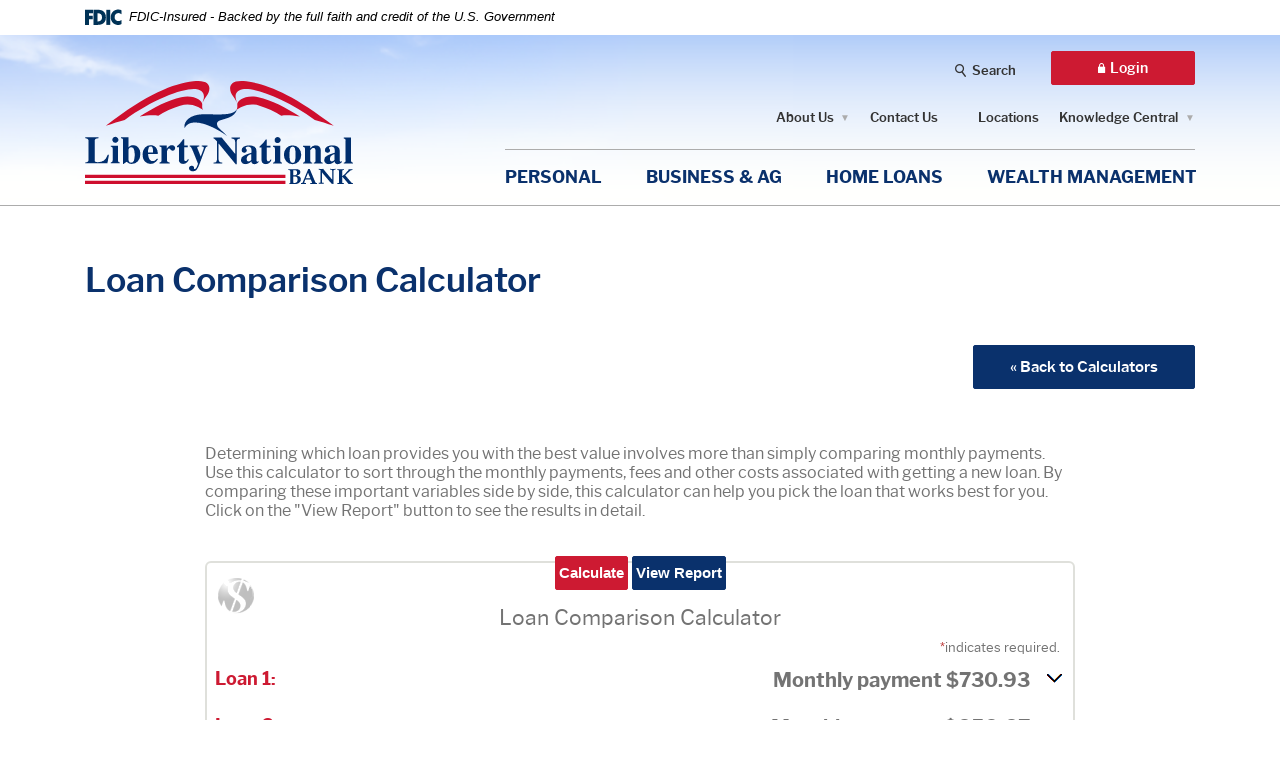

--- FILE ---
content_type: text/html; charset=utf-8
request_url: https://www.libertynational.bank/calculator/compare-loan
body_size: 7036
content:
<!DOCTYPE html><html class="no-js" lang="en"><head><meta charset="utf-8"><meta http-equiv="X-UA-Compatible" content="IE=edge,chrome=1"><title>Loan Comparison Calculator › Liberty National Bank</title><!-- Base styling, can be safely removed if overrides styles provided elsewhere-->
            
            <style type="text/css">
                    body, table, td, th, ul, ol, dd, dl, p, br, h1, dt { font-family: helvetica, arial, sans-serif; font-size: 100%; }
            </style>
            

            <link type="text/css" rel="StyleSheet" href="/assets/calculators/KJE.css">
        <meta name="description" content="Loan Comparison Calculator"><meta name="keywords" content=""><meta name="viewport" content="width=device-width,initial-scale=1"><meta name="apple-mobile-web-app-title" content="Liberty National Bank"><script>!function(e,a,t,n,g,c,o){e.GoogleAnalyticsObject=g,e.ga=e.ga||function(){(e.ga.q=e.ga.q||[]).push(arguments)},e.ga.l=1*new Date,c=a.createElement(t),o=a.getElementsByTagName(t)[0],c.async=1,c.src="//www.google-analytics.com/analytics.js",o.parentNode.insertBefore(c,o)}(window,document,"script",0,"ga"),ga("create","UA-74052616-2","auto"),ga("send","pageview")</script><link rel="stylesheet" href="/assets/css/main.min.css?v=1758658898723"><script>!function(){"use strict";var e,t,n,a="/assets/css/fonts.css?v=1758658898453";function c(){if(window.localStorage&&window.XMLHttpRequest)if(n=a,window.localStorage&&localStorage.font_css_cache&&localStorage.font_css_cache_file===n)o(localStorage.font_css_cache);else{var e=function(e,t){var n=new XMLHttpRequest;"withCredentials"in n?n.open(e,t,!0):"undefined"!=typeof XDomainRequest?(n=new XDomainRequest).open(e,t):n=null;return n}("GET",a);e&&(e.onreadystatechange=function(){4===e.readyState&&(o(e.responseText),localStorage.font_css_cache=e.responseText,localStorage.font_css_cache_file=a)},e.send())}else{var t=document.createElement("link");t.href=a,t.rel="stylesheet",t.type="text/css",document.getElementsByTagName("head")[0].appendChild(t),document.cookie="font_css_cache"}var n}function o(e){var t=document.createElement("style");t.setAttribute("type","text/css"),t.styleSheet?t.styleSheet.cssText=e:t.innerHTML=e,document.getElementsByTagName("head")[0].appendChild(t)}window.localStorage&&localStorage.font_css_cache||-1<document.cookie.indexOf("font_css_cache")?c():(e=window,t="load",n=c,e.addEventListener?e.addEventListener(t,n,!1):e.attachEvent&&e.attachEvent("on"+t,n))}()</script>
            <link type="text/css" rel="StyleSheet" href="/assets/css/KJESiteSpecific.css">
        
          <!-- Google tag (gtag.js) -->
<script async src="https://www.googletagmanager.com/gtag/js?id=G-SEFQR1J6SZ"></script>
<script>
  window.dataLayer = window.dataLayer || [];
  function gtag(){dataLayer.push(arguments);}
  gtag('js', new Date());

  gtag('config', 'G-SEFQR1J6SZ');
</script></head><body class="subpage calculator-indiv"><div role="navigation" aria-label="Skip content and Acrobat Reader"><div class="hidden-compliance" id="complianceMenu"><ul class="list-unstyled"><li><a href="/">Home</a></li><li><a href="#main">Skip to main content</a></li><li><a href="#footer">Skip to footer</a></li></ul></div><a class="hidden-compliance external" href="http://get.adobe.com/reader/" title="External link to download Acrobat Reader" aria-label="Acrobat Reader download">Download Acrobat Reader 5.0 or higher to view .pdf files.</a></div><div class="master-container"><header class="header"><link rel="stylesheet" href="https://fonts.googleapis.com/css2?family=Source+Sans+3:ital,wght@1,400;1,600"><div class="fdic-banner"><div class="container"><div class="fdic-container"><div class="fdic-logo"><svg width="38" height="17" viewBox="0 0 38 17" aria-labelledby="fdicLogo"><title id="fdicLogo">FDIC Logo</title><g><path fill-rule="evenodd" clip-rule="evenodd" d="M8.79102 0.673615H13.9183C18.5271 0.673615 21.4825 3.66654 21.4825 8.34109C21.4825 13.5134 18.216 16.0328 13.0138 16.0328H8.79102V0.673615ZM13.5956 4.19475C13.4113 4.19475 13.1751 4.2251 12.8525 4.2251V12.5057C15.4564 12.5057 17.4613 11.413 17.4613 8.25614C17.4613 5.54248 15.8194 4.20082 13.5841 4.20082L13.5956 4.19475Z" fill="currentColor"></path><path fill-rule="evenodd" clip-rule="evenodd" d="M37.3603 5.14182V1.0865C36.3305 0.61301 35.2172 0.375059 34.0938 0.388356C32.0639 0.322493 30.0956 1.12816 28.6402 2.6207C27.1847 4.11323 26.3669 6.16465 26.3741 8.30473C26.3741 12.8093 29.7673 16.1118 34.0131 16.1118C35.2019 16.1973 36.3828 15.8524 37.3603 15.1344V11.073C36.4505 11.779 35.3558 12.1713 34.2263 12.1961C33.1948 12.2257 32.198 11.8027 31.4739 11.0281C30.7497 10.2535 30.3632 9.19685 30.4068 8.11047C30.3706 7.02121 30.7578 5.96358 31.4788 5.18208C32.1997 4.40058 33.192 3.96287 34.2263 3.97015C35.3567 4.01174 36.4489 4.41161 37.3603 5.11754V5.14182Z" fill="currentColor"></path><path fill-rule="evenodd" clip-rule="evenodd" d="M0 0.673615V16.0328H4.00964L4.03845 10.1563H7.93863V6.60483H4.06149L4.03845 4.22506H8.23244V0.673615H0Z" fill="currentColor"></path><path fill-rule="evenodd" clip-rule="evenodd" d="M21.9092 16.0328H25.9188V0.673615H21.9092V16.0328Z" fill="currentColor"></path></g></svg></div><span class="fdic-text">FDIC-Insured - Backed by the full faith and credit of the U.S. Government</span></div></div></div><div class="container"><div class="header-inner d-flex flex-column flex-md-row justify-content-between align-items-center align-items-lg-start"><div class="header-left"><span itemscope="" itemtype="http://schema.org/BankOrCreditUnion"><span itemprop="name" class="sr-only">Liberty National Bank</span> <a href="/" class="logo" title="Liberty National Bank, Sioux City, IA" itemprop="url"><span class="logotype" itemprop="image" itemscope="" itemtype="http://schema.org/ImageObject"><img src="/assets/img/liberty-national-bank-logo.svg" alt="Liberty National Bank" itemprop="url"></span></a></span></div><div class="header-right mt-1 mt-md-0"><div class="headerFunctions__container d-flex flex-row justify-content-center justify-content-md-end align-items-center"><div class="d-lg-none pr-2"><button type="button" data-target="#menuModal" class="menu-toggle header-toggler" id="menuToggleButton"><span class="icon icon-hamburger" aria-hidden="true"></span><span class="btn-text">Menu</span><span class="close-text">Close</span></button></div><div class="pr-3"><button type="button" data-target="#searchModal" class="search-toggle header-toggler" id="searchToggleButton"><span class="icon icon-magnifying-glass" aria-hidden="true"></span><span class="btn-text">Search</span><span class="close-text">Close</span></button></div><div><button type="button" data-target="#olbModal" class="olb-toggle btn btn-default header-toggler" id="loginToggleButton"><span class="icon icon-lock" aria-hidden="true"></span><span class="btn-text">Login</span><span class="close-text">Close</span></button></div></div><div class="headerLinks__container py-2 text-center text-sm-right d-none d-lg-block"><nav class="header-links" aria-label="Header"><ul class="banno-menu menu-fb3d4b70-8c3e-11e9-865b-0242ea8a842e">
                       <li class="dropdown menu-group">
        <span role="button" aria-expanded="false" class="group-item" tabindex="0">About Us</span>
        <ul class="dropdown-menu">
            <li class="menu-internal">
        <a href="/about-us">Message from the President</a>
        
      </li><li class="menu-internal">
        <a href="/community-connections">Community Connections</a>
        
      </li><li class="menu-internal">
        <a href="/careers">Careers</a>
        
      </li>
          </ul>
      </li><li class="menu-internal">
        <a href="/contact-us">Contact Us</a>
        
      </li><li class="menu-internal">
        <a href="/atm-locator">Locations</a>
        
      </li><li class="dropdown menu-group">
        <span role="button" aria-expanded="false" class="group-item" tabindex="0">Knowledge Central</span>
        <ul class="dropdown-menu">
            <li class="menu-internal">
        <a href="/quick-contact-directory">Important Contacts</a>
        
      </li><li class="menu-internal">
        <a href="/updates">Alerts</a>
        
      </li><li class="menu-internal">
        <a href="/atm-locator">ATM Locator</a>
        
      </li><li class="menu-internal">
        <a href="/calculators">Calculators</a>
        
      </li><li class="menu-internal">
        <a href="/knowledge-central/cra-public-file" target="_blank">CRA Public File</a>
        
      </li><li class="menu-internal">
        <a href="/forms">Forms</a>
        
      </li><li class="menu-internal">
        <a href="/learning-center">Learning Center</a>
        
      </li><li class="menu-internal">
        <a href="/knowledge-central/supported-browser">Supported Internet Browsers</a>
        
      </li>
          </ul>
      </li>
                     </ul></nav></div><div class="mainNav__container header-toggle-modal" id="menuModal"><nav class="navbar" aria-label="Primary"><div class="collapse navbar-collapse" id="navbar-collapse"><ul class="banno-menu menu-fb3d4b75-8c3e-11e9-865b-0242ea8a842e">
                       <li class="dropdown menu-category">
        <span role="button" aria-expanded="false" class="category-item" tabindex="0">Personal</span>
        <ul class="dropdown-menu">
            <li class="menu-internal">
        <a href="/personal/checking">Checking</a>
        
      </li><li class="menu-internal">
        <a href="/personal/savings">Savings</a>
        
      </li><li class="menu-internal">
        <a href="/personal/consumer-loans">Consumer Loans</a>
        
      </li><li class="menu-internal">
        <a href="/personal/certificates-of-deposit">Certificates of Deposit (CD)</a>
        
      </li><li class="menu-internal">
        <a href="/personal/iras">Individual Retirement Account (IRA)</a>
        
      </li><li class="menu-internal">
        <a href="/personal/consumer-credit-cards">Credit Cards</a>
        
      </li><li class="menu-internal">
        <a href="/personal/debit-cards">Debit Cards</a>
        
      </li><li class="menu-internal">
        <a href="/personal/check-reorder">Check Reorder</a>
        
      </li><li class="menu-internal">
        <a href="/personal/private-banking">Private Banking</a>
        
      </li><li class="menu-internal">
        <a href="/switch-kit">Switch Kit</a>
        
      </li>
          </ul>
      </li><li class="dropdown menu-category">
        <span role="button" aria-expanded="false" class="category-item" tabindex="0">Business & AG</span>
        <ul class="dropdown-menu">
            <li class="menu-internal">
        <a href="/business-ag/commercial-checking">Checking</a>
        
      </li><li class="menu-internal">
        <a href="/business-ag/loans">Loans</a>
        
      </li><li class="menu-internal">
        <a href="/business-ag/cash-management">Cash Management</a>
        
      </li><li class="menu-internal">
        <a href="/business-ag/business-credit-cards">Credit Cards</a>
        
      </li><li class="menu-internal">
        <a href="/personal/check-reorder">Check Reorder</a>
        
      </li><li class="menu-external">
        <a href="https://securemail.libertynational.bank" target="_blank">Send\Receive Secure Email</a>
        
      </li>
          </ul>
      </li><li class="dropdown menu-category">
        <span role="button" aria-expanded="false" class="category-item" tabindex="0">Home Loans</span>
        <ul class="dropdown-menu">
            <li class="menu-internal">
        <a href="/home-loans/mortgage-related-products">Home Loan Products</a>
        
      </li><li class="menu-external">
        <a href="http://hosting.bytesoftware.com/apps/BCP_37294" target="_blank">Apply For a Home Loan</a>
        
      </li><li class="menu-internal">
        <a href="/home-loans/mortgage-team">Mortgage Team</a>
        
      </li>
          </ul>
      </li><li class="dropdown menu-category">
        <span role="button" aria-expanded="false" class="category-item" tabindex="0">Wealth Management</span>
        <ul class="dropdown-menu">
            <li class="menu-internal">
        <a href="/wealth-management">Wealth Management Home</a>
        
      </li><li class="menu-internal">
        <a href="/wealth-management/investment-management">Investment Management</a>
        
      </li><li class="menu-internal">
        <a href="/wealth-management/401k-plans">401(k) Plans</a>
        
      </li><li class="menu-internal">
        <a href="/wealth-management/trust-estate-planning">Trust & Estate Planning</a>
        
      </li><li class="menu-internal">
        <a href="/personal/private-banking">Private Banking</a>
        
      </li><li class="menu-internal">
        <a href="/wealth-management/wealth-management-team">Wealth Management Team</a>
        
      </li>
          </ul>
      </li>
                     </ul></div></nav><div class="headerNav__container d-block d-lg-none"><nav class="header-links" aria-label="Header"><ul class="banno-menu menu-fb3d4b70-8c3e-11e9-865b-0242ea8a842e">
                       <li class="dropdown menu-group">
        <span role="button" aria-expanded="false" class="group-item" tabindex="0">About Us</span>
        <ul class="dropdown-menu">
            <li class="menu-internal">
        <a href="/about-us">Message from the President</a>
        
      </li><li class="menu-internal">
        <a href="/community-connections">Community Connections</a>
        
      </li><li class="menu-internal">
        <a href="/careers">Careers</a>
        
      </li>
          </ul>
      </li><li class="menu-internal">
        <a href="/contact-us">Contact Us</a>
        
      </li><li class="menu-internal">
        <a href="/atm-locator">Locations</a>
        
      </li><li class="dropdown menu-group">
        <span role="button" aria-expanded="false" class="group-item" tabindex="0">Knowledge Central</span>
        <ul class="dropdown-menu">
            <li class="menu-internal">
        <a href="/quick-contact-directory">Important Contacts</a>
        
      </li><li class="menu-internal">
        <a href="/updates">Alerts</a>
        
      </li><li class="menu-internal">
        <a href="/atm-locator">ATM Locator</a>
        
      </li><li class="menu-internal">
        <a href="/calculators">Calculators</a>
        
      </li><li class="menu-internal">
        <a href="/knowledge-central/cra-public-file" target="_blank">CRA Public File</a>
        
      </li><li class="menu-internal">
        <a href="/forms">Forms</a>
        
      </li><li class="menu-internal">
        <a href="/learning-center">Learning Center</a>
        
      </li><li class="menu-internal">
        <a href="/knowledge-central/supported-browser">Supported Internet Browsers</a>
        
      </li>
          </ul>
      </li>
                     </ul></nav></div></div></div></div><div class="olb__container headerModal__container header-toggle-modal bg-white p-2 border border-light" id="olbModal"><div class="olb-container" role="region" aria-labelledby="region--olb-title"><div class="form-label px-2 pt-0 pt-md-2 mb-2 headerModal__header text-center text-md-left" id="region--olb-title">Access Your Accounts</div><div class="px-2 mb-1"><select id="olb-switcher" class="form-control"><option value="#login-olb">Online Banking</option><option value="#login-401k">401(k) Plans</option><option value="#login-investment">Investment Management & Trust</option><option value="#login-mortgage">Mortgage</option></select></div><div class="olb-logins px-2 mb-2"><div id="login-olb"><form class="ROLoginForm" id="pbi-form" name="form1" method="post" action="https://libertynational.onlinebank.com/login.aspx" target="_self"><div class="form-group"><label for="LoginName" class="sr-only">User Name</label> <input class="form-control" name="LoginName" id="LoginName" type="text" placeholder="User Name"></div><div class="form-group"><label for="Password" class="sr-only">Password</label> <input class="form-control" name="Password" id="Password" type="password" placeholder="Password"></div><input class="ROLoginSubmitButton" name="Submit" type="submit" value="Login"></form><div class="p-2 olb__links text-center text-md-left"><ul class="list-unstyled"><li><a href="https://libertynational.onlinebank.com/Register.aspx" target="_blank">Enroll Now</a></li><li><a href="https://libertynational.onlinebank.com/ForgotPassword.aspx" target="_blank">Forgot Password</a></li></ul></div><link rel="stylesheet" href="https://fonts.googleapis.com/css2?family=Source+Sans+3:ital,wght@1,400;1,600"><div class="fdic-banner"><div class="container"><div class="fdic-container"><div class="fdic-logo"><svg width="38" height="17" viewBox="0 0 38 17" aria-labelledby="fdicLogo"><title id="fdicLogo">FDIC Logo</title><g><path fill-rule="evenodd" clip-rule="evenodd" d="M8.79102 0.673615H13.9183C18.5271 0.673615 21.4825 3.66654 21.4825 8.34109C21.4825 13.5134 18.216 16.0328 13.0138 16.0328H8.79102V0.673615ZM13.5956 4.19475C13.4113 4.19475 13.1751 4.2251 12.8525 4.2251V12.5057C15.4564 12.5057 17.4613 11.413 17.4613 8.25614C17.4613 5.54248 15.8194 4.20082 13.5841 4.20082L13.5956 4.19475Z" fill="currentColor"></path><path fill-rule="evenodd" clip-rule="evenodd" d="M37.3603 5.14182V1.0865C36.3305 0.61301 35.2172 0.375059 34.0938 0.388356C32.0639 0.322493 30.0956 1.12816 28.6402 2.6207C27.1847 4.11323 26.3669 6.16465 26.3741 8.30473C26.3741 12.8093 29.7673 16.1118 34.0131 16.1118C35.2019 16.1973 36.3828 15.8524 37.3603 15.1344V11.073C36.4505 11.779 35.3558 12.1713 34.2263 12.1961C33.1948 12.2257 32.198 11.8027 31.4739 11.0281C30.7497 10.2535 30.3632 9.19685 30.4068 8.11047C30.3706 7.02121 30.7578 5.96358 31.4788 5.18208C32.1997 4.40058 33.192 3.96287 34.2263 3.97015C35.3567 4.01174 36.4489 4.41161 37.3603 5.11754V5.14182Z" fill="currentColor"></path><path fill-rule="evenodd" clip-rule="evenodd" d="M0 0.673615V16.0328H4.00964L4.03845 10.1563H7.93863V6.60483H4.06149L4.03845 4.22506H8.23244V0.673615H0Z" fill="currentColor"></path><path fill-rule="evenodd" clip-rule="evenodd" d="M21.9092 16.0328H25.9188V0.673615H21.9092V16.0328Z" fill="currentColor"></path></g></svg></div><span class="fdic-text">FDIC-Insured - Backed by the full faith and credit of the U.S. Government</span></div></div></div></div><div id="login-401k"><a href="http://planaccess.definiti.com" class="btn btn-default" target="_blank">Login<span class="sr-only"> to your 401k account</span></a></div><div id="login-investment"><a href="https://login2.fisglobal.com/idp/0861A/?ClientID=PALUI" class="btn btn-default" target="_blank">Login<span class="sr-only"> to your Investment Management and Trust account</span></a></div><div id="login-mortgage"><a href="https://hosting.bytesoftware.com/apps/BCP_37294" class="btn btn-default" target="_blank">Login<span class="sr-only"> to your Mortgage account</span></a></div></div></div> <button class="closer d-none d-sm-block" data-target="#loginToggleButton"><span class="icon icon-close" aria-hidden="true"></span><span class="sr-only">Close Login</span></button></div><div class="search__container headerModal__container header-toggle-modal bg-white px-2 pb-2 pt-0 pt-md-2 border border-light" id="searchModal"><div class="header-search-container" role="region" aria-labelledby="region--search-title"><div class="form-label px-2 pt-2 headerModal__header text-center text-md-left" id="region--search-title">Searching for something?</div><div class="p-2"><form action="/search" class="search__form" id="headerSearchForm" data-parsley-validate=""><div class="form-group d-md-flex justify-content-start align-items-center"><label for="headerSearchInput" class="sr-only">Enter Search Terms</label> <input type="text" name="q" class="form-control" required="" placeholder="I'm looking for..." id="headerSearchInput" data-parsley-errors-container="#search-error" aria-describedby="search-error"> <button class="search__button btn btn-default"><span class="sr-only">Submit Search</span><span aria-hidden="true">GO</span></button></div><div id="search-error" class="parsley-errors" aria-atomic="true" role="alert"></div></form></div></div> <button class="closer d-none d-sm-block" data-target="#searchToggleButton"><span class="icon icon-close" aria-hidden="true"></span><span class="sr-only">Close Search</span></button></div></div></header><div id="main" tabindex="-1" role="main"><div class="subpage-content"><div class="container"><div class="page-title pb-2 h1">Loan Comparison Calculator</div><div class="calculator__backBtn d-flex justify-content-center justify-content-sm-end mb-2"><a href="/calculators" class="btn btn-primary">« Back to Calculators</a></div>
<a href="#KJEMainContent" class="KJEAccessibleSkip">[Skip to Content]</a>   
<div class="KJEWrapper">
    <div class="KJEWidthConstraint">

        

        

        

        <h1 class="KJEFontTitle">Loan Comparison Calculator</h1>
<a id="KJEMainContent" title="page content"></a>

<div id="KJECalculatorDescID">Determining which loan provides you with the best value involves more than simply comparing monthly payments. Use this calculator to sort through the monthly payments, fees and other costs associated with getting a new loan. By comparing these important variables side by side, this calculator can help you pick the loan that works best for you.  Click on the &quot;View Report&quot; button to see the results in detail.</div>

<noscript><div class="KJECenterText"><div id="KJENoJavaScript" class="KJENoJavaScript">JavaScript is required for this calculator.  If you are using Internet Explorer, you may need to select to 'Allow Blocked Content' to view this calculator.<p>For more information about these financial calculators please visit: <a href="https://www.dinkytown.net">Dinkytown.net</a> Financial Calculators from KJE Computer Solutions, Inc.</p></div></div></noscript>


<div id="KJEAllContent"></div><!--
  Financial Calculators, &copy;1998-2022 KJE Computer Solutions, Inc.
  For more information please see:
  <A HREF="https://www.dinkytown.net">https://www.dinkytown.net</A>
 -->
  




        <br>
        <hr class="KJEFooterLine">
        <div class="KJECenterText"><p class="KJEFooter">Information and interactive calculators are made available to you only as self-help tools for your independent use and are not intended to provide investment or tax advice. We cannot and do not guarantee their applicability or accuracy in regards to your individual circumstances. All examples are hypothetical and are for illustrative purposes. We encourage you to seek personalized advice from qualified professionals regarding all personal finance issues. </p></div>
    </div>
</div>
</div></div></div><footer class="footer bg-white py-5" id="footer"><div class="container"><div class="footer-inner"><div class="d-md-flex flex-row justify-content-between align-items-start"><div class="mb-3 mb-md-0 mr-auto"><div class="d-md-flex flex-row justify-content-start align-items-center mb-2"><nav class="footer-links" aria-label="Footer"><ul class="banno-menu menu-fb3d7285-8c3e-11e9-865b-0242ea8a842e">
                       <li class="menu-internal">
        <a href="/index">Home</a>
        
      </li><li class="menu-internal">
        <a href="/terms">Terms & Conditions</a>
        
      </li><li class="menu-internal">
        <a href="/privacy-policy">Privacy Policy</a>
        
      </li><li class="menu-internal">
        <a href="/mobile-privacy-policy">Mobile Privacy Policy</a>
        
      </li><li class="menu-internal">
        <a href="/careers">Careers</a>
        
      </li>
                     </ul></nav></div><div class="d-sm-flex flex-row justify-content-start align-items-center"><div class="text-center text-sm-left copytext pr-0 pr-sm-2">© <span class="copy-date"></span> Liberty National Bank.</div><div class="text-center text-sm-left fdic pr-0 pr-sm-2"><a href="https://www.fdic.gov">Member <span class="sr-only">FDIC</span><span class="icon icon-fdic" aria-hidden="true"></span></a></div><div class="text-center text-sm-left ehl"><a href="https://www.hud.gov">Equal Housing Lender <span class="icon icon-ehl" aria-hidden="true"></span></a></div></div></div><div><div class="d-lg-flex flex-row justify-content-start align-items-center copyright-container"><div class="text-center text-md-right"><div class="jha"><a href="https://www.banno.com"><span class="icon icon-jha" aria-hidden="true"></span><span class="sr-only">Created by Banno</span></a></div></div><div class="text-center text-md-right p-2 mt-2 mt-md-0 back-to-top-container"><a href="#" id="scrollTop"><img src="/assets/img/top.png" alt="Back to Top"></a></div></div></div></div></div></div></footer></div><script src="/assets/js/jquery.min.js"></script><script defer="defer" src="/assets/js/script.min.js?v=1758658898709"></script><script src="/assets/target/disclaimers.js?bh=61aed3" id="disclaimerscript" defer="defer" proceed="Proceed" cancel="Cancel"></script><script nomodule="nomodule" type="text/javascript">
            
    function ieWarning() {
      document.body.setAttribute("style", "padding-bottom: 120px;");
      var warning = document.createElement("section");
      warning.setAttribute("class", "ie-disclaimer");
      warning.setAttribute("style", "background-color: #000; color:#fff; padding: 10px 40px; position: fixed; bottom: 0; z-index: 1040; height: 120px;");
      warning.setAttribute("aria-label", "Important notice regarding browser support");
      var warningContent = 'Please note: As of February 15, 2022, this website will no longer function with this browser' +
      ' version. This website was built to support the use of modern browsers. The browser that you are currently using' +
      ' is no longer fully supported by Microsoft and is not considered a modern browser. To use this site, please open' +
      ' in a modern browser like Google Chrome, Firefox, Safari, or a currently supported version of Microsoft Edge.';
      warning.innerHTML = warningContent;
      var firstElement = document.body.children[0];
      document.body.insertBefore(warning, firstElement);
    }
    window.addEventListener("load", ieWarning);
  
          </script><!--[if lt IE 9]>
              <script SRC="/assets/calculators/excanvas.js"></script>
            <![endif]-->
            

            <script type="text/javascript" src="/assets/calculators/KJE.js"></script>
            <script type="text/javascript" src="/assets/js/KJESiteSpecific.js"></script>
        
  <script type="text/javascript" src="/assets/calculators/CompareLoan.js"></script><script type="text/javascript" src="/assets/calculators/CompareLoanParams.js"></script>

          <script>
  (function() {
    var s = document.createElement('script');
    var h = document.querySelector('head') || document.body;
    s.src = 'https://acsbapp.com/apps/app/dist/js/app.js';
    s.async = true;
    s.onload = function() {
      acsbJS.init({
        statementLink: '/accessibility-statement',
        footerHtml: 'Powered By Jack Henry&#x2122;',
        hideMobile: false,
        hideTrigger: false,
        disableBgProcess: false,
        language: 'en',
        position: 'left',
        leadColor: '#146ff8',
        triggerColor: '#146ff8',
        triggerRadius: '50%',
        triggerPositionX: 'left',
        triggerPositionY: 'center',
        triggerIcon: 'people',
        triggerSize: 'medium',
        triggerOffsetX: 20,
        triggerOffsetY: 20,
        mobile: {
          triggerSize: 'small',
          triggerPositionX: 'left',
          triggerPositionY: 'center',
          triggerOffsetX: 0,
          triggerOffsetY: 0,
          triggerRadius: '50%'
        }
      });
    };
    h.appendChild(s);
  }());
</script></body></html>

--- FILE ---
content_type: text/css
request_url: https://www.libertynational.bank/assets/css/main.min.css?v=1758658898723
body_size: 38366
content:
@charset "UTF-8";/*!
 * Bootstrap v3.3.7 (http://getbootstrap.com)
 * Copyright 2011-2016 Twitter, Inc.
 * Licensed under MIT (https://github.com/twbs/bootstrap/blob/master/LICENSE)
 */*,::after,::before{box-sizing:border-box}html{font-family:sans-serif;line-height:1.15;-webkit-text-size-adjust:100%;-webkit-tap-highlight-color:transparent}article,aside,figcaption,figure,footer,header,hgroup,main,nav,section{display:block}body{margin:0;font-family:"Libre Franklin",sans-serif;font-size:1rem;font-weight:400;line-height:1.5;color:#737373;text-align:left;background-color:#fff}[tabindex="-1"]:focus:not(:focus-visible){outline:0!important}hr{box-sizing:content-box;height:0;overflow:visible}h1,h2,h3,h4,h5,h6{margin-top:0;margin-bottom:.625rem}p{margin-top:0;margin-bottom:1rem}abbr[data-original-title],abbr[title]{text-decoration:underline;-webkit-text-decoration:underline dotted;text-decoration:underline dotted;cursor:help;border-bottom:0;-webkit-text-decoration-skip-ink:none;text-decoration-skip-ink:none}address{margin-bottom:1rem;font-style:normal;line-height:inherit}dl,ol,ul{margin-top:0;margin-bottom:1rem}ol ol,ol ul,ul ol,ul ul{margin-bottom:0}dt{font-weight:700}dd{margin-bottom:.5rem;margin-left:0}blockquote{margin:0 0 1rem}b,strong{font-weight:bolder}small{font-size:80%}sub,sup{position:relative;font-size:75%;line-height:0;vertical-align:baseline}sub{bottom:-.25em}sup{top:-.5em}a{color:#0a316c;text-decoration:underline;background-color:transparent}a:hover{color:#041126;text-decoration:none}a:not([href]):not([class]){color:inherit;text-decoration:none}a:not([href]):not([class]):hover{color:inherit;text-decoration:none}code,kbd,pre,samp{font-family:"Libre Franklin",sans-serif;font-size:1em}pre{margin-top:0;margin-bottom:1rem;overflow:auto;-ms-overflow-style:scrollbar}figure{margin:0 0 1rem}img{vertical-align:middle;border-style:none}svg{overflow:hidden;vertical-align:middle}table{border-collapse:collapse}caption{padding-top:.75rem;padding-bottom:.75rem;color:#6c757d;text-align:left;caption-side:bottom}th{text-align:inherit;text-align:-webkit-match-parent}label{display:inline-block;margin-bottom:.5rem}button{border-radius:0}button:focus:not(:focus-visible){outline:0}button,input,optgroup,select,textarea{margin:0;font-family:inherit;font-size:inherit;line-height:inherit}button,input{overflow:visible}button,select{text-transform:none}[role=button]{cursor:pointer}select{word-wrap:normal}[type=button],[type=reset],[type=submit],button{-webkit-appearance:button}[type=button]:not(:disabled),[type=reset]:not(:disabled),[type=submit]:not(:disabled),button:not(:disabled){cursor:pointer}[type=button]::-moz-focus-inner,[type=reset]::-moz-focus-inner,[type=submit]::-moz-focus-inner,button::-moz-focus-inner{padding:0;border-style:none}input[type=checkbox],input[type=radio]{box-sizing:border-box;padding:0}textarea{overflow:auto;resize:vertical}fieldset{min-width:0;padding:0;margin:0;border:0}legend{display:block;width:100%;max-width:100%;padding:0;margin-bottom:.5rem;font-size:1.5rem;line-height:inherit;color:inherit;white-space:normal}progress{vertical-align:baseline}[type=number]::-webkit-inner-spin-button,[type=number]::-webkit-outer-spin-button{height:auto}[type=search]{outline-offset:-.125rem;-webkit-appearance:none}[type=search]::-webkit-search-decoration{-webkit-appearance:none}::-webkit-file-upload-button{font:inherit;-webkit-appearance:button}output{display:inline-block}summary{display:list-item;cursor:pointer}template{display:none}[hidden]{display:none!important}.align-baseline{vertical-align:baseline!important}.align-top{vertical-align:top!important}.align-middle{vertical-align:middle!important}.align-bottom{vertical-align:bottom!important}.align-text-bottom{vertical-align:text-bottom!important}.align-text-top{vertical-align:text-top!important}.bg-default{background-color:#cd1a32!important}a.bg-default:focus,a.bg-default:hover,button.bg-default:focus,button.bg-default:hover{background-color:#a01427!important}.bg-primary{background-color:#0a316c!important}a.bg-primary:focus,a.bg-primary:hover,button.bg-primary:focus,button.bg-primary:hover{background-color:#061c3d!important}.bg-success{background-color:#737373!important}a.bg-success:focus,a.bg-success:hover,button.bg-success:focus,button.bg-success:hover{background-color:#5a5a5a!important}.bg-info{background-color:#011732!important}a.bg-info:focus,a.bg-info:hover,button.bg-info:focus,button.bg-info:hover{background-color:#000!important}.bg-warning{background-color:#0a316c!important}a.bg-warning:focus,a.bg-warning:hover,button.bg-warning:focus,button.bg-warning:hover{background-color:#061c3d!important}.bg-danger{background-color:#cd1a32!important}a.bg-danger:focus,a.bg-danger:hover,button.bg-danger:focus,button.bg-danger:hover{background-color:#a01427!important}.bg-inverse{background-color:#737373!important}a.bg-inverse:focus,a.bg-inverse:hover,button.bg-inverse:focus,button.bg-inverse:hover{background-color:#5a5a5a!important}.bg-secondary{background-color:#737373!important}a.bg-secondary:focus,a.bg-secondary:hover,button.bg-secondary:focus,button.bg-secondary:hover{background-color:#5a5a5a!important}.b-captcha,.bg-light{background-color:#f7f5f5!important}a.b-captcha:focus,a.b-captcha:hover,a.bg-light:focus,a.bg-light:hover,button.b-captcha:focus,button.b-captcha:hover,button.bg-light:focus,button.bg-light:hover{background-color:#e0d9d9!important}.bg-dark{background-color:#333!important}a.bg-dark:focus,a.bg-dark:hover,button.bg-dark:focus,button.bg-dark:hover{background-color:#1a1a1a!important}.bg-white{background-color:#fff!important}.bg-transparent{background-color:transparent!important}.border{border:.0625rem solid #dee2e6!important}.border-top{border-top:.0625rem solid #dee2e6!important}.border-right{border-right:.0625rem solid #dee2e6!important}.border-bottom{border-bottom:.0625rem solid #dee2e6!important}.border-left{border-left:.0625rem solid #dee2e6!important}.border-0{border:0!important}.border-top-0{border-top:0!important}.border-right-0{border-right:0!important}.border-bottom-0{border-bottom:0!important}.border-left-0{border-left:0!important}.border-default{border-color:#cd1a32!important}.border-primary{border-color:#0a316c!important}.border-success{border-color:#737373!important}.border-info{border-color:#011732!important}.border-warning{border-color:#0a316c!important}.border-danger{border-color:#cd1a32!important}.border-inverse{border-color:#737373!important}.border-secondary{border-color:#737373!important}.border-light{border-color:#f7f5f5!important}.border-dark{border-color:#333!important}.border-white{border-color:#fff!important}.rounded-sm{border-radius:.125rem!important}.rounded{border-radius:.125rem!important}.rounded-top{border-top-left-radius:.125rem!important;border-top-right-radius:.125rem!important}.rounded-right{border-top-right-radius:.125rem!important;border-bottom-right-radius:.125rem!important}.rounded-bottom{border-bottom-right-radius:.125rem!important;border-bottom-left-radius:.125rem!important}.rounded-left{border-top-left-radius:.125rem!important;border-bottom-left-radius:.125rem!important}.rounded-lg{border-radius:.125rem!important}.rounded-circle{border-radius:50%!important}.rounded-pill{border-radius:50rem!important}.rounded-0{border-radius:0!important}.clearfix::after,.success-container::after{display:block;clear:both;content:""}.d-none{display:none!important}.d-inline{display:inline!important}.d-inline-block{display:inline-block!important}.d-block{display:block!important}.d-table{display:table!important}.d-table-row{display:table-row!important}.d-table-cell{display:table-cell!important}.d-flex{display:flex!important}.d-inline-flex{display:inline-flex!important}@media (min-width:36rem){.d-sm-none{display:none!important}.d-sm-inline{display:inline!important}.d-sm-inline-block{display:inline-block!important}.d-sm-block{display:block!important}.d-sm-table{display:table!important}.d-sm-table-row{display:table-row!important}.d-sm-table-cell{display:table-cell!important}.d-sm-flex,.search-form,div.banno-location-search-fields{display:flex!important}.d-sm-inline-flex{display:inline-flex!important}}@media (min-width:48rem){.d-md-none{display:none!important}.d-md-inline{display:inline!important}.d-md-inline-block{display:inline-block!important}.d-md-block{display:block!important}.d-md-table{display:table!important}.d-md-table-row{display:table-row!important}.d-md-table-cell{display:table-cell!important}.d-md-flex{display:flex!important}.d-md-inline-flex{display:inline-flex!important}}@media (min-width:62rem){.d-lg-none{display:none!important}.d-lg-inline{display:inline!important}.d-lg-inline-block{display:inline-block!important}.d-lg-block{display:block!important}.d-lg-table{display:table!important}.d-lg-table-row{display:table-row!important}.d-lg-table-cell{display:table-cell!important}.d-lg-flex{display:flex!important}.d-lg-inline-flex{display:inline-flex!important}}@media (min-width:75rem){.d-xl-none{display:none!important}.d-xl-inline{display:inline!important}.d-xl-inline-block{display:inline-block!important}.d-xl-block{display:block!important}.d-xl-table{display:table!important}.d-xl-table-row{display:table-row!important}.d-xl-table-cell{display:table-cell!important}.d-xl-flex{display:flex!important}.d-xl-inline-flex{display:inline-flex!important}}@media print{.d-print-none{display:none!important}.d-print-inline{display:inline!important}.d-print-inline-block{display:inline-block!important}.d-print-block{display:block!important}.d-print-table{display:table!important}.d-print-table-row{display:table-row!important}.d-print-table-cell{display:table-cell!important}.d-print-flex{display:flex!important}.d-print-inline-flex{display:inline-flex!important}}.embed-responsive{position:relative;display:block;width:100%;padding:0;overflow:hidden}.embed-responsive::before{display:block;content:""}.embed-responsive .embed-responsive-item,.embed-responsive embed,.embed-responsive iframe,.embed-responsive object,.embed-responsive video{position:absolute;top:0;bottom:0;left:0;width:100%;height:100%;border:0}.embed-responsive-21by9::before{padding-top:42.85714%}.embed-responsive-16by9::before{padding-top:56.25%}.embed-responsive-4by3::before{padding-top:75%}.embed-responsive-1by1::before{padding-top:100%}.flex-row{flex-direction:row!important}.flex-column{flex-direction:column!important}.flex-row-reverse{flex-direction:row-reverse!important}.flex-column-reverse{flex-direction:column-reverse!important}.flex-wrap,div.banno-location-search-fields{flex-wrap:wrap!important}.flex-nowrap{flex-wrap:nowrap!important}.flex-wrap-reverse{flex-wrap:wrap-reverse!important}.flex-fill{flex:1 1 auto!important}.flex-grow-0{flex-grow:0!important}.flex-grow-1{flex-grow:1!important}.flex-shrink-0{flex-shrink:0!important}.flex-shrink-1{flex-shrink:1!important}.justify-content-start{justify-content:flex-start!important}.justify-content-end{justify-content:flex-end!important}.justify-content-center{justify-content:center!important}.justify-content-between{justify-content:space-between!important}.justify-content-around{justify-content:space-around!important}.align-items-start{align-items:flex-start!important}.align-items-end{align-items:flex-end!important}.align-items-center,.modal .modal-dialog .modal-header{align-items:center!important}.align-items-baseline{align-items:baseline!important}.align-items-stretch{align-items:stretch!important}.align-content-start{align-content:flex-start!important}.align-content-end{align-content:flex-end!important}.align-content-center{align-content:center!important}.align-content-between{align-content:space-between!important}.align-content-around{align-content:space-around!important}.align-content-stretch{align-content:stretch!important}.align-self-auto{align-self:auto!important}.align-self-start{align-self:flex-start!important}.align-self-end{align-self:flex-end!important}.align-self-center{align-self:center!important}.align-self-baseline{align-self:baseline!important}.align-self-stretch{align-self:stretch!important}@media (min-width:36rem){.flex-sm-row,.search-form{flex-direction:row!important}.flex-sm-column{flex-direction:column!important}.flex-sm-row-reverse{flex-direction:row-reverse!important}.flex-sm-column-reverse{flex-direction:column-reverse!important}.flex-sm-wrap{flex-wrap:wrap!important}.flex-sm-nowrap{flex-wrap:nowrap!important}.flex-sm-wrap-reverse{flex-wrap:wrap-reverse!important}.flex-sm-fill{flex:1 1 auto!important}.flex-sm-grow-0{flex-grow:0!important}.flex-sm-grow-1{flex-grow:1!important}.flex-sm-shrink-0{flex-shrink:0!important}.flex-sm-shrink-1{flex-shrink:1!important}.justify-content-sm-start{justify-content:flex-start!important}.justify-content-sm-end{justify-content:flex-end!important}.justify-content-sm-center{justify-content:center!important}.justify-content-sm-between,.search-form,div.banno-location-search-fields{justify-content:space-between!important}.justify-content-sm-around{justify-content:space-around!important}.align-items-sm-start{align-items:flex-start!important}.align-items-sm-end{align-items:flex-end!important}.align-items-sm-center,.search-form,div.banno-location-search-fields{align-items:center!important}.align-items-sm-baseline{align-items:baseline!important}.align-items-sm-stretch{align-items:stretch!important}.align-content-sm-start{align-content:flex-start!important}.align-content-sm-end{align-content:flex-end!important}.align-content-sm-center,.search-form{align-content:center!important}.align-content-sm-between{align-content:space-between!important}.align-content-sm-around{align-content:space-around!important}.align-content-sm-stretch{align-content:stretch!important}.align-self-sm-auto{align-self:auto!important}.align-self-sm-start{align-self:flex-start!important}.align-self-sm-end{align-self:flex-end!important}.align-self-sm-center{align-self:center!important}.align-self-sm-baseline{align-self:baseline!important}.align-self-sm-stretch{align-self:stretch!important}}@media (min-width:48rem){.flex-md-row{flex-direction:row!important}.flex-md-column{flex-direction:column!important}.flex-md-row-reverse{flex-direction:row-reverse!important}.flex-md-column-reverse{flex-direction:column-reverse!important}.flex-md-wrap{flex-wrap:wrap!important}.flex-md-nowrap{flex-wrap:nowrap!important}.flex-md-wrap-reverse{flex-wrap:wrap-reverse!important}.flex-md-fill{flex:1 1 auto!important}.flex-md-grow-0{flex-grow:0!important}.flex-md-grow-1{flex-grow:1!important}.flex-md-shrink-0{flex-shrink:0!important}.flex-md-shrink-1{flex-shrink:1!important}.justify-content-md-start{justify-content:flex-start!important}.justify-content-md-end{justify-content:flex-end!important}.justify-content-md-center{justify-content:center!important}.justify-content-md-between{justify-content:space-between!important}.justify-content-md-around{justify-content:space-around!important}.align-items-md-start{align-items:flex-start!important}.align-items-md-end{align-items:flex-end!important}.align-items-md-center{align-items:center!important}.align-items-md-baseline{align-items:baseline!important}.align-items-md-stretch{align-items:stretch!important}.align-content-md-start{align-content:flex-start!important}.align-content-md-end{align-content:flex-end!important}.align-content-md-center{align-content:center!important}.align-content-md-between{align-content:space-between!important}.align-content-md-around{align-content:space-around!important}.align-content-md-stretch{align-content:stretch!important}.align-self-md-auto{align-self:auto!important}.align-self-md-start{align-self:flex-start!important}.align-self-md-end{align-self:flex-end!important}.align-self-md-center{align-self:center!important}.align-self-md-baseline{align-self:baseline!important}.align-self-md-stretch{align-self:stretch!important}}@media (min-width:62rem){.flex-lg-row{flex-direction:row!important}.flex-lg-column{flex-direction:column!important}.flex-lg-row-reverse{flex-direction:row-reverse!important}.flex-lg-column-reverse{flex-direction:column-reverse!important}.flex-lg-wrap{flex-wrap:wrap!important}.flex-lg-nowrap{flex-wrap:nowrap!important}.flex-lg-wrap-reverse{flex-wrap:wrap-reverse!important}.flex-lg-fill{flex:1 1 auto!important}.flex-lg-grow-0{flex-grow:0!important}.flex-lg-grow-1{flex-grow:1!important}.flex-lg-shrink-0{flex-shrink:0!important}.flex-lg-shrink-1{flex-shrink:1!important}.justify-content-lg-start{justify-content:flex-start!important}.justify-content-lg-end{justify-content:flex-end!important}.justify-content-lg-center{justify-content:center!important}.justify-content-lg-between{justify-content:space-between!important}.justify-content-lg-around{justify-content:space-around!important}.align-items-lg-start{align-items:flex-start!important}.align-items-lg-end{align-items:flex-end!important}.align-items-lg-center{align-items:center!important}.align-items-lg-baseline{align-items:baseline!important}.align-items-lg-stretch{align-items:stretch!important}.align-content-lg-start{align-content:flex-start!important}.align-content-lg-end{align-content:flex-end!important}.align-content-lg-center{align-content:center!important}.align-content-lg-between{align-content:space-between!important}.align-content-lg-around{align-content:space-around!important}.align-content-lg-stretch{align-content:stretch!important}.align-self-lg-auto{align-self:auto!important}.align-self-lg-start{align-self:flex-start!important}.align-self-lg-end{align-self:flex-end!important}.align-self-lg-center{align-self:center!important}.align-self-lg-baseline{align-self:baseline!important}.align-self-lg-stretch{align-self:stretch!important}}@media (min-width:75rem){.flex-xl-row{flex-direction:row!important}.flex-xl-column{flex-direction:column!important}.flex-xl-row-reverse{flex-direction:row-reverse!important}.flex-xl-column-reverse{flex-direction:column-reverse!important}.flex-xl-wrap{flex-wrap:wrap!important}.flex-xl-nowrap{flex-wrap:nowrap!important}.flex-xl-wrap-reverse{flex-wrap:wrap-reverse!important}.flex-xl-fill{flex:1 1 auto!important}.flex-xl-grow-0{flex-grow:0!important}.flex-xl-grow-1{flex-grow:1!important}.flex-xl-shrink-0{flex-shrink:0!important}.flex-xl-shrink-1{flex-shrink:1!important}.justify-content-xl-start{justify-content:flex-start!important}.justify-content-xl-end{justify-content:flex-end!important}.justify-content-xl-center{justify-content:center!important}.justify-content-xl-between{justify-content:space-between!important}.justify-content-xl-around{justify-content:space-around!important}.align-items-xl-start{align-items:flex-start!important}.align-items-xl-end{align-items:flex-end!important}.align-items-xl-center{align-items:center!important}.align-items-xl-baseline{align-items:baseline!important}.align-items-xl-stretch{align-items:stretch!important}.align-content-xl-start{align-content:flex-start!important}.align-content-xl-end{align-content:flex-end!important}.align-content-xl-center{align-content:center!important}.align-content-xl-between{align-content:space-between!important}.align-content-xl-around{align-content:space-around!important}.align-content-xl-stretch{align-content:stretch!important}.align-self-xl-auto{align-self:auto!important}.align-self-xl-start{align-self:flex-start!important}.align-self-xl-end{align-self:flex-end!important}.align-self-xl-center{align-self:center!important}.align-self-xl-baseline{align-self:baseline!important}.align-self-xl-stretch{align-self:stretch!important}}.float-left,.pull-left{float:left!important}.float-right,.pull-right{float:right!important}.float-none{float:none!important}@media (min-width:36rem){.float-sm-left{float:left!important}.float-sm-right{float:right!important}.float-sm-none{float:none!important}}@media (min-width:48rem){.float-md-left{float:left!important}.float-md-right{float:right!important}.float-md-none{float:none!important}}@media (min-width:62rem){.float-lg-left{float:left!important}.float-lg-right{float:right!important}.float-lg-none{float:none!important}}@media (min-width:75rem){.float-xl-left{float:left!important}.float-xl-right{float:right!important}.float-xl-none{float:none!important}}.user-select-all{-webkit-user-select:all!important;-moz-user-select:all!important;user-select:all!important}.user-select-auto{-webkit-user-select:auto!important;-moz-user-select:auto!important;user-select:auto!important}.user-select-none{-webkit-user-select:none!important;-moz-user-select:none!important;user-select:none!important}.overflow-auto{overflow:auto!important}.overflow-hidden{overflow:hidden!important}.position-static{position:static!important}.position-relative{position:relative!important}.position-absolute{position:absolute!important}.position-fixed{position:fixed!important}.position-sticky{position:sticky!important}.fixed-top{position:fixed;top:0;right:0;left:0;z-index:1030}.fixed-bottom{position:fixed;right:0;bottom:0;left:0;z-index:1030}@supports (position:sticky){.sticky-top{position:sticky;top:0;z-index:1020}}.sr-only{position:absolute;width:.0625rem;height:.0625rem;padding:0;margin:-.0625rem;overflow:hidden;clip:rect(0,0,0,0);white-space:nowrap;border:0}.sr-only-focusable:active,.sr-only-focusable:focus{position:static;width:auto;height:auto;overflow:visible;clip:auto;white-space:normal}.shadow-sm{box-shadow:0 .125rem .25rem rgba(0,0,0,.075)!important}.shadow{box-shadow:0 .5rem 1rem rgba(0,0,0,.15)!important}.shadow-lg{box-shadow:0 1rem 3rem rgba(0,0,0,.175)!important}.shadow-none{box-shadow:none!important}.w-25{width:25%!important}.w-50{width:50%!important}.w-75{width:75%!important}.w-100,div.banno-location-search-fields .banno-location-example-heading{width:100%!important}.w-auto{width:auto!important}.h-25{height:25%!important}.h-50{height:50%!important}.h-75{height:75%!important}.h-100{height:100%!important}.h-auto{height:auto!important}.mw-100{max-width:100%!important}.mh-100{max-height:100%!important}.min-vw-100{min-width:100vw!important}.min-vh-100{min-height:100vh!important}.vw-100{width:100vw!important}.vh-100{height:100vh!important}.m-0{margin:0!important}.mt-0,.my-0{margin-top:0!important}.mr-0,.mx-0{margin-right:0!important}.mb-0,.my-0{margin-bottom:0!important}.ml-0,.mx-0{margin-left:0!important}.m-1{margin:.625rem!important}.mt-1,.my-1{margin-top:.625rem!important}.mr-1,.mx-1{margin-right:.625rem!important}.mb-1,.my-1,div.banno-location-search-fields,div.banno-location-search-fields .banno-location-search-input{margin-bottom:.625rem!important}.banno-location-proximity-container .banno-location-proximity,.ml-1,.mx-1{margin-left:.625rem!important}.m-2{margin:1.25rem!important}.mt-2,.my-2{margin-top:1.25rem!important}.mr-2,.mx-2{margin-right:1.25rem!important}.mb-2,.my-2{margin-bottom:1.25rem!important}.ml-2,.mx-2{margin-left:1.25rem!important}.m-3{margin:1.875rem!important}.mt-3,.my-3{margin-top:1.875rem!important}.mr-3,.mx-3{margin-right:1.875rem!important}.mb-3,.my-3{margin-bottom:1.875rem!important}.ml-3,.mx-3{margin-left:1.875rem!important}.m-4{margin:2.5rem!important}.mt-4,.my-4{margin-top:2.5rem!important}.mr-4,.mx-4{margin-right:2.5rem!important}.mb-4,.my-4{margin-bottom:2.5rem!important}.ml-4,.mx-4{margin-left:2.5rem!important}.m-5{margin:3.125rem!important}.mt-5,.my-5{margin-top:3.125rem!important}.mr-5,.mx-5{margin-right:3.125rem!important}.mb-5,.my-5{margin-bottom:3.125rem!important}.ml-5,.mx-5{margin-left:3.125rem!important}.m-6{margin:3.75rem!important}.mt-6,.my-6{margin-top:3.75rem!important}.mr-6,.mx-6{margin-right:3.75rem!important}.mb-6,.my-6{margin-bottom:3.75rem!important}.ml-6,.mx-6{margin-left:3.75rem!important}.m-7{margin:4.375rem!important}.mt-7,.my-7{margin-top:4.375rem!important}.mr-7,.mx-7{margin-right:4.375rem!important}.mb-7,.my-7{margin-bottom:4.375rem!important}.ml-7,.mx-7{margin-left:4.375rem!important}.m-8{margin:5rem!important}.mt-8,.my-8{margin-top:5rem!important}.mr-8,.mx-8{margin-right:5rem!important}.mb-8,.my-8{margin-bottom:5rem!important}.ml-8,.mx-8{margin-left:5rem!important}.m-9{margin:5.625rem!important}.mt-9,.my-9{margin-top:5.625rem!important}.mr-9,.mx-9{margin-right:5.625rem!important}.mb-9,.my-9{margin-bottom:5.625rem!important}.ml-9,.mx-9{margin-left:5.625rem!important}.m-10{margin:6.25rem!important}.mt-10,.my-10{margin-top:6.25rem!important}.mr-10,.mx-10{margin-right:6.25rem!important}.mb-10,.my-10{margin-bottom:6.25rem!important}.ml-10,.mx-10{margin-left:6.25rem!important}.p-0{padding:0!important}.pt-0,.py-0{padding-top:0!important}.pr-0,.px-0{padding-right:0!important}.pb-0,.py-0{padding-bottom:0!important}.newsroom-sidebar-menu ul,.pl-0,.px-0{padding-left:0!important}.p-1{padding:.625rem!important}.pt-1,.py-1{padding-top:.625rem!important}.pr-1,.px-1{padding-right:.625rem!important}.pb-1,.py-1{padding-bottom:.625rem!important}.pl-1,.px-1{padding-left:.625rem!important}.b-captcha,.p-2{padding:1.25rem!important}.pt-2,.py-2{padding-top:1.25rem!important}.pr-2,.px-2{padding-right:1.25rem!important}#sentinel-badge,.pb-2,.py-2{padding-bottom:1.25rem!important}.pl-2,.px-2{padding-left:1.25rem!important}.p-3{padding:1.875rem!important}.pt-3,.py-3{padding-top:1.875rem!important}.pr-3,.px-3{padding-right:1.875rem!important}.pb-3,.py-3{padding-bottom:1.875rem!important}.pl-3,.px-3{padding-left:1.875rem!important}.p-4{padding:2.5rem!important}.pt-4,.py-4{padding-top:2.5rem!important}.pr-4,.px-4{padding-right:2.5rem!important}.pb-4,.py-4{padding-bottom:2.5rem!important}.pl-4,.px-4{padding-left:2.5rem!important}.p-5{padding:3.125rem!important}.pt-5,.py-5{padding-top:3.125rem!important}.pr-5,.px-5{padding-right:3.125rem!important}.pb-5,.py-5{padding-bottom:3.125rem!important}.pl-5,.px-5{padding-left:3.125rem!important}.p-6{padding:3.75rem!important}.pt-6,.py-6{padding-top:3.75rem!important}.pr-6,.px-6{padding-right:3.75rem!important}.pb-6,.py-6{padding-bottom:3.75rem!important}.pl-6,.px-6{padding-left:3.75rem!important}.p-7{padding:4.375rem!important}.pt-7,.py-7{padding-top:4.375rem!important}.pr-7,.px-7{padding-right:4.375rem!important}.pb-7,.py-7{padding-bottom:4.375rem!important}.pl-7,.px-7{padding-left:4.375rem!important}.p-8{padding:5rem!important}.pt-8,.py-8{padding-top:5rem!important}.pr-8,.px-8{padding-right:5rem!important}.pb-8,.py-8{padding-bottom:5rem!important}.pl-8,.px-8{padding-left:5rem!important}.p-9{padding:5.625rem!important}.pt-9,.py-9{padding-top:5.625rem!important}.pr-9,.px-9{padding-right:5.625rem!important}.pb-9,.py-9{padding-bottom:5.625rem!important}.pl-9,.px-9{padding-left:5.625rem!important}.p-10{padding:6.25rem!important}.pt-10,.py-10{padding-top:6.25rem!important}.pr-10,.px-10{padding-right:6.25rem!important}.pb-10,.py-10{padding-bottom:6.25rem!important}.pl-10,.px-10{padding-left:6.25rem!important}.m-n1{margin:-.625rem!important}.mt-n1,.my-n1{margin-top:-.625rem!important}.mr-n1,.mx-n1{margin-right:-.625rem!important}.mb-n1,.my-n1{margin-bottom:-.625rem!important}.ml-n1,.mx-n1{margin-left:-.625rem!important}.m-n2{margin:-1.25rem!important}.mt-n2,.my-n2{margin-top:-1.25rem!important}.mr-n2,.mx-n2{margin-right:-1.25rem!important}.mb-n2,.my-n2{margin-bottom:-1.25rem!important}.ml-n2,.mx-n2{margin-left:-1.25rem!important}.m-n3{margin:-1.875rem!important}.mt-n3,.my-n3{margin-top:-1.875rem!important}.mr-n3,.mx-n3{margin-right:-1.875rem!important}.mb-n3,.my-n3{margin-bottom:-1.875rem!important}.ml-n3,.mx-n3{margin-left:-1.875rem!important}.m-n4{margin:-2.5rem!important}.mt-n4,.my-n4{margin-top:-2.5rem!important}.mr-n4,.mx-n4{margin-right:-2.5rem!important}.mb-n4,.my-n4{margin-bottom:-2.5rem!important}.ml-n4,.mx-n4{margin-left:-2.5rem!important}.m-n5{margin:-3.125rem!important}.mt-n5,.my-n5{margin-top:-3.125rem!important}.mr-n5,.mx-n5{margin-right:-3.125rem!important}.mb-n5,.my-n5{margin-bottom:-3.125rem!important}.ml-n5,.mx-n5{margin-left:-3.125rem!important}.m-n6{margin:-3.75rem!important}.mt-n6,.my-n6{margin-top:-3.75rem!important}.mr-n6,.mx-n6{margin-right:-3.75rem!important}.mb-n6,.my-n6{margin-bottom:-3.75rem!important}.ml-n6,.mx-n6{margin-left:-3.75rem!important}.m-n7{margin:-4.375rem!important}.mt-n7,.my-n7{margin-top:-4.375rem!important}.mr-n7,.mx-n7{margin-right:-4.375rem!important}.mb-n7,.my-n7{margin-bottom:-4.375rem!important}.ml-n7,.mx-n7{margin-left:-4.375rem!important}.m-n8{margin:-5rem!important}.mt-n8,.my-n8{margin-top:-5rem!important}.mr-n8,.mx-n8{margin-right:-5rem!important}.mb-n8,.my-n8{margin-bottom:-5rem!important}.ml-n8,.mx-n8{margin-left:-5rem!important}.m-n9{margin:-5.625rem!important}.mt-n9,.my-n9{margin-top:-5.625rem!important}.mr-n9,.mx-n9{margin-right:-5.625rem!important}.mb-n9,.my-n9{margin-bottom:-5.625rem!important}.ml-n9,.mx-n9{margin-left:-5.625rem!important}.m-n10{margin:-6.25rem!important}.mt-n10,.my-n10{margin-top:-6.25rem!important}.mr-n10,.mx-n10{margin-right:-6.25rem!important}.mb-n10,.my-n10{margin-bottom:-6.25rem!important}.ml-n10,.mx-n10{margin-left:-6.25rem!important}.m-auto{margin:auto!important}.mt-auto,.my-auto{margin-top:auto!important}.mr-auto,.mx-auto{margin-right:auto!important}.mb-auto,.my-auto{margin-bottom:auto!important}.ml-auto,.mx-auto{margin-left:auto!important}@media (min-width:36rem){.m-sm-0{margin:0!important}.mt-sm-0,.my-sm-0{margin-top:0!important}.mr-sm-0,.mx-sm-0{margin-right:0!important}.mb-sm-0,.my-sm-0,div.banno-location-search-fields .banno-location-search-input{margin-bottom:0!important}.ml-sm-0,.mx-sm-0{margin-left:0!important}.m-sm-1{margin:.625rem!important}.mt-sm-1,.my-sm-1{margin-top:.625rem!important}.mr-sm-1,.mx-sm-1{margin-right:.625rem!important}.mb-sm-1,.my-sm-1{margin-bottom:.625rem!important}.ml-sm-1,.mx-sm-1{margin-left:.625rem!important}.m-sm-2{margin:1.25rem!important}.mt-sm-2,.my-sm-2{margin-top:1.25rem!important}.mr-sm-2,.mx-sm-2{margin-right:1.25rem!important}.mb-sm-2,.my-sm-2{margin-bottom:1.25rem!important}.ml-sm-2,.mx-sm-2{margin-left:1.25rem!important}.m-sm-3{margin:1.875rem!important}.mt-sm-3,.my-sm-3{margin-top:1.875rem!important}.mr-sm-3,.mx-sm-3{margin-right:1.875rem!important}.mb-sm-3,.my-sm-3{margin-bottom:1.875rem!important}.ml-sm-3,.mx-sm-3{margin-left:1.875rem!important}.m-sm-4{margin:2.5rem!important}.mt-sm-4,.my-sm-4{margin-top:2.5rem!important}.mr-sm-4,.mx-sm-4{margin-right:2.5rem!important}.mb-sm-4,.my-sm-4{margin-bottom:2.5rem!important}.ml-sm-4,.mx-sm-4{margin-left:2.5rem!important}.m-sm-5{margin:3.125rem!important}.mt-sm-5,.my-sm-5{margin-top:3.125rem!important}.mr-sm-5,.mx-sm-5{margin-right:3.125rem!important}.mb-sm-5,.my-sm-5{margin-bottom:3.125rem!important}.ml-sm-5,.mx-sm-5{margin-left:3.125rem!important}.m-sm-6{margin:3.75rem!important}.mt-sm-6,.my-sm-6{margin-top:3.75rem!important}.mr-sm-6,.mx-sm-6{margin-right:3.75rem!important}.mb-sm-6,.my-sm-6{margin-bottom:3.75rem!important}.ml-sm-6,.mx-sm-6{margin-left:3.75rem!important}.m-sm-7{margin:4.375rem!important}.mt-sm-7,.my-sm-7{margin-top:4.375rem!important}.mr-sm-7,.mx-sm-7{margin-right:4.375rem!important}.mb-sm-7,.my-sm-7{margin-bottom:4.375rem!important}.ml-sm-7,.mx-sm-7{margin-left:4.375rem!important}.m-sm-8{margin:5rem!important}.mt-sm-8,.my-sm-8{margin-top:5rem!important}.mr-sm-8,.mx-sm-8{margin-right:5rem!important}.mb-sm-8,.my-sm-8{margin-bottom:5rem!important}.ml-sm-8,.mx-sm-8{margin-left:5rem!important}.m-sm-9{margin:5.625rem!important}.mt-sm-9,.my-sm-9{margin-top:5.625rem!important}.mr-sm-9,.mx-sm-9{margin-right:5.625rem!important}.mb-sm-9,.my-sm-9{margin-bottom:5.625rem!important}.ml-sm-9,.mx-sm-9{margin-left:5.625rem!important}.m-sm-10{margin:6.25rem!important}.mt-sm-10,.my-sm-10{margin-top:6.25rem!important}.mr-sm-10,.mx-sm-10{margin-right:6.25rem!important}.mb-sm-10,.my-sm-10{margin-bottom:6.25rem!important}.ml-sm-10,.mx-sm-10{margin-left:6.25rem!important}.p-sm-0{padding:0!important}.pt-sm-0,.py-sm-0{padding-top:0!important}.pr-sm-0,.px-sm-0{padding-right:0!important}.pb-sm-0,.py-sm-0{padding-bottom:0!important}.pl-sm-0,.px-sm-0{padding-left:0!important}.p-sm-1{padding:.625rem!important}.pt-sm-1,.py-sm-1{padding-top:.625rem!important}.pr-sm-1,.px-sm-1{padding-right:.625rem!important}.pb-sm-1,.py-sm-1{padding-bottom:.625rem!important}.pl-sm-1,.px-sm-1{padding-left:.625rem!important}.p-sm-2{padding:1.25rem!important}.pt-sm-2,.py-sm-2{padding-top:1.25rem!important}.pr-sm-2,.px-sm-2{padding-right:1.25rem!important}.pb-sm-2,.py-sm-2{padding-bottom:1.25rem!important}.pl-sm-2,.px-sm-2{padding-left:1.25rem!important}.p-sm-3{padding:1.875rem!important}.pt-sm-3,.py-sm-3{padding-top:1.875rem!important}.pr-sm-3,.px-sm-3{padding-right:1.875rem!important}.pb-sm-3,.py-sm-3{padding-bottom:1.875rem!important}.pl-sm-3,.px-sm-3{padding-left:1.875rem!important}.p-sm-4{padding:2.5rem!important}.pt-sm-4,.py-sm-4{padding-top:2.5rem!important}.pr-sm-4,.px-sm-4{padding-right:2.5rem!important}.pb-sm-4,.py-sm-4{padding-bottom:2.5rem!important}.pl-sm-4,.px-sm-4{padding-left:2.5rem!important}.p-sm-5{padding:3.125rem!important}.pt-sm-5,.py-sm-5{padding-top:3.125rem!important}.pr-sm-5,.px-sm-5{padding-right:3.125rem!important}.pb-sm-5,.py-sm-5{padding-bottom:3.125rem!important}.pl-sm-5,.px-sm-5{padding-left:3.125rem!important}.p-sm-6{padding:3.75rem!important}.pt-sm-6,.py-sm-6{padding-top:3.75rem!important}.pr-sm-6,.px-sm-6{padding-right:3.75rem!important}.pb-sm-6,.py-sm-6{padding-bottom:3.75rem!important}.pl-sm-6,.px-sm-6{padding-left:3.75rem!important}.p-sm-7{padding:4.375rem!important}.pt-sm-7,.py-sm-7{padding-top:4.375rem!important}.pr-sm-7,.px-sm-7{padding-right:4.375rem!important}.pb-sm-7,.py-sm-7{padding-bottom:4.375rem!important}.pl-sm-7,.px-sm-7{padding-left:4.375rem!important}.p-sm-8{padding:5rem!important}.pt-sm-8,.py-sm-8{padding-top:5rem!important}.pr-sm-8,.px-sm-8{padding-right:5rem!important}.pb-sm-8,.py-sm-8{padding-bottom:5rem!important}.pl-sm-8,.px-sm-8{padding-left:5rem!important}.p-sm-9{padding:5.625rem!important}.pt-sm-9,.py-sm-9{padding-top:5.625rem!important}.pr-sm-9,.px-sm-9{padding-right:5.625rem!important}.pb-sm-9,.py-sm-9{padding-bottom:5.625rem!important}.pl-sm-9,.px-sm-9{padding-left:5.625rem!important}.p-sm-10{padding:6.25rem!important}.pt-sm-10,.py-sm-10{padding-top:6.25rem!important}.pr-sm-10,.px-sm-10{padding-right:6.25rem!important}.pb-sm-10,.py-sm-10{padding-bottom:6.25rem!important}.pl-sm-10,.px-sm-10{padding-left:6.25rem!important}.m-sm-n1{margin:-.625rem!important}.mt-sm-n1,.my-sm-n1{margin-top:-.625rem!important}.mr-sm-n1,.mx-sm-n1{margin-right:-.625rem!important}.mb-sm-n1,.my-sm-n1{margin-bottom:-.625rem!important}.ml-sm-n1,.mx-sm-n1{margin-left:-.625rem!important}.m-sm-n2{margin:-1.25rem!important}.mt-sm-n2,.my-sm-n2{margin-top:-1.25rem!important}.mr-sm-n2,.mx-sm-n2{margin-right:-1.25rem!important}.mb-sm-n2,.my-sm-n2{margin-bottom:-1.25rem!important}.ml-sm-n2,.mx-sm-n2{margin-left:-1.25rem!important}.m-sm-n3{margin:-1.875rem!important}.mt-sm-n3,.my-sm-n3{margin-top:-1.875rem!important}.mr-sm-n3,.mx-sm-n3{margin-right:-1.875rem!important}.mb-sm-n3,.my-sm-n3{margin-bottom:-1.875rem!important}.ml-sm-n3,.mx-sm-n3{margin-left:-1.875rem!important}.m-sm-n4{margin:-2.5rem!important}.mt-sm-n4,.my-sm-n4{margin-top:-2.5rem!important}.mr-sm-n4,.mx-sm-n4{margin-right:-2.5rem!important}.mb-sm-n4,.my-sm-n4{margin-bottom:-2.5rem!important}.ml-sm-n4,.mx-sm-n4{margin-left:-2.5rem!important}.m-sm-n5{margin:-3.125rem!important}.mt-sm-n5,.my-sm-n5{margin-top:-3.125rem!important}.mr-sm-n5,.mx-sm-n5{margin-right:-3.125rem!important}.mb-sm-n5,.my-sm-n5{margin-bottom:-3.125rem!important}.ml-sm-n5,.mx-sm-n5{margin-left:-3.125rem!important}.m-sm-n6{margin:-3.75rem!important}.mt-sm-n6,.my-sm-n6{margin-top:-3.75rem!important}.mr-sm-n6,.mx-sm-n6{margin-right:-3.75rem!important}.mb-sm-n6,.my-sm-n6{margin-bottom:-3.75rem!important}.ml-sm-n6,.mx-sm-n6{margin-left:-3.75rem!important}.m-sm-n7{margin:-4.375rem!important}.mt-sm-n7,.my-sm-n7{margin-top:-4.375rem!important}.mr-sm-n7,.mx-sm-n7{margin-right:-4.375rem!important}.mb-sm-n7,.my-sm-n7{margin-bottom:-4.375rem!important}.ml-sm-n7,.mx-sm-n7{margin-left:-4.375rem!important}.m-sm-n8{margin:-5rem!important}.mt-sm-n8,.my-sm-n8{margin-top:-5rem!important}.mr-sm-n8,.mx-sm-n8{margin-right:-5rem!important}.mb-sm-n8,.my-sm-n8{margin-bottom:-5rem!important}.ml-sm-n8,.mx-sm-n8{margin-left:-5rem!important}.m-sm-n9{margin:-5.625rem!important}.mt-sm-n9,.my-sm-n9{margin-top:-5.625rem!important}.mr-sm-n9,.mx-sm-n9{margin-right:-5.625rem!important}.mb-sm-n9,.my-sm-n9{margin-bottom:-5.625rem!important}.ml-sm-n9,.mx-sm-n9{margin-left:-5.625rem!important}.m-sm-n10{margin:-6.25rem!important}.mt-sm-n10,.my-sm-n10{margin-top:-6.25rem!important}.mr-sm-n10,.mx-sm-n10{margin-right:-6.25rem!important}.mb-sm-n10,.my-sm-n10{margin-bottom:-6.25rem!important}.ml-sm-n10,.mx-sm-n10{margin-left:-6.25rem!important}.m-sm-auto{margin:auto!important}.mt-sm-auto,.my-sm-auto{margin-top:auto!important}.mr-sm-auto,.mx-sm-auto{margin-right:auto!important}.mb-sm-auto,.my-sm-auto{margin-bottom:auto!important}.ml-sm-auto,.mx-sm-auto{margin-left:auto!important}}@media (min-width:48rem){.m-md-0{margin:0!important}.mt-md-0,.my-md-0{margin-top:0!important}.mr-md-0,.mx-md-0{margin-right:0!important}.mb-md-0,.my-md-0{margin-bottom:0!important}.ml-md-0,.mx-md-0{margin-left:0!important}.m-md-1{margin:.625rem!important}.mt-md-1,.my-md-1{margin-top:.625rem!important}.mr-md-1,.mx-md-1{margin-right:.625rem!important}.mb-md-1,.my-md-1,div.banno-location-search-fields .banno-location-search-input{margin-bottom:.625rem!important}.ml-md-1,.mx-md-1{margin-left:.625rem!important}.m-md-2{margin:1.25rem!important}.mt-md-2,.my-md-2{margin-top:1.25rem!important}.mr-md-2,.mx-md-2{margin-right:1.25rem!important}.mb-md-2,.my-md-2{margin-bottom:1.25rem!important}.ml-md-2,.mx-md-2{margin-left:1.25rem!important}.m-md-3{margin:1.875rem!important}.mt-md-3,.my-md-3{margin-top:1.875rem!important}.mr-md-3,.mx-md-3{margin-right:1.875rem!important}.mb-md-3,.my-md-3{margin-bottom:1.875rem!important}.ml-md-3,.mx-md-3{margin-left:1.875rem!important}.m-md-4{margin:2.5rem!important}.mt-md-4,.my-md-4{margin-top:2.5rem!important}.mr-md-4,.mx-md-4{margin-right:2.5rem!important}.mb-md-4,.my-md-4{margin-bottom:2.5rem!important}.ml-md-4,.mx-md-4{margin-left:2.5rem!important}.m-md-5{margin:3.125rem!important}.mt-md-5,.my-md-5{margin-top:3.125rem!important}.mr-md-5,.mx-md-5{margin-right:3.125rem!important}.mb-md-5,.my-md-5{margin-bottom:3.125rem!important}.ml-md-5,.mx-md-5{margin-left:3.125rem!important}.m-md-6{margin:3.75rem!important}.mt-md-6,.my-md-6{margin-top:3.75rem!important}.mr-md-6,.mx-md-6{margin-right:3.75rem!important}.mb-md-6,.my-md-6{margin-bottom:3.75rem!important}.ml-md-6,.mx-md-6{margin-left:3.75rem!important}.m-md-7{margin:4.375rem!important}.mt-md-7,.my-md-7{margin-top:4.375rem!important}.mr-md-7,.mx-md-7{margin-right:4.375rem!important}.mb-md-7,.my-md-7{margin-bottom:4.375rem!important}.ml-md-7,.mx-md-7{margin-left:4.375rem!important}.m-md-8{margin:5rem!important}.mt-md-8,.my-md-8{margin-top:5rem!important}.mr-md-8,.mx-md-8{margin-right:5rem!important}.mb-md-8,.my-md-8{margin-bottom:5rem!important}.ml-md-8,.mx-md-8{margin-left:5rem!important}.m-md-9{margin:5.625rem!important}.mt-md-9,.my-md-9{margin-top:5.625rem!important}.mr-md-9,.mx-md-9{margin-right:5.625rem!important}.mb-md-9,.my-md-9{margin-bottom:5.625rem!important}.ml-md-9,.mx-md-9{margin-left:5.625rem!important}.m-md-10{margin:6.25rem!important}.mt-md-10,.my-md-10{margin-top:6.25rem!important}.mr-md-10,.mx-md-10{margin-right:6.25rem!important}.mb-md-10,.my-md-10{margin-bottom:6.25rem!important}.ml-md-10,.mx-md-10{margin-left:6.25rem!important}.p-md-0{padding:0!important}.pt-md-0,.py-md-0{padding-top:0!important}.pr-md-0,.px-md-0{padding-right:0!important}.pb-md-0,.py-md-0{padding-bottom:0!important}.pl-md-0,.px-md-0{padding-left:0!important}.p-md-1{padding:.625rem!important}.pt-md-1,.py-md-1{padding-top:.625rem!important}.pr-md-1,.px-md-1{padding-right:.625rem!important}.pb-md-1,.py-md-1{padding-bottom:.625rem!important}.pl-md-1,.px-md-1{padding-left:.625rem!important}.p-md-2{padding:1.25rem!important}.pt-md-2,.py-md-2{padding-top:1.25rem!important}.pr-md-2,.px-md-2{padding-right:1.25rem!important}.pb-md-2,.py-md-2{padding-bottom:1.25rem!important}.pl-md-2,.px-md-2{padding-left:1.25rem!important}.p-md-3{padding:1.875rem!important}.pt-md-3,.py-md-3{padding-top:1.875rem!important}.pr-md-3,.px-md-3{padding-right:1.875rem!important}.pb-md-3,.py-md-3{padding-bottom:1.875rem!important}.pl-md-3,.px-md-3{padding-left:1.875rem!important}.p-md-4{padding:2.5rem!important}.pt-md-4,.py-md-4{padding-top:2.5rem!important}.pr-md-4,.px-md-4{padding-right:2.5rem!important}.pb-md-4,.py-md-4{padding-bottom:2.5rem!important}.pl-md-4,.px-md-4{padding-left:2.5rem!important}.p-md-5{padding:3.125rem!important}.pt-md-5,.py-md-5{padding-top:3.125rem!important}.pr-md-5,.px-md-5{padding-right:3.125rem!important}.pb-md-5,.py-md-5{padding-bottom:3.125rem!important}.pl-md-5,.px-md-5{padding-left:3.125rem!important}.p-md-6{padding:3.75rem!important}.pt-md-6,.py-md-6{padding-top:3.75rem!important}.pr-md-6,.px-md-6{padding-right:3.75rem!important}.pb-md-6,.py-md-6{padding-bottom:3.75rem!important}.pl-md-6,.px-md-6{padding-left:3.75rem!important}.p-md-7{padding:4.375rem!important}.pt-md-7,.py-md-7{padding-top:4.375rem!important}.pr-md-7,.px-md-7{padding-right:4.375rem!important}.pb-md-7,.py-md-7{padding-bottom:4.375rem!important}.pl-md-7,.px-md-7{padding-left:4.375rem!important}.p-md-8{padding:5rem!important}.pt-md-8,.py-md-8{padding-top:5rem!important}.pr-md-8,.px-md-8{padding-right:5rem!important}.pb-md-8,.py-md-8{padding-bottom:5rem!important}.pl-md-8,.px-md-8{padding-left:5rem!important}.p-md-9{padding:5.625rem!important}.pt-md-9,.py-md-9{padding-top:5.625rem!important}.pr-md-9,.px-md-9{padding-right:5.625rem!important}.pb-md-9,.py-md-9{padding-bottom:5.625rem!important}.pl-md-9,.px-md-9{padding-left:5.625rem!important}.p-md-10{padding:6.25rem!important}.pt-md-10,.py-md-10{padding-top:6.25rem!important}.pr-md-10,.px-md-10{padding-right:6.25rem!important}.pb-md-10,.py-md-10{padding-bottom:6.25rem!important}.pl-md-10,.px-md-10{padding-left:6.25rem!important}.m-md-n1{margin:-.625rem!important}.mt-md-n1,.my-md-n1{margin-top:-.625rem!important}.mr-md-n1,.mx-md-n1{margin-right:-.625rem!important}.mb-md-n1,.my-md-n1{margin-bottom:-.625rem!important}.ml-md-n1,.mx-md-n1{margin-left:-.625rem!important}.m-md-n2{margin:-1.25rem!important}.mt-md-n2,.my-md-n2{margin-top:-1.25rem!important}.mr-md-n2,.mx-md-n2{margin-right:-1.25rem!important}.mb-md-n2,.my-md-n2{margin-bottom:-1.25rem!important}.ml-md-n2,.mx-md-n2{margin-left:-1.25rem!important}.m-md-n3{margin:-1.875rem!important}.mt-md-n3,.my-md-n3{margin-top:-1.875rem!important}.mr-md-n3,.mx-md-n3{margin-right:-1.875rem!important}.mb-md-n3,.my-md-n3{margin-bottom:-1.875rem!important}.ml-md-n3,.mx-md-n3{margin-left:-1.875rem!important}.m-md-n4{margin:-2.5rem!important}.mt-md-n4,.my-md-n4{margin-top:-2.5rem!important}.mr-md-n4,.mx-md-n4{margin-right:-2.5rem!important}.mb-md-n4,.my-md-n4{margin-bottom:-2.5rem!important}.ml-md-n4,.mx-md-n4{margin-left:-2.5rem!important}.m-md-n5{margin:-3.125rem!important}.mt-md-n5,.my-md-n5{margin-top:-3.125rem!important}.mr-md-n5,.mx-md-n5{margin-right:-3.125rem!important}.mb-md-n5,.my-md-n5{margin-bottom:-3.125rem!important}.ml-md-n5,.mx-md-n5{margin-left:-3.125rem!important}.m-md-n6{margin:-3.75rem!important}.mt-md-n6,.my-md-n6{margin-top:-3.75rem!important}.mr-md-n6,.mx-md-n6{margin-right:-3.75rem!important}.mb-md-n6,.my-md-n6{margin-bottom:-3.75rem!important}.ml-md-n6,.mx-md-n6{margin-left:-3.75rem!important}.m-md-n7{margin:-4.375rem!important}.mt-md-n7,.my-md-n7{margin-top:-4.375rem!important}.mr-md-n7,.mx-md-n7{margin-right:-4.375rem!important}.mb-md-n7,.my-md-n7{margin-bottom:-4.375rem!important}.ml-md-n7,.mx-md-n7{margin-left:-4.375rem!important}.m-md-n8{margin:-5rem!important}.mt-md-n8,.my-md-n8{margin-top:-5rem!important}.mr-md-n8,.mx-md-n8{margin-right:-5rem!important}.mb-md-n8,.my-md-n8{margin-bottom:-5rem!important}.ml-md-n8,.mx-md-n8{margin-left:-5rem!important}.m-md-n9{margin:-5.625rem!important}.mt-md-n9,.my-md-n9{margin-top:-5.625rem!important}.mr-md-n9,.mx-md-n9{margin-right:-5.625rem!important}.mb-md-n9,.my-md-n9{margin-bottom:-5.625rem!important}.ml-md-n9,.mx-md-n9{margin-left:-5.625rem!important}.m-md-n10{margin:-6.25rem!important}.mt-md-n10,.my-md-n10{margin-top:-6.25rem!important}.mr-md-n10,.mx-md-n10{margin-right:-6.25rem!important}.mb-md-n10,.my-md-n10{margin-bottom:-6.25rem!important}.ml-md-n10,.mx-md-n10{margin-left:-6.25rem!important}.m-md-auto{margin:auto!important}.mt-md-auto,.my-md-auto{margin-top:auto!important}.mr-md-auto,.mx-md-auto{margin-right:auto!important}.mb-md-auto,.my-md-auto{margin-bottom:auto!important}.ml-md-auto,.mx-md-auto{margin-left:auto!important}}@media (min-width:62rem){.m-lg-0{margin:0!important}.mt-lg-0,.my-lg-0{margin-top:0!important}.mr-lg-0,.mx-lg-0{margin-right:0!important}.mb-lg-0,.my-lg-0,div.banno-location-search-fields .banno-location-search-input{margin-bottom:0!important}.ml-lg-0,.mx-lg-0{margin-left:0!important}.m-lg-1{margin:.625rem!important}.mt-lg-1,.my-lg-1{margin-top:.625rem!important}.mr-lg-1,.mx-lg-1{margin-right:.625rem!important}.mb-lg-1,.my-lg-1{margin-bottom:.625rem!important}.ml-lg-1,.mx-lg-1{margin-left:.625rem!important}.m-lg-2{margin:1.25rem!important}.mt-lg-2,.my-lg-2{margin-top:1.25rem!important}.mr-lg-2,.mx-lg-2{margin-right:1.25rem!important}.mb-lg-2,.my-lg-2{margin-bottom:1.25rem!important}.ml-lg-2,.mx-lg-2{margin-left:1.25rem!important}.m-lg-3{margin:1.875rem!important}.mt-lg-3,.my-lg-3{margin-top:1.875rem!important}.mr-lg-3,.mx-lg-3{margin-right:1.875rem!important}.mb-lg-3,.my-lg-3{margin-bottom:1.875rem!important}.ml-lg-3,.mx-lg-3{margin-left:1.875rem!important}.m-lg-4{margin:2.5rem!important}.mt-lg-4,.my-lg-4{margin-top:2.5rem!important}.mr-lg-4,.mx-lg-4{margin-right:2.5rem!important}.mb-lg-4,.my-lg-4{margin-bottom:2.5rem!important}.ml-lg-4,.mx-lg-4{margin-left:2.5rem!important}.m-lg-5{margin:3.125rem!important}.mt-lg-5,.my-lg-5{margin-top:3.125rem!important}.mr-lg-5,.mx-lg-5{margin-right:3.125rem!important}.mb-lg-5,.my-lg-5{margin-bottom:3.125rem!important}.ml-lg-5,.mx-lg-5{margin-left:3.125rem!important}.m-lg-6{margin:3.75rem!important}.mt-lg-6,.my-lg-6{margin-top:3.75rem!important}.mr-lg-6,.mx-lg-6{margin-right:3.75rem!important}.mb-lg-6,.my-lg-6{margin-bottom:3.75rem!important}.ml-lg-6,.mx-lg-6{margin-left:3.75rem!important}.m-lg-7{margin:4.375rem!important}.mt-lg-7,.my-lg-7{margin-top:4.375rem!important}.mr-lg-7,.mx-lg-7{margin-right:4.375rem!important}.mb-lg-7,.my-lg-7{margin-bottom:4.375rem!important}.ml-lg-7,.mx-lg-7{margin-left:4.375rem!important}.m-lg-8{margin:5rem!important}.mt-lg-8,.my-lg-8{margin-top:5rem!important}.mr-lg-8,.mx-lg-8{margin-right:5rem!important}.mb-lg-8,.my-lg-8{margin-bottom:5rem!important}.ml-lg-8,.mx-lg-8{margin-left:5rem!important}.m-lg-9{margin:5.625rem!important}.mt-lg-9,.my-lg-9{margin-top:5.625rem!important}.mr-lg-9,.mx-lg-9{margin-right:5.625rem!important}.mb-lg-9,.my-lg-9{margin-bottom:5.625rem!important}.ml-lg-9,.mx-lg-9{margin-left:5.625rem!important}.m-lg-10{margin:6.25rem!important}.mt-lg-10,.my-lg-10{margin-top:6.25rem!important}.mr-lg-10,.mx-lg-10{margin-right:6.25rem!important}.mb-lg-10,.my-lg-10{margin-bottom:6.25rem!important}.ml-lg-10,.mx-lg-10{margin-left:6.25rem!important}.p-lg-0{padding:0!important}.pt-lg-0,.py-lg-0{padding-top:0!important}.pr-lg-0,.px-lg-0{padding-right:0!important}.pb-lg-0,.py-lg-0{padding-bottom:0!important}.pl-lg-0,.px-lg-0{padding-left:0!important}.p-lg-1{padding:.625rem!important}.pt-lg-1,.py-lg-1{padding-top:.625rem!important}.pr-lg-1,.px-lg-1{padding-right:.625rem!important}.pb-lg-1,.py-lg-1{padding-bottom:.625rem!important}.pl-lg-1,.px-lg-1{padding-left:.625rem!important}.p-lg-2{padding:1.25rem!important}.pt-lg-2,.py-lg-2{padding-top:1.25rem!important}.pr-lg-2,.px-lg-2{padding-right:1.25rem!important}.pb-lg-2,.py-lg-2{padding-bottom:1.25rem!important}.pl-lg-2,.px-lg-2{padding-left:1.25rem!important}.p-lg-3{padding:1.875rem!important}.pt-lg-3,.py-lg-3{padding-top:1.875rem!important}.pr-lg-3,.px-lg-3{padding-right:1.875rem!important}.pb-lg-3,.py-lg-3{padding-bottom:1.875rem!important}.pl-lg-3,.px-lg-3{padding-left:1.875rem!important}.p-lg-4{padding:2.5rem!important}.pt-lg-4,.py-lg-4{padding-top:2.5rem!important}.pr-lg-4,.px-lg-4{padding-right:2.5rem!important}.pb-lg-4,.py-lg-4{padding-bottom:2.5rem!important}.pl-lg-4,.px-lg-4{padding-left:2.5rem!important}.p-lg-5{padding:3.125rem!important}.pt-lg-5,.py-lg-5{padding-top:3.125rem!important}.pr-lg-5,.px-lg-5{padding-right:3.125rem!important}.pb-lg-5,.py-lg-5{padding-bottom:3.125rem!important}.pl-lg-5,.px-lg-5{padding-left:3.125rem!important}.p-lg-6{padding:3.75rem!important}.pt-lg-6,.py-lg-6{padding-top:3.75rem!important}.pr-lg-6,.px-lg-6{padding-right:3.75rem!important}.pb-lg-6,.py-lg-6{padding-bottom:3.75rem!important}.pl-lg-6,.px-lg-6{padding-left:3.75rem!important}.p-lg-7{padding:4.375rem!important}.pt-lg-7,.py-lg-7{padding-top:4.375rem!important}.pr-lg-7,.px-lg-7{padding-right:4.375rem!important}.pb-lg-7,.py-lg-7{padding-bottom:4.375rem!important}.pl-lg-7,.px-lg-7{padding-left:4.375rem!important}.p-lg-8{padding:5rem!important}.pt-lg-8,.py-lg-8{padding-top:5rem!important}.pr-lg-8,.px-lg-8{padding-right:5rem!important}.pb-lg-8,.py-lg-8{padding-bottom:5rem!important}.pl-lg-8,.px-lg-8{padding-left:5rem!important}.p-lg-9{padding:5.625rem!important}.pt-lg-9,.py-lg-9{padding-top:5.625rem!important}.pr-lg-9,.px-lg-9{padding-right:5.625rem!important}.pb-lg-9,.py-lg-9{padding-bottom:5.625rem!important}.pl-lg-9,.px-lg-9{padding-left:5.625rem!important}.p-lg-10{padding:6.25rem!important}.pt-lg-10,.py-lg-10{padding-top:6.25rem!important}.pr-lg-10,.px-lg-10{padding-right:6.25rem!important}.pb-lg-10,.py-lg-10{padding-bottom:6.25rem!important}.pl-lg-10,.px-lg-10{padding-left:6.25rem!important}.m-lg-n1{margin:-.625rem!important}.mt-lg-n1,.my-lg-n1{margin-top:-.625rem!important}.mr-lg-n1,.mx-lg-n1{margin-right:-.625rem!important}.mb-lg-n1,.my-lg-n1{margin-bottom:-.625rem!important}.ml-lg-n1,.mx-lg-n1{margin-left:-.625rem!important}.m-lg-n2{margin:-1.25rem!important}.mt-lg-n2,.my-lg-n2{margin-top:-1.25rem!important}.mr-lg-n2,.mx-lg-n2{margin-right:-1.25rem!important}.mb-lg-n2,.my-lg-n2{margin-bottom:-1.25rem!important}.ml-lg-n2,.mx-lg-n2{margin-left:-1.25rem!important}.m-lg-n3{margin:-1.875rem!important}.mt-lg-n3,.my-lg-n3{margin-top:-1.875rem!important}.mr-lg-n3,.mx-lg-n3{margin-right:-1.875rem!important}.mb-lg-n3,.my-lg-n3{margin-bottom:-1.875rem!important}.ml-lg-n3,.mx-lg-n3{margin-left:-1.875rem!important}.m-lg-n4{margin:-2.5rem!important}.mt-lg-n4,.my-lg-n4{margin-top:-2.5rem!important}.mr-lg-n4,.mx-lg-n4{margin-right:-2.5rem!important}.mb-lg-n4,.my-lg-n4{margin-bottom:-2.5rem!important}.ml-lg-n4,.mx-lg-n4{margin-left:-2.5rem!important}.m-lg-n5{margin:-3.125rem!important}.mt-lg-n5,.my-lg-n5{margin-top:-3.125rem!important}.mr-lg-n5,.mx-lg-n5{margin-right:-3.125rem!important}.mb-lg-n5,.my-lg-n5{margin-bottom:-3.125rem!important}.ml-lg-n5,.mx-lg-n5{margin-left:-3.125rem!important}.m-lg-n6{margin:-3.75rem!important}.mt-lg-n6,.my-lg-n6{margin-top:-3.75rem!important}.mr-lg-n6,.mx-lg-n6{margin-right:-3.75rem!important}.mb-lg-n6,.my-lg-n6{margin-bottom:-3.75rem!important}.ml-lg-n6,.mx-lg-n6{margin-left:-3.75rem!important}.m-lg-n7{margin:-4.375rem!important}.mt-lg-n7,.my-lg-n7{margin-top:-4.375rem!important}.mr-lg-n7,.mx-lg-n7{margin-right:-4.375rem!important}.mb-lg-n7,.my-lg-n7{margin-bottom:-4.375rem!important}.ml-lg-n7,.mx-lg-n7{margin-left:-4.375rem!important}.m-lg-n8{margin:-5rem!important}.mt-lg-n8,.my-lg-n8{margin-top:-5rem!important}.mr-lg-n8,.mx-lg-n8{margin-right:-5rem!important}.mb-lg-n8,.my-lg-n8{margin-bottom:-5rem!important}.ml-lg-n8,.mx-lg-n8{margin-left:-5rem!important}.m-lg-n9{margin:-5.625rem!important}.mt-lg-n9,.my-lg-n9{margin-top:-5.625rem!important}.mr-lg-n9,.mx-lg-n9{margin-right:-5.625rem!important}.mb-lg-n9,.my-lg-n9{margin-bottom:-5.625rem!important}.ml-lg-n9,.mx-lg-n9{margin-left:-5.625rem!important}.m-lg-n10{margin:-6.25rem!important}.mt-lg-n10,.my-lg-n10{margin-top:-6.25rem!important}.mr-lg-n10,.mx-lg-n10{margin-right:-6.25rem!important}.mb-lg-n10,.my-lg-n10{margin-bottom:-6.25rem!important}.ml-lg-n10,.mx-lg-n10{margin-left:-6.25rem!important}.m-lg-auto{margin:auto!important}.mt-lg-auto,.my-lg-auto{margin-top:auto!important}.mr-lg-auto,.mx-lg-auto{margin-right:auto!important}.mb-lg-auto,.my-lg-auto{margin-bottom:auto!important}.ml-lg-auto,.mx-lg-auto{margin-left:auto!important}}@media (min-width:75rem){.m-xl-0{margin:0!important}.mt-xl-0,.my-xl-0{margin-top:0!important}.mr-xl-0,.mx-xl-0{margin-right:0!important}.mb-xl-0,.my-xl-0{margin-bottom:0!important}.ml-xl-0,.mx-xl-0{margin-left:0!important}.m-xl-1{margin:.625rem!important}.mt-xl-1,.my-xl-1{margin-top:.625rem!important}.mr-xl-1,.mx-xl-1{margin-right:.625rem!important}.mb-xl-1,.my-xl-1{margin-bottom:.625rem!important}.ml-xl-1,.mx-xl-1{margin-left:.625rem!important}.m-xl-2{margin:1.25rem!important}.mt-xl-2,.my-xl-2{margin-top:1.25rem!important}.mr-xl-2,.mx-xl-2{margin-right:1.25rem!important}.mb-xl-2,.my-xl-2{margin-bottom:1.25rem!important}.ml-xl-2,.mx-xl-2{margin-left:1.25rem!important}.m-xl-3{margin:1.875rem!important}.mt-xl-3,.my-xl-3{margin-top:1.875rem!important}.mr-xl-3,.mx-xl-3{margin-right:1.875rem!important}.mb-xl-3,.my-xl-3{margin-bottom:1.875rem!important}.ml-xl-3,.mx-xl-3{margin-left:1.875rem!important}.m-xl-4{margin:2.5rem!important}.mt-xl-4,.my-xl-4{margin-top:2.5rem!important}.mr-xl-4,.mx-xl-4{margin-right:2.5rem!important}.mb-xl-4,.my-xl-4{margin-bottom:2.5rem!important}.ml-xl-4,.mx-xl-4{margin-left:2.5rem!important}.m-xl-5{margin:3.125rem!important}.mt-xl-5,.my-xl-5{margin-top:3.125rem!important}.mr-xl-5,.mx-xl-5{margin-right:3.125rem!important}.mb-xl-5,.my-xl-5{margin-bottom:3.125rem!important}.ml-xl-5,.mx-xl-5{margin-left:3.125rem!important}.m-xl-6{margin:3.75rem!important}.mt-xl-6,.my-xl-6{margin-top:3.75rem!important}.mr-xl-6,.mx-xl-6{margin-right:3.75rem!important}.mb-xl-6,.my-xl-6{margin-bottom:3.75rem!important}.ml-xl-6,.mx-xl-6{margin-left:3.75rem!important}.m-xl-7{margin:4.375rem!important}.mt-xl-7,.my-xl-7{margin-top:4.375rem!important}.mr-xl-7,.mx-xl-7{margin-right:4.375rem!important}.mb-xl-7,.my-xl-7{margin-bottom:4.375rem!important}.ml-xl-7,.mx-xl-7{margin-left:4.375rem!important}.m-xl-8{margin:5rem!important}.mt-xl-8,.my-xl-8{margin-top:5rem!important}.mr-xl-8,.mx-xl-8{margin-right:5rem!important}.mb-xl-8,.my-xl-8{margin-bottom:5rem!important}.ml-xl-8,.mx-xl-8{margin-left:5rem!important}.m-xl-9{margin:5.625rem!important}.mt-xl-9,.my-xl-9{margin-top:5.625rem!important}.mr-xl-9,.mx-xl-9{margin-right:5.625rem!important}.mb-xl-9,.my-xl-9{margin-bottom:5.625rem!important}.ml-xl-9,.mx-xl-9{margin-left:5.625rem!important}.m-xl-10{margin:6.25rem!important}.mt-xl-10,.my-xl-10{margin-top:6.25rem!important}.mr-xl-10,.mx-xl-10{margin-right:6.25rem!important}.mb-xl-10,.my-xl-10{margin-bottom:6.25rem!important}.ml-xl-10,.mx-xl-10{margin-left:6.25rem!important}.p-xl-0{padding:0!important}.pt-xl-0,.py-xl-0{padding-top:0!important}.pr-xl-0,.px-xl-0{padding-right:0!important}.pb-xl-0,.py-xl-0{padding-bottom:0!important}.pl-xl-0,.px-xl-0{padding-left:0!important}.p-xl-1{padding:.625rem!important}.pt-xl-1,.py-xl-1{padding-top:.625rem!important}.pr-xl-1,.px-xl-1{padding-right:.625rem!important}.pb-xl-1,.py-xl-1{padding-bottom:.625rem!important}.pl-xl-1,.px-xl-1{padding-left:.625rem!important}.p-xl-2{padding:1.25rem!important}.pt-xl-2,.py-xl-2{padding-top:1.25rem!important}.pr-xl-2,.px-xl-2{padding-right:1.25rem!important}.pb-xl-2,.py-xl-2{padding-bottom:1.25rem!important}.pl-xl-2,.px-xl-2{padding-left:1.25rem!important}.p-xl-3{padding:1.875rem!important}.pt-xl-3,.py-xl-3{padding-top:1.875rem!important}.pr-xl-3,.px-xl-3{padding-right:1.875rem!important}.pb-xl-3,.py-xl-3{padding-bottom:1.875rem!important}.pl-xl-3,.px-xl-3{padding-left:1.875rem!important}.p-xl-4{padding:2.5rem!important}.pt-xl-4,.py-xl-4{padding-top:2.5rem!important}.pr-xl-4,.px-xl-4{padding-right:2.5rem!important}.pb-xl-4,.py-xl-4{padding-bottom:2.5rem!important}.pl-xl-4,.px-xl-4{padding-left:2.5rem!important}.p-xl-5{padding:3.125rem!important}.pt-xl-5,.py-xl-5{padding-top:3.125rem!important}.pr-xl-5,.px-xl-5{padding-right:3.125rem!important}.pb-xl-5,.py-xl-5{padding-bottom:3.125rem!important}.pl-xl-5,.px-xl-5{padding-left:3.125rem!important}.p-xl-6{padding:3.75rem!important}.pt-xl-6,.py-xl-6{padding-top:3.75rem!important}.pr-xl-6,.px-xl-6{padding-right:3.75rem!important}.pb-xl-6,.py-xl-6{padding-bottom:3.75rem!important}.pl-xl-6,.px-xl-6{padding-left:3.75rem!important}.p-xl-7{padding:4.375rem!important}.pt-xl-7,.py-xl-7{padding-top:4.375rem!important}.pr-xl-7,.px-xl-7{padding-right:4.375rem!important}.pb-xl-7,.py-xl-7{padding-bottom:4.375rem!important}.pl-xl-7,.px-xl-7{padding-left:4.375rem!important}.p-xl-8{padding:5rem!important}.pt-xl-8,.py-xl-8{padding-top:5rem!important}.pr-xl-8,.px-xl-8{padding-right:5rem!important}.pb-xl-8,.py-xl-8{padding-bottom:5rem!important}.pl-xl-8,.px-xl-8{padding-left:5rem!important}.p-xl-9{padding:5.625rem!important}.pt-xl-9,.py-xl-9{padding-top:5.625rem!important}.pr-xl-9,.px-xl-9{padding-right:5.625rem!important}.pb-xl-9,.py-xl-9{padding-bottom:5.625rem!important}.pl-xl-9,.px-xl-9{padding-left:5.625rem!important}.p-xl-10{padding:6.25rem!important}.pt-xl-10,.py-xl-10{padding-top:6.25rem!important}.pr-xl-10,.px-xl-10{padding-right:6.25rem!important}.pb-xl-10,.py-xl-10{padding-bottom:6.25rem!important}.pl-xl-10,.px-xl-10{padding-left:6.25rem!important}.m-xl-n1{margin:-.625rem!important}.mt-xl-n1,.my-xl-n1{margin-top:-.625rem!important}.mr-xl-n1,.mx-xl-n1{margin-right:-.625rem!important}.mb-xl-n1,.my-xl-n1{margin-bottom:-.625rem!important}.ml-xl-n1,.mx-xl-n1{margin-left:-.625rem!important}.m-xl-n2{margin:-1.25rem!important}.mt-xl-n2,.my-xl-n2{margin-top:-1.25rem!important}.mr-xl-n2,.mx-xl-n2{margin-right:-1.25rem!important}.mb-xl-n2,.my-xl-n2{margin-bottom:-1.25rem!important}.ml-xl-n2,.mx-xl-n2{margin-left:-1.25rem!important}.m-xl-n3{margin:-1.875rem!important}.mt-xl-n3,.my-xl-n3{margin-top:-1.875rem!important}.mr-xl-n3,.mx-xl-n3{margin-right:-1.875rem!important}.mb-xl-n3,.my-xl-n3{margin-bottom:-1.875rem!important}.ml-xl-n3,.mx-xl-n3{margin-left:-1.875rem!important}.m-xl-n4{margin:-2.5rem!important}.mt-xl-n4,.my-xl-n4{margin-top:-2.5rem!important}.mr-xl-n4,.mx-xl-n4{margin-right:-2.5rem!important}.mb-xl-n4,.my-xl-n4{margin-bottom:-2.5rem!important}.ml-xl-n4,.mx-xl-n4{margin-left:-2.5rem!important}.m-xl-n5{margin:-3.125rem!important}.mt-xl-n5,.my-xl-n5{margin-top:-3.125rem!important}.mr-xl-n5,.mx-xl-n5{margin-right:-3.125rem!important}.mb-xl-n5,.my-xl-n5{margin-bottom:-3.125rem!important}.ml-xl-n5,.mx-xl-n5{margin-left:-3.125rem!important}.m-xl-n6{margin:-3.75rem!important}.mt-xl-n6,.my-xl-n6{margin-top:-3.75rem!important}.mr-xl-n6,.mx-xl-n6{margin-right:-3.75rem!important}.mb-xl-n6,.my-xl-n6{margin-bottom:-3.75rem!important}.ml-xl-n6,.mx-xl-n6{margin-left:-3.75rem!important}.m-xl-n7{margin:-4.375rem!important}.mt-xl-n7,.my-xl-n7{margin-top:-4.375rem!important}.mr-xl-n7,.mx-xl-n7{margin-right:-4.375rem!important}.mb-xl-n7,.my-xl-n7{margin-bottom:-4.375rem!important}.ml-xl-n7,.mx-xl-n7{margin-left:-4.375rem!important}.m-xl-n8{margin:-5rem!important}.mt-xl-n8,.my-xl-n8{margin-top:-5rem!important}.mr-xl-n8,.mx-xl-n8{margin-right:-5rem!important}.mb-xl-n8,.my-xl-n8{margin-bottom:-5rem!important}.ml-xl-n8,.mx-xl-n8{margin-left:-5rem!important}.m-xl-n9{margin:-5.625rem!important}.mt-xl-n9,.my-xl-n9{margin-top:-5.625rem!important}.mr-xl-n9,.mx-xl-n9{margin-right:-5.625rem!important}.mb-xl-n9,.my-xl-n9{margin-bottom:-5.625rem!important}.ml-xl-n9,.mx-xl-n9{margin-left:-5.625rem!important}.m-xl-n10{margin:-6.25rem!important}.mt-xl-n10,.my-xl-n10{margin-top:-6.25rem!important}.mr-xl-n10,.mx-xl-n10{margin-right:-6.25rem!important}.mb-xl-n10,.my-xl-n10{margin-bottom:-6.25rem!important}.ml-xl-n10,.mx-xl-n10{margin-left:-6.25rem!important}.m-xl-auto{margin:auto!important}.mt-xl-auto,.my-xl-auto{margin-top:auto!important}.mr-xl-auto,.mx-xl-auto{margin-right:auto!important}.mb-xl-auto,.my-xl-auto{margin-bottom:auto!important}.ml-xl-auto,.mx-xl-auto{margin-left:auto!important}}.stretched-link::after{position:absolute;top:0;right:0;bottom:0;left:0;z-index:1;pointer-events:auto;content:"";background-color:rgba(0,0,0,0)}.text-monospace{font-family:"Libre Franklin",sans-serif!important}.text-justify{text-align:justify!important}.text-wrap{white-space:normal!important}.text-nowrap{white-space:nowrap!important}.text-truncate{overflow:hidden;text-overflow:ellipsis;white-space:nowrap}.text-left{text-align:left!important}.text-right{text-align:right!important}.text-center{text-align:center!important}@media (min-width:36rem){.text-sm-left{text-align:left!important}.text-sm-right{text-align:right!important}.text-sm-center{text-align:center!important}}@media (min-width:48rem){.text-md-left{text-align:left!important}.text-md-right{text-align:right!important}.text-md-center{text-align:center!important}}@media (min-width:62rem){.text-lg-left{text-align:left!important}.text-lg-right{text-align:right!important}.text-lg-center{text-align:center!important}}@media (min-width:75rem){.text-xl-left{text-align:left!important}.text-xl-right{text-align:right!important}.text-xl-center{text-align:center!important}}.text-lowercase{text-transform:lowercase!important}.text-uppercase{text-transform:uppercase!important}.text-capitalize{text-transform:capitalize!important}.font-weight-light{font-weight:300!important}.font-weight-lighter{font-weight:lighter!important}.font-weight-normal{font-weight:400!important}.font-weight-bold{font-weight:700!important}.font-weight-bolder{font-weight:bolder!important}.font-italic{font-style:italic!important}.text-white{color:#fff!important}.text-default{color:#cd1a32!important}a.text-default:focus,a.text-default:hover{color:#891121!important}.text-primary{color:#0a316c!important}a.text-primary:focus,a.text-primary:hover{color:#041126!important}.text-success{color:#737373!important}a.text-success:focus,a.text-success:hover{color:#4d4d4d!important}.text-info{color:#011732!important}a.text-info:focus,a.text-info:hover{color:#000!important}.text-warning{color:#0a316c!important}a.text-warning:focus,a.text-warning:hover{color:#041126!important}.text-danger{color:#cd1a32!important}a.text-danger:focus,a.text-danger:hover{color:#891121!important}.text-inverse{color:#737373!important}a.text-inverse:focus,a.text-inverse:hover{color:#4d4d4d!important}.text-secondary{color:#737373!important}a.text-secondary:focus,a.text-secondary:hover{color:#4d4d4d!important}.text-light{color:#f7f5f5!important}a.text-light:focus,a.text-light:hover{color:#d5cbcb!important}.text-dark{color:#333!important}a.text-dark:focus,a.text-dark:hover{color:#0d0d0d!important}.text-body{color:#737373!important}.text-muted{color:#6c757d!important}.text-black-50{color:rgba(0,0,0,.5)!important}.text-white-50{color:rgba(255,255,255,.5)!important}.text-hide{font:0/0 a;color:transparent;text-shadow:none;background-color:transparent;border:0}.text-decoration-none{text-decoration:none!important}.text-break{word-break:break-word!important;word-wrap:break-word!important}.text-reset{color:inherit!important}.visible{visibility:visible!important}.invisible{visibility:hidden!important}@media print{*,::after,::before{text-shadow:none!important;box-shadow:none!important}a:not(.btn):not(.KJECommandButton){text-decoration:underline}abbr[title]::after{content:" (" attr(title) ")"}pre{white-space:pre-wrap!important}blockquote,pre{border:.0625rem solid #acacac;page-break-inside:avoid}img,tr{page-break-inside:avoid}h2,h3,p{orphans:3;widows:3}h2,h3{page-break-after:avoid}@page{size:a3}body{min-width:62rem!important}.container{min-width:62rem!important}.navbar{display:none}.badge{border:.0625rem solid #000}.table{border-collapse:collapse!important}.table td,.table th{background-color:#fff!important}.table-bordered td,.table-bordered th{border:.0625rem solid #dee2e6!important}.table-dark{color:inherit}.table-dark tbody+tbody,.table-dark td,.table-dark th,.table-dark thead th{border-color:#dee2e6}.table .thead-dark th{color:inherit;border-color:#dee2e6}}.h1,.h2,.h3,.h4,.h5,.h6,.map__key-header,body.template-newsroom .newsroom-article-full h2,body.template-newsroom .newsroom-article-full h3,body.template-newsroom .newsroom-article-full h4,body.template-newsroom .newsroom-article-full h5,h1,h2,h3,h4,h5,h6{margin-bottom:.625rem;font-family:"Libre Franklin",sans-serif;font-weight:500;line-height:1.2;color:inherit}.h1,h1{font-size:2.125rem}.h2,.map__key-header,h2{font-size:1.5rem}.h3,body.template-newsroom .newsroom-article-full h2,h3{font-size:1.25rem}.h4,body.template-newsroom .newsroom-article-full h3,h4{font-size:1.125rem}.h5,body.template-newsroom .newsroom-article-full h4,h5{font-size:1rem}.h6,body.template-newsroom .newsroom-article-full h5,h6{font-size:.9375rem}.lead{font-size:1.25rem;font-weight:300}.display-1{font-size:6rem;font-weight:300;line-height:1.2}.display-2{font-size:5.5rem;font-weight:300;line-height:1.2}.display-3{font-size:4.5rem;font-weight:300;line-height:1.2}.display-4{font-size:3.5rem;font-weight:300;line-height:1.2}hr{margin-top:1rem;margin-bottom:1rem;border:0;border-top:.0625rem solid rgba(0,0,0,.1)}.small,small{font-size:.8125rem;font-weight:400}.mark,mark{padding:.2em;background-color:#fcf8e3}.list-unstyled{padding-left:0;list-style:none}.list-inline{padding-left:0;list-style:none}.list-inline-item{display:inline-block}.list-inline-item:not(:last-child){margin-right:.5rem}.initialism{font-size:90%;text-transform:uppercase}.blockquote{margin-bottom:.625rem;font-size:1.25rem}.blockquote-footer{display:block;font-size:.875em;color:#6c757d}.blockquote-footer::before{content:"\2014\00A0"}.container,.container-fluid,.container-lg,.container-md,.container-sm,.container-xl{width:100%;padding-right:.9375rem;padding-left:.9375rem;margin-right:auto;margin-left:auto}@media (min-width:36rem){.container,.container-sm{max-width:33.75rem}}@media (min-width:48rem){.container,.container-md,.container-sm{max-width:45rem}}@media (min-width:62rem){.container,.container-lg,.container-md,.container-sm{max-width:60rem}}@media (min-width:75rem){.container,.container-lg,.container-md,.container-sm,.container-xl{max-width:71.25rem}}.row{display:flex;flex-wrap:wrap;margin-right:-.9375rem;margin-left:-.9375rem}.no-gutters{margin-right:0;margin-left:0}.no-gutters>.col,.no-gutters>[class*=col-]{padding-right:0;padding-left:0}.col,.col-1,.col-10,.col-11,.col-12,.col-2,.col-3,.col-4,.col-5,.col-6,.col-7,.col-8,.col-9,.col-auto,.col-lg,.col-lg-1,.col-lg-10,.col-lg-11,.col-lg-12,.col-lg-2,.col-lg-3,.col-lg-4,.col-lg-5,.col-lg-6,.col-lg-7,.col-lg-8,.col-lg-9,.col-lg-auto,.col-md,.col-md-1,.col-md-10,.col-md-11,.col-md-12,.col-md-2,.col-md-3,.col-md-4,.col-md-5,.col-md-6,.col-md-7,.col-md-8,.col-md-9,.col-md-auto,.col-sm,.col-sm-1,.col-sm-10,.col-sm-11,.col-sm-12,.col-sm-2,.col-sm-3,.col-sm-4,.col-sm-5,.col-sm-6,.col-sm-7,.col-sm-8,.col-sm-9,.col-sm-auto,.col-xl,.col-xl-1,.col-xl-10,.col-xl-11,.col-xl-12,.col-xl-2,.col-xl-3,.col-xl-4,.col-xl-5,.col-xl-6,.col-xl-7,.col-xl-8,.col-xl-9,.col-xl-auto{position:relative;width:100%;padding-right:.9375rem;padding-left:.9375rem}.col{flex-basis:0;flex-grow:1;max-width:100%}.row-cols-1>*{flex:0 0 100%;max-width:100%}.row-cols-2>*{flex:0 0 50%;max-width:50%}.row-cols-3>*{flex:0 0 33.33333%;max-width:33.33333%}.row-cols-4>*{flex:0 0 25%;max-width:25%}.row-cols-5>*{flex:0 0 20%;max-width:20%}.row-cols-6>*{flex:0 0 16.66667%;max-width:16.66667%}.col-auto{flex:0 0 auto;width:auto;max-width:100%}.col-1{flex:0 0 8.33333%;max-width:8.33333%}.col-2{flex:0 0 16.66667%;max-width:16.66667%}.col-3{flex:0 0 25%;max-width:25%}.col-4{flex:0 0 33.33333%;max-width:33.33333%}.col-5{flex:0 0 41.66667%;max-width:41.66667%}.col-6{flex:0 0 50%;max-width:50%}.col-7{flex:0 0 58.33333%;max-width:58.33333%}.col-8{flex:0 0 66.66667%;max-width:66.66667%}.col-9{flex:0 0 75%;max-width:75%}.col-10{flex:0 0 83.33333%;max-width:83.33333%}.col-11{flex:0 0 91.66667%;max-width:91.66667%}.col-12{flex:0 0 100%;max-width:100%}.order-first{order:-1}.order-last{order:13}.order-0{order:0}.order-1{order:1}.order-2{order:2}.order-3{order:3}.order-4{order:4}.order-5{order:5}.order-6{order:6}.order-7{order:7}.order-8{order:8}.order-9{order:9}.order-10{order:10}.order-11{order:11}.order-12{order:12}.offset-1{margin-left:8.33333%}.offset-2{margin-left:16.66667%}.offset-3{margin-left:25%}.offset-4{margin-left:33.33333%}.offset-5{margin-left:41.66667%}.offset-6{margin-left:50%}.offset-7{margin-left:58.33333%}.offset-8{margin-left:66.66667%}.offset-9{margin-left:75%}.offset-10{margin-left:83.33333%}.offset-11{margin-left:91.66667%}@media (min-width:36rem){.col-sm{flex-basis:0;flex-grow:1;max-width:100%}.row-cols-sm-1>*{flex:0 0 100%;max-width:100%}.row-cols-sm-2>*{flex:0 0 50%;max-width:50%}.row-cols-sm-3>*{flex:0 0 33.33333%;max-width:33.33333%}.row-cols-sm-4>*{flex:0 0 25%;max-width:25%}.row-cols-sm-5>*{flex:0 0 20%;max-width:20%}.row-cols-sm-6>*{flex:0 0 16.66667%;max-width:16.66667%}.col-sm-auto{flex:0 0 auto;width:auto;max-width:100%}.col-sm-1{flex:0 0 8.33333%;max-width:8.33333%}.col-sm-2{flex:0 0 16.66667%;max-width:16.66667%}.col-sm-3{flex:0 0 25%;max-width:25%}.col-sm-4{flex:0 0 33.33333%;max-width:33.33333%}.col-sm-5{flex:0 0 41.66667%;max-width:41.66667%}.col-sm-6{flex:0 0 50%;max-width:50%}.col-sm-7{flex:0 0 58.33333%;max-width:58.33333%}.col-sm-8{flex:0 0 66.66667%;max-width:66.66667%}.col-sm-9{flex:0 0 75%;max-width:75%}.col-sm-10{flex:0 0 83.33333%;max-width:83.33333%}.col-sm-11{flex:0 0 91.66667%;max-width:91.66667%}.col-sm-12{flex:0 0 100%;max-width:100%}.order-sm-first{order:-1}.order-sm-last{order:13}.order-sm-0{order:0}.order-sm-1{order:1}.order-sm-2{order:2}.order-sm-3{order:3}.order-sm-4{order:4}.order-sm-5{order:5}.order-sm-6{order:6}.order-sm-7{order:7}.order-sm-8{order:8}.order-sm-9{order:9}.order-sm-10{order:10}.order-sm-11{order:11}.order-sm-12{order:12}.offset-sm-0{margin-left:0}.offset-sm-1{margin-left:8.33333%}.offset-sm-2{margin-left:16.66667%}.offset-sm-3{margin-left:25%}.offset-sm-4{margin-left:33.33333%}.offset-sm-5{margin-left:41.66667%}.offset-sm-6{margin-left:50%}.offset-sm-7{margin-left:58.33333%}.offset-sm-8{margin-left:66.66667%}.offset-sm-9{margin-left:75%}.offset-sm-10{margin-left:83.33333%}.offset-sm-11{margin-left:91.66667%}}@media (min-width:48rem){.col-md{flex-basis:0;flex-grow:1;max-width:100%}.row-cols-md-1>*{flex:0 0 100%;max-width:100%}.row-cols-md-2>*{flex:0 0 50%;max-width:50%}.row-cols-md-3>*{flex:0 0 33.33333%;max-width:33.33333%}.row-cols-md-4>*{flex:0 0 25%;max-width:25%}.row-cols-md-5>*{flex:0 0 20%;max-width:20%}.row-cols-md-6>*{flex:0 0 16.66667%;max-width:16.66667%}.col-md-auto{flex:0 0 auto;width:auto;max-width:100%}.col-md-1{flex:0 0 8.33333%;max-width:8.33333%}.col-md-2{flex:0 0 16.66667%;max-width:16.66667%}.col-md-3{flex:0 0 25%;max-width:25%}.col-md-4{flex:0 0 33.33333%;max-width:33.33333%}.col-md-5{flex:0 0 41.66667%;max-width:41.66667%}.col-md-6{flex:0 0 50%;max-width:50%}.col-md-7{flex:0 0 58.33333%;max-width:58.33333%}.col-md-8{flex:0 0 66.66667%;max-width:66.66667%}.col-md-9{flex:0 0 75%;max-width:75%}.col-md-10{flex:0 0 83.33333%;max-width:83.33333%}.col-md-11{flex:0 0 91.66667%;max-width:91.66667%}.col-md-12{flex:0 0 100%;max-width:100%}.order-md-first{order:-1}.order-md-last{order:13}.order-md-0{order:0}.order-md-1{order:1}.order-md-2{order:2}.order-md-3{order:3}.order-md-4{order:4}.order-md-5{order:5}.order-md-6{order:6}.order-md-7{order:7}.order-md-8{order:8}.order-md-9{order:9}.order-md-10{order:10}.order-md-11{order:11}.order-md-12{order:12}.offset-md-0{margin-left:0}.offset-md-1{margin-left:8.33333%}.offset-md-2{margin-left:16.66667%}.offset-md-3{margin-left:25%}.offset-md-4{margin-left:33.33333%}.offset-md-5{margin-left:41.66667%}.offset-md-6{margin-left:50%}.offset-md-7{margin-left:58.33333%}.offset-md-8{margin-left:66.66667%}.offset-md-9{margin-left:75%}.offset-md-10{margin-left:83.33333%}.offset-md-11{margin-left:91.66667%}}@media (min-width:62rem){.col-lg{flex-basis:0;flex-grow:1;max-width:100%}.row-cols-lg-1>*{flex:0 0 100%;max-width:100%}.row-cols-lg-2>*{flex:0 0 50%;max-width:50%}.row-cols-lg-3>*{flex:0 0 33.33333%;max-width:33.33333%}.row-cols-lg-4>*{flex:0 0 25%;max-width:25%}.row-cols-lg-5>*{flex:0 0 20%;max-width:20%}.row-cols-lg-6>*{flex:0 0 16.66667%;max-width:16.66667%}.col-lg-auto{flex:0 0 auto;width:auto;max-width:100%}.col-lg-1{flex:0 0 8.33333%;max-width:8.33333%}.col-lg-2{flex:0 0 16.66667%;max-width:16.66667%}.col-lg-3{flex:0 0 25%;max-width:25%}.col-lg-4{flex:0 0 33.33333%;max-width:33.33333%}.col-lg-5{flex:0 0 41.66667%;max-width:41.66667%}.col-lg-6{flex:0 0 50%;max-width:50%}.col-lg-7{flex:0 0 58.33333%;max-width:58.33333%}.col-lg-8{flex:0 0 66.66667%;max-width:66.66667%}.col-lg-9{flex:0 0 75%;max-width:75%}.col-lg-10{flex:0 0 83.33333%;max-width:83.33333%}.col-lg-11{flex:0 0 91.66667%;max-width:91.66667%}.col-lg-12{flex:0 0 100%;max-width:100%}.order-lg-first{order:-1}.order-lg-last{order:13}.order-lg-0{order:0}.order-lg-1{order:1}.order-lg-2{order:2}.order-lg-3{order:3}.order-lg-4{order:4}.order-lg-5{order:5}.order-lg-6{order:6}.order-lg-7{order:7}.order-lg-8{order:8}.order-lg-9{order:9}.order-lg-10{order:10}.order-lg-11{order:11}.order-lg-12{order:12}.offset-lg-0{margin-left:0}.offset-lg-1{margin-left:8.33333%}.offset-lg-2{margin-left:16.66667%}.offset-lg-3{margin-left:25%}.offset-lg-4{margin-left:33.33333%}.offset-lg-5{margin-left:41.66667%}.offset-lg-6{margin-left:50%}.offset-lg-7{margin-left:58.33333%}.offset-lg-8{margin-left:66.66667%}.offset-lg-9{margin-left:75%}.offset-lg-10{margin-left:83.33333%}.offset-lg-11{margin-left:91.66667%}}@media (min-width:75rem){.col-xl{flex-basis:0;flex-grow:1;max-width:100%}.row-cols-xl-1>*{flex:0 0 100%;max-width:100%}.row-cols-xl-2>*{flex:0 0 50%;max-width:50%}.row-cols-xl-3>*{flex:0 0 33.33333%;max-width:33.33333%}.row-cols-xl-4>*{flex:0 0 25%;max-width:25%}.row-cols-xl-5>*{flex:0 0 20%;max-width:20%}.row-cols-xl-6>*{flex:0 0 16.66667%;max-width:16.66667%}.col-xl-auto{flex:0 0 auto;width:auto;max-width:100%}.col-xl-1{flex:0 0 8.33333%;max-width:8.33333%}.col-xl-2{flex:0 0 16.66667%;max-width:16.66667%}.col-xl-3{flex:0 0 25%;max-width:25%}.col-xl-4{flex:0 0 33.33333%;max-width:33.33333%}.col-xl-5{flex:0 0 41.66667%;max-width:41.66667%}.col-xl-6{flex:0 0 50%;max-width:50%}.col-xl-7{flex:0 0 58.33333%;max-width:58.33333%}.col-xl-8{flex:0 0 66.66667%;max-width:66.66667%}.col-xl-9{flex:0 0 75%;max-width:75%}.col-xl-10{flex:0 0 83.33333%;max-width:83.33333%}.col-xl-11{flex:0 0 91.66667%;max-width:91.66667%}.col-xl-12{flex:0 0 100%;max-width:100%}.order-xl-first{order:-1}.order-xl-last{order:13}.order-xl-0{order:0}.order-xl-1{order:1}.order-xl-2{order:2}.order-xl-3{order:3}.order-xl-4{order:4}.order-xl-5{order:5}.order-xl-6{order:6}.order-xl-7{order:7}.order-xl-8{order:8}.order-xl-9{order:9}.order-xl-10{order:10}.order-xl-11{order:11}.order-xl-12{order:12}.offset-xl-0{margin-left:0}.offset-xl-1{margin-left:8.33333%}.offset-xl-2{margin-left:16.66667%}.offset-xl-3{margin-left:25%}.offset-xl-4{margin-left:33.33333%}.offset-xl-5{margin-left:41.66667%}.offset-xl-6{margin-left:50%}.offset-xl-7{margin-left:58.33333%}.offset-xl-8{margin-left:66.66667%}.offset-xl-9{margin-left:75%}.offset-xl-10{margin-left:83.33333%}.offset-xl-11{margin-left:91.66667%}}.table{width:100%;margin-bottom:.625rem;color:#212529}.table td,.table th{padding:.75rem;vertical-align:top;border-top:.0625rem solid #dee2e6}.table thead th{vertical-align:bottom;border-bottom:.125rem solid #dee2e6}.table tbody+tbody{border-top:.125rem solid #dee2e6}.table-sm td,.table-sm th{padding:.3rem}.table-bordered{border:.0625rem solid #dee2e6}.table-bordered td,.table-bordered th{border:.0625rem solid #dee2e6}.table-bordered thead td,.table-bordered thead th{border-bottom-width:.125rem}.table-borderless tbody+tbody,.table-borderless td,.table-borderless th,.table-borderless thead th{border:0}.table-striped tbody tr:nth-of-type(odd){background-color:rgba(0,0,0,.05)}.table-hover tbody tr:hover{color:#212529;background-color:rgba(0,0,0,.075)}.table-default,.table-default>td,.table-default>th{background-color:#f1bfc6}.table-default tbody+tbody,.table-default td,.table-default th,.table-default thead th{border-color:#e58894}.table-hover .table-default:hover{background-color:#ecaab3}.table-hover .table-default:hover>td,.table-hover .table-default:hover>th{background-color:#ecaab3}.table-primary,.table-primary>td,.table-primary>th{background-color:#bac5d6}.table-primary tbody+tbody,.table-primary td,.table-primary th,.table-primary thead th{border-color:#8094b3}.table-hover .table-primary:hover{background-color:#aab8cc}.table-hover .table-primary:hover>td,.table-hover .table-primary:hover>th{background-color:#aab8cc}.table-success,.table-success>td,.table-success>th{background-color:#d8d8d8}.table-success tbody+tbody,.table-success td,.table-success th,.table-success thead th{border-color:#b6b6b6}.table-hover .table-success:hover{background-color:#cbcbcb}.table-hover .table-success:hover>td,.table-hover .table-success:hover>th{background-color:#cbcbcb}.table-info,.table-info>td,.table-info>th{background-color:#b8bec6}.table-info tbody+tbody,.table-info td,.table-info th,.table-info thead th{border-color:#7b8694}.table-hover .table-info:hover{background-color:#aab1bb}.table-hover .table-info:hover>td,.table-hover .table-info:hover>th{background-color:#aab1bb}.table-warning,.table-warning>td,.table-warning>th{background-color:#bac5d6}.table-warning tbody+tbody,.table-warning td,.table-warning th,.table-warning thead th{border-color:#8094b3}.table-hover .table-warning:hover{background-color:#aab8cc}.table-hover .table-warning:hover>td,.table-hover .table-warning:hover>th{background-color:#aab8cc}.table-danger,.table-danger>td,.table-danger>th{background-color:#f1bfc6}.table-danger tbody+tbody,.table-danger td,.table-danger th,.table-danger thead th{border-color:#e58894}.table-hover .table-danger:hover{background-color:#ecaab3}.table-hover .table-danger:hover>td,.table-hover .table-danger:hover>th{background-color:#ecaab3}.table-inverse,.table-inverse>td,.table-inverse>th{background-color:#d8d8d8}.table-inverse tbody+tbody,.table-inverse td,.table-inverse th,.table-inverse thead th{border-color:#b6b6b6}.table-hover .table-inverse:hover{background-color:#cbcbcb}.table-hover .table-inverse:hover>td,.table-hover .table-inverse:hover>th{background-color:#cbcbcb}.table-secondary,.table-secondary>td,.table-secondary>th{background-color:#d8d8d8}.table-secondary tbody+tbody,.table-secondary td,.table-secondary th,.table-secondary thead th{border-color:#b6b6b6}.table-hover .table-secondary:hover{background-color:#cbcbcb}.table-hover .table-secondary:hover>td,.table-hover .table-secondary:hover>th{background-color:#cbcbcb}.table-light,.table-light>td,.table-light>th{background-color:#fdfcfc}.table-light tbody+tbody,.table-light td,.table-light th,.table-light thead th{border-color:#fbfafa}.table-hover .table-light:hover{background-color:#f3eded}.table-hover .table-light:hover>td,.table-hover .table-light:hover>th{background-color:#f3eded}.table-dark,.table-dark>td,.table-dark>th{background-color:#c6c6c6}.table-dark tbody+tbody,.table-dark td,.table-dark th,.table-dark thead th{border-color:#959595}.table-hover .table-dark:hover{background-color:#b9b9b9}.table-hover .table-dark:hover>td,.table-hover .table-dark:hover>th{background-color:#b9b9b9}.table-active,.table-active>td,.table-active>th{background-color:rgba(0,0,0,.075)}.table-hover .table-active:hover{background-color:rgba(0,0,0,.075)}.table-hover .table-active:hover>td,.table-hover .table-active:hover>th{background-color:rgba(0,0,0,.075)}.table .thead-dark th{color:#fff;background-color:#343a40;border-color:#454d55}.table .thead-light th{color:#495057;background-color:#e9ecef;border-color:#dee2e6}.table-dark{color:#fff;background-color:#343a40}.table-dark td,.table-dark th,.table-dark thead th{border-color:#454d55}.table-dark.table-bordered{border:0}.table-dark.table-striped tbody tr:nth-of-type(odd){background-color:rgba(255,255,255,.05)}.table-dark.table-hover tbody tr:hover{color:#fff;background-color:rgba(255,255,255,.075)}@media (max-width:35.99875rem){.table-responsive-sm{display:block;width:100%;overflow-x:auto;-webkit-overflow-scrolling:touch}.table-responsive-sm>.table-bordered{border:0}}@media (max-width:47.99875rem){.table-responsive-md{display:block;width:100%;overflow-x:auto;-webkit-overflow-scrolling:touch}.table-responsive-md>.table-bordered{border:0}}@media (max-width:61.99875rem){.table-responsive-lg{display:block;width:100%;overflow-x:auto;-webkit-overflow-scrolling:touch}.table-responsive-lg>.table-bordered{border:0}}@media (max-width:74.99875rem){.table-responsive-xl{display:block;width:100%;overflow-x:auto;-webkit-overflow-scrolling:touch}.table-responsive-xl>.table-bordered{border:0}}.table-responsive{display:block;width:100%;overflow-x:auto;-webkit-overflow-scrolling:touch}.table-responsive>.table-bordered{border:0}.banno-location-proximity-container .banno-location-proximity,.form-control,div.banno-location-search-fields .banno-location-search-input,input.b-captcha-answer-input{display:block;width:100%;height:calc(1.5em + .75rem + .125rem);padding:.375rem .75rem;font-size:1rem;font-weight:400;line-height:1.5;color:#495057;background-color:#f7f5f5;background-clip:padding-box;border:.0625rem solid #acacac;border-radius:.25rem;transition:border-color .15s ease-in-out,box-shadow .15s ease-in-out}@media (prefers-reduced-motion:reduce){.banno-location-proximity-container .banno-location-proximity,.form-control,div.banno-location-search-fields .banno-location-search-input,input.b-captcha-answer-input{transition:none}}.banno-location-proximity-container .banno-location-proximity::-ms-expand,.form-control::-ms-expand,div.banno-location-search-fields .banno-location-search-input::-ms-expand,input.b-captcha-answer-input::-ms-expand{background-color:transparent;border:0}.banno-location-proximity-container .banno-location-proximity:focus,.form-control:focus,div.banno-location-search-fields .banno-location-search-input:focus,input.b-captcha-answer-input:focus{color:#495057;background-color:#fff;border-color:#80bdff;outline:0;box-shadow:0 0 0 .2rem rgba(0,123,255,.25)}.banno-location-proximity-container .banno-location-proximity::-moz-placeholder,.form-control::-moz-placeholder,div.banno-location-search-fields .banno-location-search-input::-moz-placeholder,input.b-captcha-answer-input::-moz-placeholder{color:#6c757d;opacity:1}.banno-location-proximity-container .banno-location-proximity::placeholder,.form-control::placeholder,div.banno-location-search-fields .banno-location-search-input::placeholder,input.b-captcha-answer-input::placeholder{color:#6c757d;opacity:1}.banno-location-proximity-container .banno-location-proximity:disabled,.banno-location-proximity-container .banno-location-proximity[readonly],.form-control:disabled,.form-control[readonly],div.banno-location-search-fields .banno-location-search-input:disabled,div.banno-location-search-fields .banno-location-search-input[readonly],input.b-captcha-answer-input:disabled,input.b-captcha-answer-input[readonly]{background-color:#e9ecef;opacity:1}.banno-location-proximity-container input.banno-location-proximity[type=date],.banno-location-proximity-container input.banno-location-proximity[type=datetime-local],.banno-location-proximity-container input.banno-location-proximity[type=month],.banno-location-proximity-container input.banno-location-proximity[type=time],div.banno-location-search-fields input.banno-location-search-input[type=date],div.banno-location-search-fields input.banno-location-search-input[type=datetime-local],div.banno-location-search-fields input.banno-location-search-input[type=month],div.banno-location-search-fields input.banno-location-search-input[type=time],input.b-captcha-answer-input[type=date],input.b-captcha-answer-input[type=datetime-local],input.b-captcha-answer-input[type=month],input.b-captcha-answer-input[type=time],input[type=date].form-control,input[type=datetime-local].form-control,input[type=month].form-control,input[type=time].form-control{-webkit-appearance:none;-moz-appearance:none;appearance:none}.banno-location-proximity-container select.banno-location-proximity:-moz-focusring,div.banno-location-search-fields select.banno-location-search-input:-moz-focusring,select.form-control:-moz-focusring{color:transparent;text-shadow:0 0 0 #495057}.banno-location-proximity-container select.banno-location-proximity:focus::-ms-value,div.banno-location-search-fields select.banno-location-search-input:focus::-ms-value,select.form-control:focus::-ms-value{color:#495057;background-color:#f7f5f5}.form-control-file,.form-control-range{display:block;width:100%}.col-form-label{padding-top:calc(.375rem + .0625rem);padding-bottom:calc(.375rem + .0625rem);margin-bottom:0;font-size:inherit;line-height:1.5}.col-form-label-lg{padding-top:calc(.5rem + .0625rem);padding-bottom:calc(.5rem + .0625rem);font-size:1.25rem;line-height:1.5}.col-form-label-sm{padding-top:calc(.25rem + .0625rem);padding-bottom:calc(.25rem + .0625rem);font-size:.875rem;line-height:1.5}.form-control-plaintext{display:block;width:100%;padding:.375rem 0;margin-bottom:0;font-size:1rem;line-height:1.5;color:#212529;background-color:transparent;border:solid transparent;border-width:.0625rem 0}.form-control-plaintext.form-control-lg,.form-control-plaintext.form-control-sm{padding-right:0;padding-left:0}.form-control-sm{height:calc(1.5em + .5rem + .125rem);padding:.25rem .5rem;font-size:.875rem;line-height:1.5;border-radius:.2rem}.form-control-lg{height:calc(1.5em + 1rem + .125rem);padding:.5rem 1rem;font-size:1.25rem;line-height:1.5;border-radius:.3rem}.banno-location-proximity-container select.banno-location-proximity[multiple],.banno-location-proximity-container select.banno-location-proximity[size],div.banno-location-search-fields select.banno-location-search-input[multiple],div.banno-location-search-fields select.banno-location-search-input[size],select.form-control[multiple],select.form-control[size]{height:auto}.banno-location-proximity-container textarea.banno-location-proximity,div.banno-location-search-fields textarea.banno-location-search-input,textarea.form-control{height:auto}.form-group{margin-bottom:1rem}.form-text{display:block;margin-top:.25rem}.form-row{display:flex;flex-wrap:wrap;margin-right:-.3125rem;margin-left:-.3125rem}.form-row>.col,.form-row>[class*=col-]{padding-right:.3125rem;padding-left:.3125rem}.form-check{position:relative;display:block;padding-left:1.25rem}.form-check-input{position:absolute;margin-top:.3rem;margin-left:-1.25rem}.form-check-input:disabled~.form-check-label,.form-check-input[disabled]~.form-check-label{color:#6c757d}.form-check-label{margin-bottom:0}.form-check-inline{display:inline-flex;align-items:center;padding-left:0;margin-right:.75rem}.form-check-inline .form-check-input{position:static;margin-top:0;margin-right:.3125rem;margin-left:0}.valid-feedback{display:none;width:100%;margin-top:.25rem;font-size:.875em;color:#28a745}.valid-tooltip{position:absolute;top:100%;left:0;z-index:5;display:none;max-width:100%;padding:.25rem .5rem;margin-top:.1rem;font-size:.875rem;line-height:1.5;color:#fff;background-color:rgba(40,167,69,.9);border-radius:.25rem}.form-row>.col>.valid-tooltip,.form-row>[class*=col-]>.valid-tooltip{left:.3125rem}.is-valid~.valid-feedback,.is-valid~.valid-tooltip,.was-validated :valid~.valid-feedback,.was-validated :valid~.valid-tooltip{display:block}.banno-location-proximity-container .is-valid.banno-location-proximity,.banno-location-proximity-container .was-validated .banno-location-proximity:valid,.form-control.is-valid,.was-validated .banno-location-proximity-container .banno-location-proximity:valid,.was-validated .form-control:valid,.was-validated div.banno-location-search-fields .banno-location-search-input:valid,.was-validated input.b-captcha-answer-input:valid,div.banno-location-search-fields .is-valid.banno-location-search-input,div.banno-location-search-fields .was-validated .banno-location-search-input:valid,input.is-valid.b-captcha-answer-input{border-color:#28a745;padding-right:calc(1.5em + .75rem)!important;background-image:url("data:image/svg+xml,%3csvg xmlns='http://www.w3.org/2000/svg' width='8' height='8' viewBox='0 0 8 8'%3e%3cpath fill='%2328a745' d='M2.3 6.73L.6 4.53c-.4-1.04.46-1.4 1.1-.8l1.1 1.4 3.4-3.8c.6-.63 1.6-.27 1.2.7l-4 4.6c-.43.5-.8.4-1.1.1z'/%3e%3c/svg%3e");background-repeat:no-repeat;background-position:right calc(.375em + .1875rem) center;background-size:calc(.75em + .375rem) calc(.75em + .375rem)}.banno-location-proximity-container .is-valid.banno-location-proximity:focus,.banno-location-proximity-container .was-validated .banno-location-proximity:valid:focus,.form-control.is-valid:focus,.was-validated .banno-location-proximity-container .banno-location-proximity:valid:focus,.was-validated .form-control:valid:focus,.was-validated div.banno-location-search-fields .banno-location-search-input:valid:focus,.was-validated input.b-captcha-answer-input:valid:focus,div.banno-location-search-fields .is-valid.banno-location-search-input:focus,div.banno-location-search-fields .was-validated .banno-location-search-input:valid:focus,input.is-valid.b-captcha-answer-input:focus{border-color:#28a745;box-shadow:0 0 0 .2rem rgba(40,167,69,.25)}.banno-location-proximity-container .was-validated select.banno-location-proximity:valid,.banno-location-proximity-container select.is-valid.banno-location-proximity,.was-validated .banno-location-proximity-container select.banno-location-proximity:valid,.was-validated div.banno-location-search-fields select.banno-location-search-input:valid,.was-validated select.form-control:valid,div.banno-location-search-fields .was-validated select.banno-location-search-input:valid,div.banno-location-search-fields select.is-valid.banno-location-search-input,select.form-control.is-valid{padding-right:3rem!important;background-position:right 1.5rem center}.banno-location-proximity-container .was-validated textarea.banno-location-proximity:valid,.banno-location-proximity-container textarea.is-valid.banno-location-proximity,.was-validated .banno-location-proximity-container textarea.banno-location-proximity:valid,.was-validated div.banno-location-search-fields textarea.banno-location-search-input:valid,.was-validated textarea.form-control:valid,div.banno-location-search-fields .was-validated textarea.banno-location-search-input:valid,div.banno-location-search-fields textarea.is-valid.banno-location-search-input,textarea.form-control.is-valid{padding-right:calc(1.5em + .75rem);background-position:top calc(.375em + .1875rem) right calc(.375em + .1875rem)}.custom-select.is-valid,.was-validated .custom-select:valid{border-color:#28a745;padding-right:calc(.75em + 2.3125rem)!important;background:url("data:image/svg+xml,%3csvg xmlns='http://www.w3.org/2000/svg' width='4' height='5' viewBox='0 0 4 5'%3e%3cpath fill='%23343a40' d='M2 0L0 2h4zm0 5L0 3h4z'/%3e%3c/svg%3e") right .75rem center/.5rem .625rem no-repeat,#fff url("data:image/svg+xml,%3csvg xmlns='http://www.w3.org/2000/svg' width='8' height='8' viewBox='0 0 8 8'%3e%3cpath fill='%2328a745' d='M2.3 6.73L.6 4.53c-.4-1.04.46-1.4 1.1-.8l1.1 1.4 3.4-3.8c.6-.63 1.6-.27 1.2.7l-4 4.6c-.43.5-.8.4-1.1.1z'/%3e%3c/svg%3e") center right 1.75rem/calc(.75em + .375rem) calc(.75em + .375rem) no-repeat}.custom-select.is-valid:focus,.was-validated .custom-select:valid:focus{border-color:#28a745;box-shadow:0 0 0 .2rem rgba(40,167,69,.25)}.form-check-input.is-valid~.form-check-label,.was-validated .form-check-input:valid~.form-check-label{color:#28a745}.form-check-input.is-valid~.valid-feedback,.form-check-input.is-valid~.valid-tooltip,.was-validated .form-check-input:valid~.valid-feedback,.was-validated .form-check-input:valid~.valid-tooltip{display:block}.custom-control-input.is-valid~.custom-control-label,.was-validated .custom-control-input:valid~.custom-control-label{color:#28a745}.custom-control-input.is-valid~.custom-control-label::before,.was-validated .custom-control-input:valid~.custom-control-label::before{border-color:#28a745}.custom-control-input.is-valid:checked~.custom-control-label::before,.was-validated .custom-control-input:valid:checked~.custom-control-label::before{border-color:#34ce57;background-color:#34ce57}.custom-control-input.is-valid:focus~.custom-control-label::before,.was-validated .custom-control-input:valid:focus~.custom-control-label::before{box-shadow:0 0 0 .2rem rgba(40,167,69,.25)}.custom-control-input.is-valid:focus:not(:checked)~.custom-control-label::before,.was-validated .custom-control-input:valid:focus:not(:checked)~.custom-control-label::before{border-color:#28a745}.custom-file-input.is-valid~.custom-file-label,.was-validated .custom-file-input:valid~.custom-file-label{border-color:#28a745}.custom-file-input.is-valid:focus~.custom-file-label,.was-validated .custom-file-input:valid:focus~.custom-file-label{border-color:#28a745;box-shadow:0 0 0 .2rem rgba(40,167,69,.25)}.invalid-feedback{display:none;width:100%;margin-top:.25rem;font-size:.875em;color:#dc3545}.invalid-tooltip{position:absolute;top:100%;left:0;z-index:5;display:none;max-width:100%;padding:.25rem .5rem;margin-top:.1rem;font-size:.875rem;line-height:1.5;color:#fff;background-color:rgba(220,53,69,.9);border-radius:.25rem}.form-row>.col>.invalid-tooltip,.form-row>[class*=col-]>.invalid-tooltip{left:.3125rem}.is-invalid~.invalid-feedback,.is-invalid~.invalid-tooltip,.was-validated :invalid~.invalid-feedback,.was-validated :invalid~.invalid-tooltip{display:block}.banno-location-proximity-container .is-invalid.banno-location-proximity,.banno-location-proximity-container .was-validated .banno-location-proximity:invalid,.form-control.is-invalid,.was-validated .banno-location-proximity-container .banno-location-proximity:invalid,.was-validated .form-control:invalid,.was-validated div.banno-location-search-fields .banno-location-search-input:invalid,.was-validated input.b-captcha-answer-input:invalid,div.banno-location-search-fields .is-invalid.banno-location-search-input,div.banno-location-search-fields .was-validated .banno-location-search-input:invalid,input.is-invalid.b-captcha-answer-input{border-color:#dc3545;padding-right:calc(1.5em + .75rem)!important;background-image:url("data:image/svg+xml,%3csvg xmlns='http://www.w3.org/2000/svg' width='12' height='12' fill='none' stroke='%23dc3545' viewBox='0 0 12 12'%3e%3ccircle cx='6' cy='6' r='4.5'/%3e%3cpath stroke-linejoin='round' d='M5.8 3.6h.4L6 6.5z'/%3e%3ccircle cx='6' cy='8.2' r='.6' fill='%23dc3545' stroke='none'/%3e%3c/svg%3e");background-repeat:no-repeat;background-position:right calc(.375em + .1875rem) center;background-size:calc(.75em + .375rem) calc(.75em + .375rem)}.banno-location-proximity-container .is-invalid.banno-location-proximity:focus,.banno-location-proximity-container .was-validated .banno-location-proximity:invalid:focus,.form-control.is-invalid:focus,.was-validated .banno-location-proximity-container .banno-location-proximity:invalid:focus,.was-validated .form-control:invalid:focus,.was-validated div.banno-location-search-fields .banno-location-search-input:invalid:focus,.was-validated input.b-captcha-answer-input:invalid:focus,div.banno-location-search-fields .is-invalid.banno-location-search-input:focus,div.banno-location-search-fields .was-validated .banno-location-search-input:invalid:focus,input.is-invalid.b-captcha-answer-input:focus{border-color:#dc3545;box-shadow:0 0 0 .2rem rgba(220,53,69,.25)}.banno-location-proximity-container .was-validated select.banno-location-proximity:invalid,.banno-location-proximity-container select.is-invalid.banno-location-proximity,.was-validated .banno-location-proximity-container select.banno-location-proximity:invalid,.was-validated div.banno-location-search-fields select.banno-location-search-input:invalid,.was-validated select.form-control:invalid,div.banno-location-search-fields .was-validated select.banno-location-search-input:invalid,div.banno-location-search-fields select.is-invalid.banno-location-search-input,select.form-control.is-invalid{padding-right:3rem!important;background-position:right 1.5rem center}.banno-location-proximity-container .was-validated textarea.banno-location-proximity:invalid,.banno-location-proximity-container textarea.is-invalid.banno-location-proximity,.was-validated .banno-location-proximity-container textarea.banno-location-proximity:invalid,.was-validated div.banno-location-search-fields textarea.banno-location-search-input:invalid,.was-validated textarea.form-control:invalid,div.banno-location-search-fields .was-validated textarea.banno-location-search-input:invalid,div.banno-location-search-fields textarea.is-invalid.banno-location-search-input,textarea.form-control.is-invalid{padding-right:calc(1.5em + .75rem);background-position:top calc(.375em + .1875rem) right calc(.375em + .1875rem)}.custom-select.is-invalid,.was-validated .custom-select:invalid{border-color:#dc3545;padding-right:calc(.75em + 2.3125rem)!important;background:url("data:image/svg+xml,%3csvg xmlns='http://www.w3.org/2000/svg' width='4' height='5' viewBox='0 0 4 5'%3e%3cpath fill='%23343a40' d='M2 0L0 2h4zm0 5L0 3h4z'/%3e%3c/svg%3e") right .75rem center/.5rem .625rem no-repeat,#fff url("data:image/svg+xml,%3csvg xmlns='http://www.w3.org/2000/svg' width='12' height='12' fill='none' stroke='%23dc3545' viewBox='0 0 12 12'%3e%3ccircle cx='6' cy='6' r='4.5'/%3e%3cpath stroke-linejoin='round' d='M5.8 3.6h.4L6 6.5z'/%3e%3ccircle cx='6' cy='8.2' r='.6' fill='%23dc3545' stroke='none'/%3e%3c/svg%3e") center right 1.75rem/calc(.75em + .375rem) calc(.75em + .375rem) no-repeat}.custom-select.is-invalid:focus,.was-validated .custom-select:invalid:focus{border-color:#dc3545;box-shadow:0 0 0 .2rem rgba(220,53,69,.25)}.form-check-input.is-invalid~.form-check-label,.was-validated .form-check-input:invalid~.form-check-label{color:#dc3545}.form-check-input.is-invalid~.invalid-feedback,.form-check-input.is-invalid~.invalid-tooltip,.was-validated .form-check-input:invalid~.invalid-feedback,.was-validated .form-check-input:invalid~.invalid-tooltip{display:block}.custom-control-input.is-invalid~.custom-control-label,.was-validated .custom-control-input:invalid~.custom-control-label{color:#dc3545}.custom-control-input.is-invalid~.custom-control-label::before,.was-validated .custom-control-input:invalid~.custom-control-label::before{border-color:#dc3545}.custom-control-input.is-invalid:checked~.custom-control-label::before,.was-validated .custom-control-input:invalid:checked~.custom-control-label::before{border-color:#e4606d;background-color:#e4606d}.custom-control-input.is-invalid:focus~.custom-control-label::before,.was-validated .custom-control-input:invalid:focus~.custom-control-label::before{box-shadow:0 0 0 .2rem rgba(220,53,69,.25)}.custom-control-input.is-invalid:focus:not(:checked)~.custom-control-label::before,.was-validated .custom-control-input:invalid:focus:not(:checked)~.custom-control-label::before{border-color:#dc3545}.custom-file-input.is-invalid~.custom-file-label,.was-validated .custom-file-input:invalid~.custom-file-label{border-color:#dc3545}.custom-file-input.is-invalid:focus~.custom-file-label,.was-validated .custom-file-input:invalid:focus~.custom-file-label{border-color:#dc3545;box-shadow:0 0 0 .2rem rgba(220,53,69,.25)}.form-inline{display:flex;flex-flow:row wrap;align-items:center}.form-inline .form-check{width:100%}@media (min-width:36rem){.form-inline label{display:flex;align-items:center;justify-content:center;margin-bottom:0}.form-inline .form-group{display:flex;flex:0 0 auto;flex-flow:row wrap;align-items:center;margin-bottom:0}.banno-location-proximity-container .form-inline .banno-location-proximity,.form-inline .banno-location-proximity-container .banno-location-proximity,.form-inline .form-control,.form-inline div.banno-location-search-fields .banno-location-search-input,.form-inline input.b-captcha-answer-input,div.banno-location-search-fields .form-inline .banno-location-search-input{display:inline-block;width:auto;vertical-align:middle}.form-inline .form-control-plaintext{display:inline-block}.form-inline .custom-select,.form-inline .input-group{width:auto}.form-inline .form-check{display:flex;align-items:center;justify-content:center;width:auto;padding-left:0}.form-inline .form-check-input{position:relative;flex-shrink:0;margin-top:0;margin-right:.25rem;margin-left:0}.form-inline .custom-control{align-items:center;justify-content:center}.form-inline .custom-control-label{margin-bottom:0}}.KJECommandButton,.btn{display:inline-block;font-weight:400;color:#737373;text-align:center;text-decoration:none;vertical-align:middle;-webkit-user-select:none;-moz-user-select:none;user-select:none;background-color:transparent;border:.0625rem solid transparent;padding:.625rem 2.25rem;font-size:1rem;line-height:1.5;border-radius:.125rem;transition:color .15s ease-in-out,background-color .15s ease-in-out,border-color .15s ease-in-out,box-shadow .15s ease-in-out}@media (prefers-reduced-motion:reduce){.KJECommandButton,.btn{transition:none}}.KJECommandButton:hover,.btn:hover{color:#737373;text-decoration:none}.KJECommandButton:focus,.btn.focus,.btn:focus,.focus.KJECommandButton{outline:0;box-shadow:0 0 0 .2rem rgba(0,123,255,.25)}.KJECommandButton:disabled,.btn.disabled,.btn:disabled,.disabled.KJECommandButton{opacity:.65}.KJECommandButton:not(:disabled):not(.disabled),.btn:not(:disabled):not(.disabled){cursor:pointer}a.btn.disabled,a.disabled.KJECommandButton,fieldset:disabled a.KJECommandButton,fieldset:disabled a.btn{pointer-events:none}#KJECalculate,.btn-default{color:#fff;background-color:#cd1a32;border-color:#cd1a32}#KJECalculate:hover,.btn-default:hover{color:#fff;background-color:#ab162a;border-color:#a01427}#KJECalculate:focus,.btn-default.focus,.btn-default:focus,.focus#KJECalculate{color:#fff;background-color:#ab162a;border-color:#a01427;box-shadow:0 0 0 .2rem rgba(213,60,81,.5)}#KJECalculate:disabled,.btn-default.disabled,.btn-default:disabled,.disabled#KJECalculate{color:#fff;background-color:#cd1a32;border-color:#cd1a32}#KJECalculate:not(:disabled):not(.disabled).active,#KJECalculate:not(:disabled):not(.disabled):active,.btn-default:not(:disabled):not(.disabled).active,.btn-default:not(:disabled):not(.disabled):active,.show>.btn-default.dropdown-toggle,.show>.dropdown-toggle#KJECalculate{color:#fff;background-color:#a01427;border-color:#941324}#KJECalculate:not(:disabled):not(.disabled).active:focus,#KJECalculate:not(:disabled):not(.disabled):active:focus,.btn-default:not(:disabled):not(.disabled).active:focus,.btn-default:not(:disabled):not(.disabled):active:focus,.show>.btn-default.dropdown-toggle:focus,.show>.dropdown-toggle#KJECalculate:focus{box-shadow:0 0 0 .2rem rgba(213,60,81,.5)}#KJEViewReport,.btn-primary{color:#fff;background-color:#0a316c;border-color:#0a316c}#KJEViewReport:hover,.btn-primary:hover{color:#fff;background-color:#072149;border-color:#061c3d}#KJEViewReport:focus,.btn-primary.focus,.btn-primary:focus,.focus#KJEViewReport{color:#fff;background-color:#072149;border-color:#061c3d;box-shadow:0 0 0 .2rem rgba(47,80,130,.5)}#KJEViewReport:disabled,.btn-primary.disabled,.btn-primary:disabled,.disabled#KJEViewReport{color:#fff;background-color:#0a316c;border-color:#0a316c}#KJEViewReport:not(:disabled):not(.disabled).active,#KJEViewReport:not(:disabled):not(.disabled):active,.btn-primary:not(:disabled):not(.disabled).active,.btn-primary:not(:disabled):not(.disabled):active,.show>.btn-primary.dropdown-toggle,.show>.dropdown-toggle#KJEViewReport{color:#fff;background-color:#061c3d;border-color:#051732}#KJEViewReport:not(:disabled):not(.disabled).active:focus,#KJEViewReport:not(:disabled):not(.disabled):active:focus,.btn-primary:not(:disabled):not(.disabled).active:focus,.btn-primary:not(:disabled):not(.disabled):active:focus,.show>.btn-primary.dropdown-toggle:focus,.show>.dropdown-toggle#KJEViewReport:focus{box-shadow:0 0 0 .2rem rgba(47,80,130,.5)}.btn-success{color:#fff;background-color:#737373;border-color:#737373}.btn-success:hover{color:#fff;background-color:#606060;border-color:#5a5a5a}.btn-success.focus,.btn-success:focus{color:#fff;background-color:#606060;border-color:#5a5a5a;box-shadow:0 0 0 .2rem rgba(136,136,136,.5)}.btn-success.disabled,.btn-success:disabled{color:#fff;background-color:#737373;border-color:#737373}.btn-success:not(:disabled):not(.disabled).active,.btn-success:not(:disabled):not(.disabled):active,.show>.btn-success.dropdown-toggle{color:#fff;background-color:#5a5a5a;border-color:#535353}.btn-success:not(:disabled):not(.disabled).active:focus,.btn-success:not(:disabled):not(.disabled):active:focus,.show>.btn-success.dropdown-toggle:focus{box-shadow:0 0 0 .2rem rgba(136,136,136,.5)}.btn-info{color:#fff;background-color:#011732;border-color:#011732}.btn-info:hover{color:#fff;background-color:#00060d;border-color:#000}.btn-info.focus,.btn-info:focus{color:#fff;background-color:#00060d;border-color:#000;box-shadow:0 0 0 .2rem rgba(39,58,81,.5)}.btn-info.disabled,.btn-info:disabled{color:#fff;background-color:#011732;border-color:#011732}.btn-info:not(:disabled):not(.disabled).active,.btn-info:not(:disabled):not(.disabled):active,.show>.btn-info.dropdown-toggle{color:#fff;background-color:#000;border-color:#000}.btn-info:not(:disabled):not(.disabled).active:focus,.btn-info:not(:disabled):not(.disabled):active:focus,.show>.btn-info.dropdown-toggle:focus{box-shadow:0 0 0 .2rem rgba(39,58,81,.5)}.btn-warning{color:#fff;background-color:#0a316c;border-color:#0a316c}.btn-warning:hover{color:#fff;background-color:#072149;border-color:#061c3d}.btn-warning.focus,.btn-warning:focus{color:#fff;background-color:#072149;border-color:#061c3d;box-shadow:0 0 0 .2rem rgba(47,80,130,.5)}.btn-warning.disabled,.btn-warning:disabled{color:#fff;background-color:#0a316c;border-color:#0a316c}.btn-warning:not(:disabled):not(.disabled).active,.btn-warning:not(:disabled):not(.disabled):active,.show>.btn-warning.dropdown-toggle{color:#fff;background-color:#061c3d;border-color:#051732}.btn-warning:not(:disabled):not(.disabled).active:focus,.btn-warning:not(:disabled):not(.disabled):active:focus,.show>.btn-warning.dropdown-toggle:focus{box-shadow:0 0 0 .2rem rgba(47,80,130,.5)}.btn-danger{color:#fff;background-color:#cd1a32;border-color:#cd1a32}.btn-danger:hover{color:#fff;background-color:#ab162a;border-color:#a01427}.btn-danger.focus,.btn-danger:focus{color:#fff;background-color:#ab162a;border-color:#a01427;box-shadow:0 0 0 .2rem rgba(213,60,81,.5)}.btn-danger.disabled,.btn-danger:disabled{color:#fff;background-color:#cd1a32;border-color:#cd1a32}.btn-danger:not(:disabled):not(.disabled).active,.btn-danger:not(:disabled):not(.disabled):active,.show>.btn-danger.dropdown-toggle{color:#fff;background-color:#a01427;border-color:#941324}.btn-danger:not(:disabled):not(.disabled).active:focus,.btn-danger:not(:disabled):not(.disabled):active:focus,.show>.btn-danger.dropdown-toggle:focus{box-shadow:0 0 0 .2rem rgba(213,60,81,.5)}.btn-inverse{color:#fff;background-color:#737373;border-color:#737373}.btn-inverse:hover{color:#fff;background-color:#606060;border-color:#5a5a5a}.btn-inverse.focus,.btn-inverse:focus{color:#fff;background-color:#606060;border-color:#5a5a5a;box-shadow:0 0 0 .2rem rgba(136,136,136,.5)}.btn-inverse.disabled,.btn-inverse:disabled{color:#fff;background-color:#737373;border-color:#737373}.btn-inverse:not(:disabled):not(.disabled).active,.btn-inverse:not(:disabled):not(.disabled):active,.show>.btn-inverse.dropdown-toggle{color:#fff;background-color:#5a5a5a;border-color:#535353}.btn-inverse:not(:disabled):not(.disabled).active:focus,.btn-inverse:not(:disabled):not(.disabled):active:focus,.show>.btn-inverse.dropdown-toggle:focus{box-shadow:0 0 0 .2rem rgba(136,136,136,.5)}.btn-secondary{color:#fff;background-color:#737373;border-color:#737373}.btn-secondary:hover{color:#fff;background-color:#606060;border-color:#5a5a5a}.btn-secondary.focus,.btn-secondary:focus{color:#fff;background-color:#606060;border-color:#5a5a5a;box-shadow:0 0 0 .2rem rgba(136,136,136,.5)}.btn-secondary.disabled,.btn-secondary:disabled{color:#fff;background-color:#737373;border-color:#737373}.btn-secondary:not(:disabled):not(.disabled).active,.btn-secondary:not(:disabled):not(.disabled):active,.show>.btn-secondary.dropdown-toggle{color:#fff;background-color:#5a5a5a;border-color:#535353}.btn-secondary:not(:disabled):not(.disabled).active:focus,.btn-secondary:not(:disabled):not(.disabled):active:focus,.show>.btn-secondary.dropdown-toggle:focus{box-shadow:0 0 0 .2rem rgba(136,136,136,.5)}.btn-light{color:#212529;background-color:#f7f5f5;border-color:#f7f5f5}.btn-light:hover{color:#212529;background-color:#e6e0e0;border-color:#e0d9d9}.btn-light.focus,.btn-light:focus{color:#212529;background-color:#e6e0e0;border-color:#e0d9d9;box-shadow:0 0 0 .2rem rgba(215,214,214,.5)}.btn-light.disabled,.btn-light:disabled{color:#212529;background-color:#f7f5f5;border-color:#f7f5f5}.btn-light:not(:disabled):not(.disabled).active,.btn-light:not(:disabled):not(.disabled):active,.show>.btn-light.dropdown-toggle{color:#212529;background-color:#e0d9d9;border-color:#dbd2d2}.btn-light:not(:disabled):not(.disabled).active:focus,.btn-light:not(:disabled):not(.disabled):active:focus,.show>.btn-light.dropdown-toggle:focus{box-shadow:0 0 0 .2rem rgba(215,214,214,.5)}.btn-dark{color:#fff;background-color:#333;border-color:#333}.btn-dark:hover{color:#fff;background-color:#202020;border-color:#1a1a1a}.btn-dark.focus,.btn-dark:focus{color:#fff;background-color:#202020;border-color:#1a1a1a;box-shadow:0 0 0 .2rem rgba(82,82,82,.5)}.btn-dark.disabled,.btn-dark:disabled{color:#fff;background-color:#333;border-color:#333}.btn-dark:not(:disabled):not(.disabled).active,.btn-dark:not(:disabled):not(.disabled):active,.show>.btn-dark.dropdown-toggle{color:#fff;background-color:#1a1a1a;border-color:#131313}.btn-dark:not(:disabled):not(.disabled).active:focus,.btn-dark:not(:disabled):not(.disabled):active:focus,.show>.btn-dark.dropdown-toggle:focus{box-shadow:0 0 0 .2rem rgba(82,82,82,.5)}.btn-outline-default{color:#cd1a32;border-color:#cd1a32}.btn-outline-default:hover{color:#fff;background-color:#cd1a32;border-color:#cd1a32}.btn-outline-default.focus,.btn-outline-default:focus{box-shadow:0 0 0 .2rem rgba(205,26,50,.5)}.btn-outline-default.disabled,.btn-outline-default:disabled{color:#cd1a32;background-color:transparent}.btn-outline-default:not(:disabled):not(.disabled).active,.btn-outline-default:not(:disabled):not(.disabled):active,.show>.btn-outline-default.dropdown-toggle{color:#fff;background-color:#cd1a32;border-color:#cd1a32}.btn-outline-default:not(:disabled):not(.disabled).active:focus,.btn-outline-default:not(:disabled):not(.disabled):active:focus,.show>.btn-outline-default.dropdown-toggle:focus{box-shadow:0 0 0 .2rem rgba(205,26,50,.5)}.btn-outline-primary{color:#0a316c;border-color:#0a316c}.btn-outline-primary:hover{color:#fff;background-color:#0a316c;border-color:#0a316c}.btn-outline-primary.focus,.btn-outline-primary:focus{box-shadow:0 0 0 .2rem rgba(10,49,108,.5)}.btn-outline-primary.disabled,.btn-outline-primary:disabled{color:#0a316c;background-color:transparent}.btn-outline-primary:not(:disabled):not(.disabled).active,.btn-outline-primary:not(:disabled):not(.disabled):active,.show>.btn-outline-primary.dropdown-toggle{color:#fff;background-color:#0a316c;border-color:#0a316c}.btn-outline-primary:not(:disabled):not(.disabled).active:focus,.btn-outline-primary:not(:disabled):not(.disabled):active:focus,.show>.btn-outline-primary.dropdown-toggle:focus{box-shadow:0 0 0 .2rem rgba(10,49,108,.5)}.btn-outline-success{color:#737373;border-color:#737373}.btn-outline-success:hover{color:#fff;background-color:#737373;border-color:#737373}.btn-outline-success.focus,.btn-outline-success:focus{box-shadow:0 0 0 .2rem rgba(115,115,115,.5)}.btn-outline-success.disabled,.btn-outline-success:disabled{color:#737373;background-color:transparent}.btn-outline-success:not(:disabled):not(.disabled).active,.btn-outline-success:not(:disabled):not(.disabled):active,.show>.btn-outline-success.dropdown-toggle{color:#fff;background-color:#737373;border-color:#737373}.btn-outline-success:not(:disabled):not(.disabled).active:focus,.btn-outline-success:not(:disabled):not(.disabled):active:focus,.show>.btn-outline-success.dropdown-toggle:focus{box-shadow:0 0 0 .2rem rgba(115,115,115,.5)}.btn-outline-info{color:#011732;border-color:#011732}.btn-outline-info:hover{color:#fff;background-color:#011732;border-color:#011732}.btn-outline-info.focus,.btn-outline-info:focus{box-shadow:0 0 0 .2rem rgba(1,23,50,.5)}.btn-outline-info.disabled,.btn-outline-info:disabled{color:#011732;background-color:transparent}.btn-outline-info:not(:disabled):not(.disabled).active,.btn-outline-info:not(:disabled):not(.disabled):active,.show>.btn-outline-info.dropdown-toggle{color:#fff;background-color:#011732;border-color:#011732}.btn-outline-info:not(:disabled):not(.disabled).active:focus,.btn-outline-info:not(:disabled):not(.disabled):active:focus,.show>.btn-outline-info.dropdown-toggle:focus{box-shadow:0 0 0 .2rem rgba(1,23,50,.5)}.btn-outline-warning{color:#0a316c;border-color:#0a316c}.btn-outline-warning:hover{color:#fff;background-color:#0a316c;border-color:#0a316c}.btn-outline-warning.focus,.btn-outline-warning:focus{box-shadow:0 0 0 .2rem rgba(10,49,108,.5)}.btn-outline-warning.disabled,.btn-outline-warning:disabled{color:#0a316c;background-color:transparent}.btn-outline-warning:not(:disabled):not(.disabled).active,.btn-outline-warning:not(:disabled):not(.disabled):active,.show>.btn-outline-warning.dropdown-toggle{color:#fff;background-color:#0a316c;border-color:#0a316c}.btn-outline-warning:not(:disabled):not(.disabled).active:focus,.btn-outline-warning:not(:disabled):not(.disabled):active:focus,.show>.btn-outline-warning.dropdown-toggle:focus{box-shadow:0 0 0 .2rem rgba(10,49,108,.5)}.btn-outline-danger{color:#cd1a32;border-color:#cd1a32}.btn-outline-danger:hover{color:#fff;background-color:#cd1a32;border-color:#cd1a32}.btn-outline-danger.focus,.btn-outline-danger:focus{box-shadow:0 0 0 .2rem rgba(205,26,50,.5)}.btn-outline-danger.disabled,.btn-outline-danger:disabled{color:#cd1a32;background-color:transparent}.btn-outline-danger:not(:disabled):not(.disabled).active,.btn-outline-danger:not(:disabled):not(.disabled):active,.show>.btn-outline-danger.dropdown-toggle{color:#fff;background-color:#cd1a32;border-color:#cd1a32}.btn-outline-danger:not(:disabled):not(.disabled).active:focus,.btn-outline-danger:not(:disabled):not(.disabled):active:focus,.show>.btn-outline-danger.dropdown-toggle:focus{box-shadow:0 0 0 .2rem rgba(205,26,50,.5)}.btn-outline-inverse{color:#737373;border-color:#737373}.btn-outline-inverse:hover{color:#fff;background-color:#737373;border-color:#737373}.btn-outline-inverse.focus,.btn-outline-inverse:focus{box-shadow:0 0 0 .2rem rgba(115,115,115,.5)}.btn-outline-inverse.disabled,.btn-outline-inverse:disabled{color:#737373;background-color:transparent}.btn-outline-inverse:not(:disabled):not(.disabled).active,.btn-outline-inverse:not(:disabled):not(.disabled):active,.show>.btn-outline-inverse.dropdown-toggle{color:#fff;background-color:#737373;border-color:#737373}.btn-outline-inverse:not(:disabled):not(.disabled).active:focus,.btn-outline-inverse:not(:disabled):not(.disabled):active:focus,.show>.btn-outline-inverse.dropdown-toggle:focus{box-shadow:0 0 0 .2rem rgba(115,115,115,.5)}.btn-outline-secondary{color:#737373;border-color:#737373}.btn-outline-secondary:hover{color:#fff;background-color:#737373;border-color:#737373}.btn-outline-secondary.focus,.btn-outline-secondary:focus{box-shadow:0 0 0 .2rem rgba(115,115,115,.5)}.btn-outline-secondary.disabled,.btn-outline-secondary:disabled{color:#737373;background-color:transparent}.btn-outline-secondary:not(:disabled):not(.disabled).active,.btn-outline-secondary:not(:disabled):not(.disabled):active,.show>.btn-outline-secondary.dropdown-toggle{color:#fff;background-color:#737373;border-color:#737373}.btn-outline-secondary:not(:disabled):not(.disabled).active:focus,.btn-outline-secondary:not(:disabled):not(.disabled):active:focus,.show>.btn-outline-secondary.dropdown-toggle:focus{box-shadow:0 0 0 .2rem rgba(115,115,115,.5)}.btn-outline-light{color:#f7f5f5;border-color:#f7f5f5}.btn-outline-light:hover{color:#212529;background-color:#f7f5f5;border-color:#f7f5f5}.btn-outline-light.focus,.btn-outline-light:focus{box-shadow:0 0 0 .2rem rgba(247,245,245,.5)}.btn-outline-light.disabled,.btn-outline-light:disabled{color:#f7f5f5;background-color:transparent}.btn-outline-light:not(:disabled):not(.disabled).active,.btn-outline-light:not(:disabled):not(.disabled):active,.show>.btn-outline-light.dropdown-toggle{color:#212529;background-color:#f7f5f5;border-color:#f7f5f5}.btn-outline-light:not(:disabled):not(.disabled).active:focus,.btn-outline-light:not(:disabled):not(.disabled):active:focus,.show>.btn-outline-light.dropdown-toggle:focus{box-shadow:0 0 0 .2rem rgba(247,245,245,.5)}.btn-outline-dark{color:#333;border-color:#333}.btn-outline-dark:hover{color:#fff;background-color:#333;border-color:#333}.btn-outline-dark.focus,.btn-outline-dark:focus{box-shadow:0 0 0 .2rem rgba(51,51,51,.5)}.btn-outline-dark.disabled,.btn-outline-dark:disabled{color:#333;background-color:transparent}.btn-outline-dark:not(:disabled):not(.disabled).active,.btn-outline-dark:not(:disabled):not(.disabled):active,.show>.btn-outline-dark.dropdown-toggle{color:#fff;background-color:#333;border-color:#333}.btn-outline-dark:not(:disabled):not(.disabled).active:focus,.btn-outline-dark:not(:disabled):not(.disabled):active:focus,.show>.btn-outline-dark.dropdown-toggle:focus{box-shadow:0 0 0 .2rem rgba(51,51,51,.5)}.btn-link{font-weight:400;color:#0a316c;text-decoration:underline}.btn-link:hover{color:#041126;text-decoration:none}.btn-link.focus,.btn-link:focus{text-decoration:none}.btn-link.disabled,.btn-link:disabled{color:#737373;pointer-events:none}.btn-lg{padding:.75rem 3.8rem;font-size:1.25rem;line-height:1.5;border-radius:.125rem}.btn-sm{padding:.39rem 2rem;font-size:.875rem;line-height:1.5;border-radius:.125rem}.btn-block{display:block;width:100%}.btn-block+.btn-block{margin-top:.5rem}input[type=button].btn-block,input[type=reset].btn-block,input[type=submit].btn-block{width:100%}.fade{transition:opacity .15s linear}@media (prefers-reduced-motion:reduce){.fade{transition:none}}.fade:not(.show){opacity:0}.collapse:not(.show){display:none}.collapsing{position:relative;height:0;overflow:hidden;transition:height .35s ease}@media (prefers-reduced-motion:reduce){.collapsing{transition:none}}.collapsing.width{width:0;height:auto;transition:width .35s ease}@media (prefers-reduced-motion:reduce){.collapsing.width{transition:none}}.dropdown,.dropleft,.dropright,.dropup{position:relative}.dropdown-toggle{white-space:nowrap}.dropdown-toggle::after{display:inline-block;margin-left:.255em;vertical-align:.255em;content:"";border-top:.3em solid;border-right:.3em solid transparent;border-bottom:0;border-left:.3em solid transparent}.dropdown-toggle:empty::after{margin-left:0}.dropdown-menu{position:absolute;top:100%;left:0;z-index:1000;display:none;float:left;min-width:10rem;padding:.5rem 0;margin:.125rem 0 0;font-size:1rem;color:#212529;text-align:left;list-style:none;background-color:#fff;background-clip:padding-box;border:.0625rem solid rgba(0,0,0,.15);border-radius:.25rem}.dropdown-menu-left{right:auto;left:0}.dropdown-menu-right{right:0;left:auto}@media (min-width:36rem){.dropdown-menu-sm-left{right:auto;left:0}.dropdown-menu-sm-right{right:0;left:auto}}@media (min-width:48rem){.dropdown-menu-md-left{right:auto;left:0}.dropdown-menu-md-right{right:0;left:auto}}@media (min-width:62rem){.dropdown-menu-lg-left{right:auto;left:0}.dropdown-menu-lg-right{right:0;left:auto}}@media (min-width:75rem){.dropdown-menu-xl-left{right:auto;left:0}.dropdown-menu-xl-right{right:0;left:auto}}.dropup .dropdown-menu{top:auto;bottom:100%;margin-top:0;margin-bottom:.125rem}.dropup .dropdown-toggle::after{display:inline-block;margin-left:.255em;vertical-align:.255em;content:"";border-top:0;border-right:.3em solid transparent;border-bottom:.3em solid;border-left:.3em solid transparent}.dropup .dropdown-toggle:empty::after{margin-left:0}.dropright .dropdown-menu{top:0;right:auto;left:100%;margin-top:0;margin-left:.125rem}.dropright .dropdown-toggle::after{display:inline-block;margin-left:.255em;vertical-align:.255em;content:"";border-top:.3em solid transparent;border-right:0;border-bottom:.3em solid transparent;border-left:.3em solid}.dropright .dropdown-toggle:empty::after{margin-left:0}.dropright .dropdown-toggle::after{vertical-align:0}.dropleft .dropdown-menu{top:0;right:100%;left:auto;margin-top:0;margin-right:.125rem}.dropleft .dropdown-toggle::after{display:inline-block;margin-left:.255em;vertical-align:.255em;content:""}.dropleft .dropdown-toggle::after{display:none}.dropleft .dropdown-toggle::before{display:inline-block;margin-right:.255em;vertical-align:.255em;content:"";border-top:.3em solid transparent;border-right:.3em solid;border-bottom:.3em solid transparent}.dropleft .dropdown-toggle:empty::after{margin-left:0}.dropleft .dropdown-toggle::before{vertical-align:0}.dropdown-menu[x-placement^=bottom],.dropdown-menu[x-placement^=left],.dropdown-menu[x-placement^=right],.dropdown-menu[x-placement^=top]{right:auto;bottom:auto}.dropdown-divider{height:0;margin:.5rem 0;overflow:hidden;border-top:.0625rem solid #e9ecef}.dropdown-item{display:block;width:100%;padding:.25rem 1.5rem;clear:both;font-weight:400;color:#212529;text-align:inherit;text-decoration:none;white-space:nowrap;background-color:transparent;border:0}.dropdown-item:focus,.dropdown-item:hover{color:#16181b;text-decoration:none;background-color:#e9ecef}.dropdown-item.active,.dropdown-item:active{color:#fff;text-decoration:none;background-color:#007bff}.dropdown-item.disabled,.dropdown-item:disabled{color:#adb5bd;pointer-events:none;background-color:transparent}.dropdown-menu.show{display:block}.dropdown-header{display:block;padding:.5rem 1.5rem;margin-bottom:0;font-size:.8125rem;color:#6c757d;white-space:nowrap}.dropdown-item-text{display:block;padding:.25rem 1.5rem;color:#212529}.input-group{position:relative;display:flex;flex-wrap:wrap;align-items:stretch;width:100%}.banno-location-proximity-container .input-group>.banno-location-proximity,.input-group>.custom-file,.input-group>.custom-select,.input-group>.form-control,.input-group>.form-control-plaintext,.input-group>input.b-captcha-answer-input,div.banno-location-search-fields .input-group>.banno-location-search-input{position:relative;flex:1 1 auto;width:1%;min-width:0;margin-bottom:0}.banno-location-proximity-container .input-group>.banno-location-proximity+.banno-location-proximity,.banno-location-proximity-container .input-group>.banno-location-proximity+.custom-file,.banno-location-proximity-container .input-group>.banno-location-proximity+.custom-select,.banno-location-proximity-container .input-group>.banno-location-proximity+.form-control,.banno-location-proximity-container .input-group>.banno-location-proximity+input.b-captcha-answer-input,.banno-location-proximity-container .input-group>.custom-file+.banno-location-proximity,.banno-location-proximity-container .input-group>.custom-select+.banno-location-proximity,.banno-location-proximity-container .input-group>.form-control+.banno-location-proximity,.banno-location-proximity-container .input-group>.form-control-plaintext+.banno-location-proximity,.banno-location-proximity-container .input-group>input.b-captcha-answer-input+.banno-location-proximity,.banno-location-proximity-container div.banno-location-search-fields .input-group>.banno-location-proximity+.banno-location-search-input,.banno-location-proximity-container div.banno-location-search-fields .input-group>.banno-location-search-input+.banno-location-proximity,.input-group>.custom-file+.custom-file,.input-group>.custom-file+.custom-select,.input-group>.custom-file+.form-control,.input-group>.custom-file+input.b-captcha-answer-input,.input-group>.custom-select+.custom-file,.input-group>.custom-select+.custom-select,.input-group>.custom-select+.form-control,.input-group>.custom-select+input.b-captcha-answer-input,.input-group>.form-control+.custom-file,.input-group>.form-control+.custom-select,.input-group>.form-control+.form-control,.input-group>.form-control+input.b-captcha-answer-input,.input-group>.form-control-plaintext+.custom-file,.input-group>.form-control-plaintext+.custom-select,.input-group>.form-control-plaintext+.form-control,.input-group>.form-control-plaintext+input.b-captcha-answer-input,.input-group>input.b-captcha-answer-input+.custom-file,.input-group>input.b-captcha-answer-input+.custom-select,.input-group>input.b-captcha-answer-input+.form-control,.input-group>input.b-captcha-answer-input+input.b-captcha-answer-input,div.banno-location-search-fields .banno-location-proximity-container .input-group>.banno-location-proximity+.banno-location-search-input,div.banno-location-search-fields .banno-location-proximity-container .input-group>.banno-location-search-input+.banno-location-proximity,div.banno-location-search-fields .input-group>.banno-location-search-input+.banno-location-search-input,div.banno-location-search-fields .input-group>.banno-location-search-input+.custom-file,div.banno-location-search-fields .input-group>.banno-location-search-input+.custom-select,div.banno-location-search-fields .input-group>.banno-location-search-input+.form-control,div.banno-location-search-fields .input-group>.banno-location-search-input+input.b-captcha-answer-input,div.banno-location-search-fields .input-group>.custom-file+.banno-location-search-input,div.banno-location-search-fields .input-group>.custom-select+.banno-location-search-input,div.banno-location-search-fields .input-group>.form-control+.banno-location-search-input,div.banno-location-search-fields .input-group>.form-control-plaintext+.banno-location-search-input,div.banno-location-search-fields .input-group>input.b-captcha-answer-input+.banno-location-search-input{margin-left:-.0625rem}.banno-location-proximity-container .input-group>.banno-location-proximity:focus,.input-group>.custom-file .custom-file-input:focus~.custom-file-label,.input-group>.custom-select:focus,.input-group>.form-control:focus,.input-group>input.b-captcha-answer-input:focus,div.banno-location-search-fields .input-group>.banno-location-search-input:focus{z-index:3}.input-group>.custom-file .custom-file-input:focus{z-index:4}.banno-location-proximity-container .input-group>.banno-location-proximity:not(:first-child),.input-group>.custom-select:not(:first-child),.input-group>.form-control:not(:first-child),.input-group>input.b-captcha-answer-input:not(:first-child),div.banno-location-search-fields .input-group>.banno-location-search-input:not(:first-child){border-top-left-radius:0;border-bottom-left-radius:0}.input-group>.custom-file{display:flex;align-items:center}.input-group>.custom-file:not(:last-child) .custom-file-label,.input-group>.custom-file:not(:last-child) .custom-file-label::after{border-top-right-radius:0;border-bottom-right-radius:0}.input-group>.custom-file:not(:first-child) .custom-file-label{border-top-left-radius:0;border-bottom-left-radius:0}.banno-location-proximity-container .input-group:not(.has-validation)>.banno-location-proximity:not(:last-child),.input-group:not(.has-validation)>.custom-file:not(:last-child) .custom-file-label,.input-group:not(.has-validation)>.custom-file:not(:last-child) .custom-file-label::after,.input-group:not(.has-validation)>.custom-select:not(:last-child),.input-group:not(.has-validation)>.form-control:not(:last-child),.input-group:not(.has-validation)>input.b-captcha-answer-input:not(:last-child),div.banno-location-search-fields .input-group:not(.has-validation)>.banno-location-search-input:not(:last-child){border-top-right-radius:0;border-bottom-right-radius:0}.banno-location-proximity-container .input-group.has-validation>.banno-location-proximity:nth-last-child(n+3),.input-group.has-validation>.custom-file:nth-last-child(n+3) .custom-file-label,.input-group.has-validation>.custom-file:nth-last-child(n+3) .custom-file-label::after,.input-group.has-validation>.custom-select:nth-last-child(n+3),.input-group.has-validation>.form-control:nth-last-child(n+3),.input-group.has-validation>input.b-captcha-answer-input:nth-last-child(n+3),div.banno-location-search-fields .input-group.has-validation>.banno-location-search-input:nth-last-child(n+3){border-top-right-radius:0;border-bottom-right-radius:0}.input-group-append,.input-group-prepend{display:flex}.input-group-append .KJECommandButton,.input-group-append .btn,.input-group-prepend .KJECommandButton,.input-group-prepend .btn{position:relative;z-index:2}.input-group-append .KJECommandButton:focus,.input-group-append .btn:focus,.input-group-prepend .KJECommandButton:focus,.input-group-prepend .btn:focus{z-index:3}.input-group-append .KJECommandButton+.KJECommandButton,.input-group-append .KJECommandButton+.btn,.input-group-append .KJECommandButton+.input-group-text,.input-group-append .btn+.KJECommandButton,.input-group-append .btn+.btn,.input-group-append .btn+.input-group-text,.input-group-append .input-group-text+.KJECommandButton,.input-group-append .input-group-text+.btn,.input-group-append .input-group-text+.input-group-text,.input-group-prepend .KJECommandButton+.KJECommandButton,.input-group-prepend .KJECommandButton+.btn,.input-group-prepend .KJECommandButton+.input-group-text,.input-group-prepend .btn+.KJECommandButton,.input-group-prepend .btn+.btn,.input-group-prepend .btn+.input-group-text,.input-group-prepend .input-group-text+.KJECommandButton,.input-group-prepend .input-group-text+.btn,.input-group-prepend .input-group-text+.input-group-text{margin-left:-.0625rem}.input-group-prepend{margin-right:-.0625rem}.input-group-append{margin-left:-.0625rem}.input-group-text{display:flex;align-items:center;padding:.375rem .75rem;margin-bottom:0;font-size:1rem;font-weight:400;line-height:1.5;color:#495057;text-align:center;white-space:nowrap;background-color:#e9ecef;border:.0625rem solid #ced4da;border-radius:.25rem}.input-group-text input[type=checkbox],.input-group-text input[type=radio]{margin-top:0}.banno-location-proximity-container .input-group-lg>.banno-location-proximity:not(textarea),.input-group-lg>.custom-select,.input-group-lg>.form-control:not(textarea),.input-group-lg>input.b-captcha-answer-input:not(textarea),div.banno-location-search-fields .input-group-lg>.banno-location-search-input:not(textarea){height:calc(1.5em + 1rem + .125rem)}.banno-location-proximity-container .input-group-lg>.banno-location-proximity,.input-group-lg>.custom-select,.input-group-lg>.form-control,.input-group-lg>.input-group-append>.KJECommandButton,.input-group-lg>.input-group-append>.btn,.input-group-lg>.input-group-append>.input-group-text,.input-group-lg>.input-group-prepend>.KJECommandButton,.input-group-lg>.input-group-prepend>.btn,.input-group-lg>.input-group-prepend>.input-group-text,.input-group-lg>input.b-captcha-answer-input,div.banno-location-search-fields .input-group-lg>.banno-location-search-input{padding:.5rem 1rem;font-size:1.25rem;line-height:1.5;border-radius:.3rem}.banno-location-proximity-container .input-group-sm>.banno-location-proximity:not(textarea),.input-group-sm>.custom-select,.input-group-sm>.form-control:not(textarea),.input-group-sm>input.b-captcha-answer-input:not(textarea),div.banno-location-search-fields .input-group-sm>.banno-location-search-input:not(textarea){height:calc(1.5em + .5rem + .125rem)}.banno-location-proximity-container .input-group-sm>.banno-location-proximity,.input-group-sm>.custom-select,.input-group-sm>.form-control,.input-group-sm>.input-group-append>.KJECommandButton,.input-group-sm>.input-group-append>.btn,.input-group-sm>.input-group-append>.input-group-text,.input-group-sm>.input-group-prepend>.KJECommandButton,.input-group-sm>.input-group-prepend>.btn,.input-group-sm>.input-group-prepend>.input-group-text,.input-group-sm>input.b-captcha-answer-input,div.banno-location-search-fields .input-group-sm>.banno-location-search-input{padding:.25rem .5rem;font-size:.875rem;line-height:1.5;border-radius:.2rem}.input-group-lg>.custom-select,.input-group-sm>.custom-select{padding-right:1.75rem}.input-group.has-validation>.input-group-append:nth-last-child(n+3)>.KJECommandButton,.input-group.has-validation>.input-group-append:nth-last-child(n+3)>.btn,.input-group.has-validation>.input-group-append:nth-last-child(n+3)>.input-group-text,.input-group:not(.has-validation)>.input-group-append:not(:last-child)>.KJECommandButton,.input-group:not(.has-validation)>.input-group-append:not(:last-child)>.btn,.input-group:not(.has-validation)>.input-group-append:not(:last-child)>.input-group-text,.input-group>.input-group-append:last-child>.KJECommandButton:not(:last-child):not(.dropdown-toggle),.input-group>.input-group-append:last-child>.btn:not(:last-child):not(.dropdown-toggle),.input-group>.input-group-append:last-child>.input-group-text:not(:last-child),.input-group>.input-group-prepend>.KJECommandButton,.input-group>.input-group-prepend>.btn,.input-group>.input-group-prepend>.input-group-text{border-top-right-radius:0;border-bottom-right-radius:0}.input-group>.input-group-append>.KJECommandButton,.input-group>.input-group-append>.btn,.input-group>.input-group-append>.input-group-text,.input-group>.input-group-prepend:first-child>.KJECommandButton:not(:first-child),.input-group>.input-group-prepend:first-child>.btn:not(:first-child),.input-group>.input-group-prepend:first-child>.input-group-text:not(:first-child),.input-group>.input-group-prepend:not(:first-child)>.KJECommandButton,.input-group>.input-group-prepend:not(:first-child)>.btn,.input-group>.input-group-prepend:not(:first-child)>.input-group-text{border-top-left-radius:0;border-bottom-left-radius:0}.nav{display:flex;flex-wrap:wrap;padding-left:0;margin-bottom:0;list-style:none}.nav-link{display:block;padding:.8125rem 1rem;text-decoration:none}.nav-link:focus,.nav-link:hover{text-decoration:none}.nav-link.disabled{color:#6c757d;pointer-events:none;cursor:default}.nav-tabs{border-bottom:.0625rem solid #dee2e6}.nav-tabs .nav-link{margin-bottom:-.0625rem;background-color:transparent;border:.0625rem solid transparent;border-top-left-radius:.25rem;border-top-right-radius:.25rem}.nav-tabs .nav-link:focus,.nav-tabs .nav-link:hover{isolation:isolate;border-color:#e9ecef #e9ecef #dee2e6}.nav-tabs .nav-link.disabled{color:#6c757d;background-color:transparent;border-color:transparent}.nav-tabs .nav-item.show .nav-link,.nav-tabs .nav-link.active{color:#495057;background-color:#fff;border-color:#dee2e6 #dee2e6 #fff}.nav-tabs .dropdown-menu{margin-top:-.0625rem;border-top-left-radius:0;border-top-right-radius:0}.nav-pills .nav-link{background:0 0;border:0;border-radius:.25rem}.nav-pills .nav-link.active,.nav-pills .show>.nav-link{color:#fff;background-color:#007bff}.nav-fill .nav-item,.nav-fill>.nav-link{flex:1 1 auto;text-align:center}.nav-justified .nav-item,.nav-justified>.nav-link{flex-basis:0;flex-grow:1;text-align:center}.tab-content>.tab-pane{display:none}.tab-content>.active{display:block}.navbar{position:relative;display:flex;flex-wrap:wrap;align-items:center;justify-content:space-between;padding:.9375rem 2.25rem}.navbar .container,.navbar .container-fluid,.navbar .container-lg,.navbar .container-md,.navbar .container-sm,.navbar .container-xl{display:flex;flex-wrap:wrap;align-items:center;justify-content:space-between}.navbar-brand{display:inline-block;padding-top:.3125rem;padding-bottom:.3125rem;margin-right:2.25rem;font-size:1.25rem;line-height:inherit;white-space:nowrap}.navbar-brand:focus,.navbar-brand:hover{text-decoration:none}.navbar-nav{display:flex;flex-direction:column;padding-left:0;margin-bottom:0;list-style:none}.navbar-nav .nav-link{padding-right:0;padding-left:0}.navbar-nav .dropdown-menu{position:static;float:none}.navbar-text{display:inline-block;padding-top:.8125rem;padding-bottom:.8125rem}.navbar-collapse{flex-basis:100%;flex-grow:1;align-items:center}.navbar-toggler{padding:.25rem .75rem;font-size:1.25rem;line-height:1;background-color:transparent;border:.0625rem solid transparent;border-radius:.25rem}.navbar-toggler:focus,.navbar-toggler:hover{text-decoration:none}.navbar-toggler-icon{display:inline-block;width:1.5em;height:1.5em;vertical-align:middle;content:"";background:50%/100% 100% no-repeat}.navbar-nav-scroll{max-height:75vh;overflow-y:auto}@media (max-width:35.99875rem){.navbar-expand-sm>.container,.navbar-expand-sm>.container-fluid,.navbar-expand-sm>.container-lg,.navbar-expand-sm>.container-md,.navbar-expand-sm>.container-sm,.navbar-expand-sm>.container-xl{padding-right:0;padding-left:0}}@media (min-width:36rem){.navbar-expand-sm{flex-flow:row nowrap;justify-content:flex-start}.navbar-expand-sm .navbar-nav{flex-direction:row}.navbar-expand-sm .navbar-nav .dropdown-menu{position:absolute}.navbar-expand-sm .navbar-nav .nav-link{padding-right:.5rem;padding-left:.5rem}.navbar-expand-sm>.container,.navbar-expand-sm>.container-fluid,.navbar-expand-sm>.container-lg,.navbar-expand-sm>.container-md,.navbar-expand-sm>.container-sm,.navbar-expand-sm>.container-xl{flex-wrap:nowrap}.navbar-expand-sm .navbar-nav-scroll{overflow:visible}.navbar-expand-sm .navbar-collapse{display:flex!important;flex-basis:auto}.navbar-expand-sm .navbar-toggler{display:none}}@media (max-width:47.99875rem){.navbar-expand-md>.container,.navbar-expand-md>.container-fluid,.navbar-expand-md>.container-lg,.navbar-expand-md>.container-md,.navbar-expand-md>.container-sm,.navbar-expand-md>.container-xl{padding-right:0;padding-left:0}}@media (min-width:48rem){.navbar-expand-md{flex-flow:row nowrap;justify-content:flex-start}.navbar-expand-md .navbar-nav{flex-direction:row}.navbar-expand-md .navbar-nav .dropdown-menu{position:absolute}.navbar-expand-md .navbar-nav .nav-link{padding-right:.5rem;padding-left:.5rem}.navbar-expand-md>.container,.navbar-expand-md>.container-fluid,.navbar-expand-md>.container-lg,.navbar-expand-md>.container-md,.navbar-expand-md>.container-sm,.navbar-expand-md>.container-xl{flex-wrap:nowrap}.navbar-expand-md .navbar-nav-scroll{overflow:visible}.navbar-expand-md .navbar-collapse{display:flex!important;flex-basis:auto}.navbar-expand-md .navbar-toggler{display:none}}@media (max-width:61.99875rem){.navbar-expand-lg>.container,.navbar-expand-lg>.container-fluid,.navbar-expand-lg>.container-lg,.navbar-expand-lg>.container-md,.navbar-expand-lg>.container-sm,.navbar-expand-lg>.container-xl{padding-right:0;padding-left:0}}@media (min-width:62rem){.navbar-expand-lg{flex-flow:row nowrap;justify-content:flex-start}.navbar-expand-lg .navbar-nav{flex-direction:row}.navbar-expand-lg .navbar-nav .dropdown-menu{position:absolute}.navbar-expand-lg .navbar-nav .nav-link{padding-right:.5rem;padding-left:.5rem}.navbar-expand-lg>.container,.navbar-expand-lg>.container-fluid,.navbar-expand-lg>.container-lg,.navbar-expand-lg>.container-md,.navbar-expand-lg>.container-sm,.navbar-expand-lg>.container-xl{flex-wrap:nowrap}.navbar-expand-lg .navbar-nav-scroll{overflow:visible}.navbar-expand-lg .navbar-collapse{display:flex!important;flex-basis:auto}.navbar-expand-lg .navbar-toggler{display:none}}@media (max-width:74.99875rem){.navbar-expand-xl>.container,.navbar-expand-xl>.container-fluid,.navbar-expand-xl>.container-lg,.navbar-expand-xl>.container-md,.navbar-expand-xl>.container-sm,.navbar-expand-xl>.container-xl{padding-right:0;padding-left:0}}@media (min-width:75rem){.navbar-expand-xl{flex-flow:row nowrap;justify-content:flex-start}.navbar-expand-xl .navbar-nav{flex-direction:row}.navbar-expand-xl .navbar-nav .dropdown-menu{position:absolute}.navbar-expand-xl .navbar-nav .nav-link{padding-right:.5rem;padding-left:.5rem}.navbar-expand-xl>.container,.navbar-expand-xl>.container-fluid,.navbar-expand-xl>.container-lg,.navbar-expand-xl>.container-md,.navbar-expand-xl>.container-sm,.navbar-expand-xl>.container-xl{flex-wrap:nowrap}.navbar-expand-xl .navbar-nav-scroll{overflow:visible}.navbar-expand-xl .navbar-collapse{display:flex!important;flex-basis:auto}.navbar-expand-xl .navbar-toggler{display:none}}.navbar-expand{flex-flow:row nowrap;justify-content:flex-start}.navbar-expand>.container,.navbar-expand>.container-fluid,.navbar-expand>.container-lg,.navbar-expand>.container-md,.navbar-expand>.container-sm,.navbar-expand>.container-xl{padding-right:0;padding-left:0}.navbar-expand .navbar-nav{flex-direction:row}.navbar-expand .navbar-nav .dropdown-menu{position:absolute}.navbar-expand .navbar-nav .nav-link{padding-right:.5rem;padding-left:.5rem}.navbar-expand>.container,.navbar-expand>.container-fluid,.navbar-expand>.container-lg,.navbar-expand>.container-md,.navbar-expand>.container-sm,.navbar-expand>.container-xl{flex-wrap:nowrap}.navbar-expand .navbar-nav-scroll{overflow:visible}.navbar-expand .navbar-collapse{display:flex!important;flex-basis:auto}.navbar-expand .navbar-toggler{display:none}.navbar-light .navbar-brand{color:rgba(0,0,0,.9)}.navbar-light .navbar-brand:focus,.navbar-light .navbar-brand:hover{color:rgba(0,0,0,.9)}.navbar-light .navbar-nav .nav-link{color:rgba(0,0,0,.5)}.navbar-light .navbar-nav .nav-link:focus,.navbar-light .navbar-nav .nav-link:hover{color:rgba(0,0,0,.7)}.navbar-light .navbar-nav .nav-link.disabled{color:rgba(0,0,0,.3)}.navbar-light .navbar-nav .active>.nav-link,.navbar-light .navbar-nav .nav-link.active,.navbar-light .navbar-nav .nav-link.show,.navbar-light .navbar-nav .show>.nav-link{color:rgba(0,0,0,.9)}.navbar-light .navbar-toggler{color:rgba(0,0,0,.5);border-color:rgba(0,0,0,.1)}.navbar-light .navbar-toggler-icon{background-image:url("data:image/svg+xml,%3csvg xmlns='http://www.w3.org/2000/svg' width='30' height='30' viewBox='0 0 30 30'%3e%3cpath stroke='rgba%280, 0, 0, 0.5%29' stroke-linecap='round' stroke-miterlimit='10' stroke-width='2' d='M4 7h22M4 15h22M4 23h22'/%3e%3c/svg%3e")}.navbar-light .navbar-text{color:rgba(0,0,0,.5)}.navbar-light .navbar-text a{color:rgba(0,0,0,.9)}.navbar-light .navbar-text a:focus,.navbar-light .navbar-text a:hover{color:rgba(0,0,0,.9)}.navbar-dark .navbar-brand{color:#fff}.navbar-dark .navbar-brand:focus,.navbar-dark .navbar-brand:hover{color:#fff}.navbar-dark .navbar-nav .nav-link{color:rgba(255,255,255,.5)}.navbar-dark .navbar-nav .nav-link:focus,.navbar-dark .navbar-nav .nav-link:hover{color:rgba(255,255,255,.75)}.navbar-dark .navbar-nav .nav-link.disabled{color:rgba(255,255,255,.25)}.navbar-dark .navbar-nav .active>.nav-link,.navbar-dark .navbar-nav .nav-link.active,.navbar-dark .navbar-nav .nav-link.show,.navbar-dark .navbar-nav .show>.nav-link{color:#fff}.navbar-dark .navbar-toggler{color:rgba(255,255,255,.5);border-color:rgba(255,255,255,.1)}.navbar-dark .navbar-toggler-icon{background-image:url("data:image/svg+xml,%3csvg xmlns='http://www.w3.org/2000/svg' width='30' height='30' viewBox='0 0 30 30'%3e%3cpath stroke='rgba%28255, 255, 255, 0.5%29' stroke-linecap='round' stroke-miterlimit='10' stroke-width='2' d='M4 7h22M4 15h22M4 23h22'/%3e%3c/svg%3e")}.navbar-dark .navbar-text{color:rgba(255,255,255,.5)}.navbar-dark .navbar-text a{color:#fff}.navbar-dark .navbar-text a:focus,.navbar-dark .navbar-text a:hover{color:#fff}.breadcrumb{display:flex;flex-wrap:wrap;padding:.75rem 1rem;margin-bottom:1rem;list-style:none;background-color:#e9ecef;border-radius:.25rem}.breadcrumb-item+.breadcrumb-item{padding-left:.5rem}.breadcrumb-item+.breadcrumb-item::before{float:left;padding-right:.5rem;color:#6c757d;content:"/"}.breadcrumb-item+.breadcrumb-item:hover::before{text-decoration:underline}.breadcrumb-item+.breadcrumb-item:hover::before{text-decoration:none}.breadcrumb-item.active{color:#6c757d}#page_navigation,.pagination{display:flex;padding-left:0;list-style:none;border-radius:.125rem}.page-link{position:relative;display:block;padding:.5rem .75rem;margin-left:-.0625rem;line-height:1.25;color:#007bff;text-decoration:none;background-color:#fff;border:.0625rem solid #dee2e6}.page-link:hover{z-index:2;color:#0056b3;text-decoration:none;background-color:#e9ecef;border-color:#dee2e6}.page-link:focus{z-index:3;outline:0;box-shadow:0 0 0 .2rem rgba(0,123,255,.25)}.page-item:first-child .page-link{margin-left:0;border-top-left-radius:.125rem;border-bottom-left-radius:.125rem}.page-item:last-child .page-link{border-top-right-radius:.125rem;border-bottom-right-radius:.125rem}.page-item.active .page-link{z-index:3;color:#fff;background-color:#007bff;border-color:#007bff}.page-item.disabled .page-link{color:#6c757d;pointer-events:none;cursor:auto;background-color:#fff;border-color:#dee2e6}.pagination-lg .page-link{padding:.75rem 1.5rem;font-size:1.375rem;line-height:1.5}.pagination-lg .page-item:first-child .page-link{border-top-left-radius:.3rem;border-bottom-left-radius:.3rem}.pagination-lg .page-item:last-child .page-link{border-top-right-radius:.3rem;border-bottom-right-radius:.3rem}.pagination-sm .page-link{padding:.25rem .5rem;font-size:.8125rem;line-height:1.5}.pagination-sm .page-item:first-child .page-link{border-top-left-radius:.2rem;border-bottom-left-radius:.2rem}.pagination-sm .page-item:last-child .page-link{border-top-right-radius:.2rem;border-bottom-right-radius:.2rem}.list-group{display:flex;flex-direction:column;padding-left:0;margin-bottom:0;border-radius:.25rem}.list-group-item-action{width:100%;color:#495057;text-align:inherit}.list-group-item-action:focus,.list-group-item-action:hover{z-index:1;color:#495057;text-decoration:none;background-color:#f8f9fa}.list-group-item-action:active{color:#212529;background-color:#e9ecef}.list-group-item{position:relative;display:block;padding:.75rem 1.25rem;text-decoration:none;background-color:#fff;border:.0625rem solid rgba(0,0,0,.125)}.list-group-item:first-child{border-top-left-radius:inherit;border-top-right-radius:inherit}.list-group-item:last-child{border-bottom-right-radius:inherit;border-bottom-left-radius:inherit}.list-group-item.disabled,.list-group-item:disabled{color:#6c757d;pointer-events:none;background-color:#fff}.list-group-item.active{z-index:2;color:#fff;background-color:#007bff;border-color:#007bff}.list-group-item+.list-group-item{border-top-width:0}.list-group-item+.list-group-item.active{margin-top:-.0625rem;border-top-width:.0625rem}.list-group-horizontal{flex-direction:row}.list-group-horizontal>.list-group-item:first-child{border-bottom-left-radius:.25rem;border-top-right-radius:0}.list-group-horizontal>.list-group-item:last-child{border-top-right-radius:.25rem;border-bottom-left-radius:0}.list-group-horizontal>.list-group-item.active{margin-top:0}.list-group-horizontal>.list-group-item+.list-group-item{border-top-width:.0625rem;border-left-width:0}.list-group-horizontal>.list-group-item+.list-group-item.active{margin-left:-.0625rem;border-left-width:.0625rem}@media (min-width:36rem){.list-group-horizontal-sm{flex-direction:row}.list-group-horizontal-sm>.list-group-item:first-child{border-bottom-left-radius:.25rem;border-top-right-radius:0}.list-group-horizontal-sm>.list-group-item:last-child{border-top-right-radius:.25rem;border-bottom-left-radius:0}.list-group-horizontal-sm>.list-group-item.active{margin-top:0}.list-group-horizontal-sm>.list-group-item+.list-group-item{border-top-width:.0625rem;border-left-width:0}.list-group-horizontal-sm>.list-group-item+.list-group-item.active{margin-left:-.0625rem;border-left-width:.0625rem}}@media (min-width:48rem){.list-group-horizontal-md{flex-direction:row}.list-group-horizontal-md>.list-group-item:first-child{border-bottom-left-radius:.25rem;border-top-right-radius:0}.list-group-horizontal-md>.list-group-item:last-child{border-top-right-radius:.25rem;border-bottom-left-radius:0}.list-group-horizontal-md>.list-group-item.active{margin-top:0}.list-group-horizontal-md>.list-group-item+.list-group-item{border-top-width:.0625rem;border-left-width:0}.list-group-horizontal-md>.list-group-item+.list-group-item.active{margin-left:-.0625rem;border-left-width:.0625rem}}@media (min-width:62rem){.list-group-horizontal-lg{flex-direction:row}.list-group-horizontal-lg>.list-group-item:first-child{border-bottom-left-radius:.25rem;border-top-right-radius:0}.list-group-horizontal-lg>.list-group-item:last-child{border-top-right-radius:.25rem;border-bottom-left-radius:0}.list-group-horizontal-lg>.list-group-item.active{margin-top:0}.list-group-horizontal-lg>.list-group-item+.list-group-item{border-top-width:.0625rem;border-left-width:0}.list-group-horizontal-lg>.list-group-item+.list-group-item.active{margin-left:-.0625rem;border-left-width:.0625rem}}@media (min-width:75rem){.list-group-horizontal-xl{flex-direction:row}.list-group-horizontal-xl>.list-group-item:first-child{border-bottom-left-radius:.25rem;border-top-right-radius:0}.list-group-horizontal-xl>.list-group-item:last-child{border-top-right-radius:.25rem;border-bottom-left-radius:0}.list-group-horizontal-xl>.list-group-item.active{margin-top:0}.list-group-horizontal-xl>.list-group-item+.list-group-item{border-top-width:.0625rem;border-left-width:0}.list-group-horizontal-xl>.list-group-item+.list-group-item.active{margin-left:-.0625rem;border-left-width:.0625rem}}.list-group-flush{border-radius:0}.list-group-flush>.list-group-item{border-width:0 0 .0625rem}.list-group-flush>.list-group-item:last-child{border-bottom-width:0}.list-group-item-default{color:#6b0e1a;background-color:#f1bfc6}.list-group-item-default.list-group-item-action:focus,.list-group-item-default.list-group-item-action:hover{color:#6b0e1a;background-color:#ecaab3}.list-group-item-default.list-group-item-action.active{color:#fff;background-color:#6b0e1a;border-color:#6b0e1a}.list-group-item-primary{color:#051938;background-color:#bac5d6}.list-group-item-primary.list-group-item-action:focus,.list-group-item-primary.list-group-item-action:hover{color:#051938;background-color:#aab8cc}.list-group-item-primary.list-group-item-action.active{color:#fff;background-color:#051938;border-color:#051938}.list-group-item-success{color:#3c3c3c;background-color:#d8d8d8}.list-group-item-success.list-group-item-action:focus,.list-group-item-success.list-group-item-action:hover{color:#3c3c3c;background-color:#cbcbcb}.list-group-item-success.list-group-item-action.active{color:#fff;background-color:#3c3c3c;border-color:#3c3c3c}.list-group-item-info{color:#010c1a;background-color:#b8bec6}.list-group-item-info.list-group-item-action:focus,.list-group-item-info.list-group-item-action:hover{color:#010c1a;background-color:#aab1bb}.list-group-item-info.list-group-item-action.active{color:#fff;background-color:#010c1a;border-color:#010c1a}.list-group-item-warning{color:#051938;background-color:#bac5d6}.list-group-item-warning.list-group-item-action:focus,.list-group-item-warning.list-group-item-action:hover{color:#051938;background-color:#aab8cc}.list-group-item-warning.list-group-item-action.active{color:#fff;background-color:#051938;border-color:#051938}.list-group-item-danger{color:#6b0e1a;background-color:#f1bfc6}.list-group-item-danger.list-group-item-action:focus,.list-group-item-danger.list-group-item-action:hover{color:#6b0e1a;background-color:#ecaab3}.list-group-item-danger.list-group-item-action.active{color:#fff;background-color:#6b0e1a;border-color:#6b0e1a}.list-group-item-inverse{color:#3c3c3c;background-color:#d8d8d8}.list-group-item-inverse.list-group-item-action:focus,.list-group-item-inverse.list-group-item-action:hover{color:#3c3c3c;background-color:#cbcbcb}.list-group-item-inverse.list-group-item-action.active{color:#fff;background-color:#3c3c3c;border-color:#3c3c3c}.list-group-item-secondary{color:#3c3c3c;background-color:#d8d8d8}.list-group-item-secondary.list-group-item-action:focus,.list-group-item-secondary.list-group-item-action:hover{color:#3c3c3c;background-color:#cbcbcb}.list-group-item-secondary.list-group-item-action.active{color:#fff;background-color:#3c3c3c;border-color:#3c3c3c}.list-group-item-light{color:#807f7f;background-color:#fdfcfc}.list-group-item-light.list-group-item-action:focus,.list-group-item-light.list-group-item-action:hover{color:#807f7f;background-color:#f3eded}.list-group-item-light.list-group-item-action.active{color:#fff;background-color:#807f7f;border-color:#807f7f}.list-group-item-dark{color:#1b1b1b;background-color:#c6c6c6}.list-group-item-dark.list-group-item-action:focus,.list-group-item-dark.list-group-item-action:hover{color:#1b1b1b;background-color:#b9b9b9}.list-group-item-dark.list-group-item-action.active{color:#fff;background-color:#1b1b1b;border-color:#1b1b1b}.card{position:relative;display:flex;flex-direction:column;min-width:0;word-wrap:break-word;background-color:#fff;background-clip:border-box;border:.0625rem solid rgba(0,0,0,.125);border-radius:.25rem}.card>hr{margin-right:0;margin-left:0}.card>.list-group{border-top:inherit;border-bottom:inherit}.card>.list-group:first-child{border-top-width:0;border-top-left-radius:calc(.25rem - .0625rem);border-top-right-radius:calc(.25rem - .0625rem)}.card>.list-group:last-child{border-bottom-width:0;border-bottom-right-radius:calc(.25rem - .0625rem);border-bottom-left-radius:calc(.25rem - .0625rem)}.card>.card-header+.list-group,.card>.list-group+.card-footer{border-top:0}.card-body{flex:1 1 auto;min-height:.0625rem;padding:1.25rem}.card-title{margin-bottom:.75rem}.card-subtitle{margin-top:-.375rem;margin-bottom:0}.card-text:last-child{margin-bottom:0}.card-link:hover{text-decoration:none}.card-link+.card-link{margin-left:1.25rem}.card-header{padding:.75rem 1.25rem;margin-bottom:0;background-color:rgba(0,0,0,.03);border-bottom:.0625rem solid rgba(0,0,0,.125)}.card-header:first-child{border-radius:calc(.25rem - .0625rem) calc(.25rem - .0625rem) 0 0}.card-footer{padding:.75rem 1.25rem;background-color:rgba(0,0,0,.03);border-top:.0625rem solid rgba(0,0,0,.125)}.card-footer:last-child{border-radius:0 0 calc(.25rem - .0625rem) calc(.25rem - .0625rem)}.card-header-tabs{margin-right:-.625rem;margin-bottom:-.75rem;margin-left:-.625rem;border-bottom:0}.card-header-pills{margin-right:-.625rem;margin-left:-.625rem}.card-img-overlay{position:absolute;top:0;right:0;bottom:0;left:0;padding:1.25rem;border-radius:calc(.25rem - .0625rem)}.card-img,.card-img-bottom,.card-img-top{flex-shrink:0;width:100%}.card-img,.card-img-top{border-top-left-radius:calc(.25rem - .0625rem);border-top-right-radius:calc(.25rem - .0625rem)}.card-img,.card-img-bottom{border-bottom-right-radius:calc(.25rem - .0625rem);border-bottom-left-radius:calc(.25rem - .0625rem)}.card-deck .card{margin-bottom:.9375rem}@media (min-width:36rem){.card-deck{display:flex;flex-flow:row wrap;margin-right:-.9375rem;margin-left:-.9375rem}.card-deck .card{flex:1 0 0%;margin-right:.9375rem;margin-bottom:0;margin-left:.9375rem}}.card-group>.card{margin-bottom:.9375rem}@media (min-width:36rem){.card-group{display:flex;flex-flow:row wrap}.card-group>.card{flex:1 0 0%;margin-bottom:0}.card-group>.card+.card{margin-left:0;border-left:0}.card-group>.card:not(:last-child){border-top-right-radius:0;border-bottom-right-radius:0}.card-group>.card:not(:last-child) .card-header,.card-group>.card:not(:last-child) .card-img-top{border-top-right-radius:0}.card-group>.card:not(:last-child) .card-footer,.card-group>.card:not(:last-child) .card-img-bottom{border-bottom-right-radius:0}.card-group>.card:not(:first-child){border-top-left-radius:0;border-bottom-left-radius:0}.card-group>.card:not(:first-child) .card-header,.card-group>.card:not(:first-child) .card-img-top{border-top-left-radius:0}.card-group>.card:not(:first-child) .card-footer,.card-group>.card:not(:first-child) .card-img-bottom{border-bottom-left-radius:0}}.card-columns .card{margin-bottom:.75rem}@media (min-width:36rem){.card-columns{-moz-column-count:3;column-count:3;-moz-column-gap:1.25rem;column-gap:1.25rem;orphans:1;widows:1}.card-columns .card{display:inline-block;width:100%}}.accordion{overflow-anchor:none}.accordion>.card{overflow:hidden}.accordion>.card:not(:last-of-type){border-bottom:0;border-bottom-right-radius:0;border-bottom-left-radius:0}.accordion>.card:not(:first-of-type){border-top-left-radius:0;border-top-right-radius:0}.accordion>.card>.card-header{border-radius:0;margin-bottom:-.0625rem}.close{float:right;font-size:1.5rem;font-weight:700;line-height:1;color:#000;text-shadow:0 .0625rem 0 #fff;opacity:.5}.close:hover{color:#000;text-decoration:none}.close:not(:disabled):not(.disabled):focus,.close:not(:disabled):not(.disabled):hover{opacity:.75}button.close{padding:0;background-color:transparent;border:0}a.close.disabled{pointer-events:none}.modal-open{overflow:hidden}.modal-open .modal{overflow-x:hidden;overflow-y:auto}.modal{position:fixed;top:0;left:0;z-index:1050;display:none;width:100%;height:100%;overflow:hidden;outline:0}.modal-dialog{position:relative;width:auto;margin:.5rem;pointer-events:none}.modal.fade .modal-dialog{transition:transform .3s ease-out;transform:translate(0,-3.125rem)}@media (prefers-reduced-motion:reduce){.modal.fade .modal-dialog{transition:none}}.modal.show .modal-dialog{transform:none}.modal.modal-static .modal-dialog{transform:scale(1.02)}.modal-dialog-scrollable{display:flex;max-height:calc(100% - 1rem)}.modal-dialog-scrollable .modal-content{max-height:calc(100vh - 1rem);overflow:hidden}.modal-dialog-scrollable .modal-footer,.modal-dialog-scrollable .modal-header{flex-shrink:0}.modal-dialog-scrollable .modal-body{overflow-y:auto}.modal-dialog-centered{display:flex;align-items:center;min-height:calc(100% - 1rem)}.modal-dialog-centered::before{display:block;height:calc(100vh - 1rem);height:-moz-min-content;height:min-content;content:""}.modal-dialog-centered.modal-dialog-scrollable{flex-direction:column;justify-content:center;height:100%}.modal-dialog-centered.modal-dialog-scrollable .modal-content{max-height:none}.modal-dialog-centered.modal-dialog-scrollable::before{content:none}.modal-content{position:relative;display:flex;flex-direction:column;width:100%;pointer-events:auto;background-color:#fff;background-clip:padding-box;border:.0625rem solid rgba(0,0,0,.2);border-radius:.3rem;outline:0}.modal-backdrop{position:fixed;top:0;left:0;z-index:1040;width:100vw;height:100vh;background-color:#000}.modal-backdrop.fade{opacity:0}.modal-backdrop.show{opacity:.5}.modal-header{display:flex;align-items:flex-start;justify-content:space-between;padding:1rem 1rem;border-bottom:.0625rem solid #dee2e6;border-top-left-radius:calc(.3rem - .0625rem);border-top-right-radius:calc(.3rem - .0625rem)}.modal-header .close{padding:1rem 1rem;margin:-1rem -1rem -1rem auto}.modal-title{margin-bottom:0;line-height:1.5}.modal-body{position:relative;flex:1 1 auto;padding:1rem}.modal-footer{display:flex;flex-wrap:wrap;align-items:center;justify-content:flex-end;padding:.75rem;border-top:.0625rem solid #dee2e6;border-bottom-right-radius:calc(.3rem - .0625rem);border-bottom-left-radius:calc(.3rem - .0625rem)}.modal-footer>*{margin:.25rem}.modal-scrollbar-measure{position:absolute;top:-624.9375rem;width:3.125rem;height:3.125rem;overflow:scroll}@media (min-width:36rem){.modal-dialog{max-width:31.25rem;margin:1.75rem auto}.modal-dialog-scrollable{max-height:calc(100% - 3.5rem)}.modal-dialog-scrollable .modal-content{max-height:calc(100vh - 3.5rem)}.modal-dialog-centered{min-height:calc(100% - 3.5rem)}.modal-dialog-centered::before{height:calc(100vh - 3.5rem);height:-moz-min-content;height:min-content}.modal-sm{max-width:18.75rem}}@media (min-width:62rem){.modal-lg,.modal-xl{max-width:50rem}}@media (min-width:75rem){.modal-xl{max-width:71.25rem}}@font-face{font-family:Icons;src:url(/assets/font/Icons.eot);src:url(/assets/font/Icons.eot?#iefix) format("eot"),url(/assets/font/Icons.woff2) format("woff2"),url(/assets/font/Icons.woff) format("woff"),url(/assets/font/Icons.ttf) format("truetype"),url(/assets/font/Icons.svg#Icons) format("svg")}.card .card-header:after,.icon:before,.navbar-collapse .banno-menu>li>a:before,.navbar-collapse .banno-menu>li>span:before{font-family:Icons;-webkit-font-smoothing:antialiased;-moz-osx-font-smoothing:grayscale;font-style:normal;font-variant:normal;font-weight:400;text-decoration:none;text-transform:none}.card .card-header[aria-expanded=true]:after,.icon-close:before,.navbar-collapse .banno-menu>li.open>a:before,.navbar-collapse .banno-menu>li.open>span:before,.navbar-collapse .banno-menu>li.showing>a:before,.navbar-collapse .banno-menu>li.showing>span:before{content:"\E001"}.icon-ehl:before{content:"\E002"}.icon-facebook:before{content:"\E003"}.icon-fdic:before{content:"\E004"}.icon-hamburger:before{content:"\E005"}.icon-jha:before{content:"\E006"}.icon-linkedin:before{content:"\E007"}.icon-lock:before{content:"\E008"}.icon-magnifying-glass:before{content:"\E009"}.icon-pause:before{content:"\E00A"}.icon-play:before{content:"\E00B"}.card .card-header:after,.icon-plus:before,.navbar-collapse .banno-menu>li>a:before,.navbar-collapse .banno-menu>li>span:before{content:"\E00C"}.icon-profitstars:before{content:"\E00D"}.icon-question:before{content:"\E00E"}.icon-twitter:before{content:"\E00F"}.slider{visibility:hidden;opacity:0}.slick-slider{position:relative;font-size:0;margin-bottom:1.875rem;visibility:visible!important;opacity:1!important;transition:opacity .2s ease-in;-webkit-transition:opacity .2s ease-in;display:block;box-sizing:border-box;-webkit-touch-callout:none;-webkit-user-select:none;-moz-user-select:none;user-select:none;touch-action:pan-y;-webkit-tap-highlight-color:transparent}.slick-slider img{max-width:100%}.slick-slider .slide{font-size:1rem}.slick-list{position:relative;overflow:hidden;display:block;margin:0;padding:0}.slick-list:focus{outline:0}.slick-list.dragging{cursor:pointer;cursor:hand}.slick-loading .slick-list{background:#fff}.slick-loading .slick-list::after{content:'';position:absolute;top:50%;left:50%;border:.3125rem solid #f3f3f3;border-top:.3125rem solid #333;border-radius:50%;width:1.5rem;height:1.5rem;transform:translate(-50%,-50%);animation:spin 1.5s linear infinite}@keyframes spin{0%{transform:rotate(0)}100%{transform:rotate(360deg)}}.slick-slider .slick-list,.slick-slider .slick-track{transform:translate3d(0,0,0)}.slick-track{position:relative;left:0;top:0;display:block}.slick-track:after,.slick-track:before{content:"";display:table}.slick-track:after{clear:both}.slick-loading .slick-track{visibility:hidden}.slick-slide{float:left;height:100%;min-height:.0625rem;outline:0;display:none}[dir=rtl] .slick-slide{float:right}.slick-slide img{display:block}.slick-slide.slick-loading img{display:none}.slick-slide.dragging img{pointer-events:none}.slick-initialized .slick-slide{display:block}.slick-loading .slick-slide{visibility:hidden}.slick-vertical .slick-slide{display:block;height:auto;border:.0625rem solid transparent}.slick-arrow.slick-hidden{display:none}@font-face{font-family:slick;src:url(../font/slick.eot);src:url(../font/slick.eot?#iefix) format("embedded-opentype"),url(../font/slick.woff) format("woff"),url(../font/slick.ttf) format("truetype"),url(../font/slick.svg#slick) format("svg");font-weight:400;font-style:normal}.slick-next,.slick-prev{position:absolute;display:block;height:1.25rem;width:1.25rem;line-height:0;font-size:0;cursor:pointer;background:0 0;color:transparent;top:50%;transform:translate(0,-50%);padding:0;border:none}.slick-next:focus,.slick-next:hover,.slick-prev:focus,.slick-prev:hover{background:0 0;color:transparent}.slick-next:focus:before,.slick-next:hover:before,.slick-prev:focus:before,.slick-prev:hover:before{opacity:1}.slick-next.slick-disabled:before,.slick-prev.slick-disabled:before{opacity:.25}.slick-next:before,.slick-prev:before{font-family:slick;font-size:1.25rem;line-height:1;color:#fff;opacity:.75;-webkit-font-smoothing:antialiased;-moz-osx-font-smoothing:grayscale}.slick-prev{left:-1.5625rem}[dir=rtl] .slick-prev{left:auto;right:-1.5625rem}.slick-prev:before{content:"←"}[dir=rtl] .slick-prev:before{content:"→"}.slick-next{right:-1.5625rem}[dir=rtl] .slick-next{left:-1.5625rem;right:auto}.slick-next:before{content:"→"}[dir=rtl] .slick-next:before{content:"←"}.slick-dots{position:absolute;bottom:-2.8125rem;list-style:none;display:block;text-align:center;padding:.625rem 0;width:100%}.slick-dots li{position:relative;display:inline-block;height:auto;width:auto;margin:0 .625rem;padding:0;cursor:pointer}.slick-dots li button{border:.0625rem solid #fff;background:0 0;display:block;height:auto;width:auto;line-height:0;font-size:0;color:transparent;background-color:#e9ecef;padding:.4375rem;border-radius:50%;cursor:pointer;transition:all .3s ease-in-out}@media (max-width:47.99875rem){.slick-dots li button{background-color:#546f98}}.slick-dots li button:focus,.slick-dots li button:hover{transform:scale(1.2)}.slick-dots li button:before{display:none}.slick-dots li.slick-active button{background-color:#cd1a32;opacity:1;transform:scale(1.2)}img{max-width:100%}.master-container{position:relative;overflow:hidden}#main{outline:0}.input-wrapper,.relative{position:relative}.absolute{position:absolute}.hidden-alert,.hidden-content{display:none}img[src$="-5px.png"]{max-width:.3125rem}img[src$="-6px.png"]{max-width:.375rem}img[src$="-7px.png"]{max-width:.4375rem}img[src$="-8px.png"]{max-width:.5rem}img[src$="-9px.png"]{max-width:.5625rem}img[src$="-10px.png"]{max-width:.625rem}img[src$="-11px.png"]{max-width:.6875rem}img[src$="-12px.png"]{max-width:.75rem}img[src$="-13px.png"]{max-width:.8125rem}img[src$="-14px.png"]{max-width:.875rem}img[src$="-15px.png"]{max-width:.9375rem}img[src$="-16px.png"]{max-width:1rem}img[src$="-17px.png"]{max-width:1.0625rem}img[src$="-18px.png"]{max-width:1.125rem}img[src$="-19px.png"]{max-width:1.1875rem}img[src$="-20px.png"]{max-width:1.25rem}img[src$="-21px.png"]{max-width:1.3125rem}img[src$="-22px.png"]{max-width:1.375rem}img[src$="-23px.png"]{max-width:1.4375rem}img[src$="-24px.png"]{max-width:1.5rem}img[src$="-25px.png"]{max-width:1.5625rem}img[src$="-26px.png"]{max-width:1.625rem}img[src$="-27px.png"]{max-width:1.6875rem}img[src$="-28px.png"]{max-width:1.75rem}img[src$="-29px.png"]{max-width:1.8125rem}img[src$="-30px.png"]{max-width:1.875rem}img[src$="-31px.png"]{max-width:1.9375rem}img[src$="-32px.png"]{max-width:2rem}img[src$="-33px.png"]{max-width:2.0625rem}img[src$="-34px.png"]{max-width:2.125rem}img[src$="-35px.png"]{max-width:2.1875rem}img[src$="-36px.png"]{max-width:2.25rem}img[src$="-37px.png"]{max-width:2.3125rem}img[src$="-38px.png"]{max-width:2.375rem}img[src$="-39px.png"]{max-width:2.4375rem}img[src$="-40px.png"]{max-width:2.5rem}img[src$="-41px.png"]{max-width:2.5625rem}img[src$="-42px.png"]{max-width:2.625rem}img[src$="-43px.png"]{max-width:2.6875rem}img[src$="-44px.png"]{max-width:2.75rem}img[src$="-45px.png"]{max-width:2.8125rem}img[src$="-46px.png"]{max-width:2.875rem}img[src$="-47px.png"]{max-width:2.9375rem}img[src$="-48px.png"]{max-width:3rem}img[src$="-49px.png"]{max-width:3.0625rem}img[src$="-50px.png"]{max-width:3.125rem}img[src$="-51px.png"]{max-width:3.1875rem}img[src$="-52px.png"]{max-width:3.25rem}img[src$="-53px.png"]{max-width:3.3125rem}img[src$="-54px.png"]{max-width:3.375rem}img[src$="-55px.png"]{max-width:3.4375rem}img[src$="-56px.png"]{max-width:3.5rem}img[src$="-57px.png"]{max-width:3.5625rem}img[src$="-58px.png"]{max-width:3.625rem}img[src$="-59px.png"]{max-width:3.6875rem}img[src$="-60px.png"]{max-width:3.75rem}img[src$="-61px.png"]{max-width:3.8125rem}img[src$="-62px.png"]{max-width:3.875rem}img[src$="-63px.png"]{max-width:3.9375rem}img[src$="-64px.png"]{max-width:4rem}img[src$="-65px.png"]{max-width:4.0625rem}img[src$="-66px.png"]{max-width:4.125rem}img[src$="-67px.png"]{max-width:4.1875rem}img[src$="-68px.png"]{max-width:4.25rem}img[src$="-69px.png"]{max-width:4.3125rem}img[src$="-70px.png"]{max-width:4.375rem}img[src$="-71px.png"]{max-width:4.4375rem}img[src$="-72px.png"]{max-width:4.5rem}img[src$="-73px.png"]{max-width:4.5625rem}img[src$="-74px.png"]{max-width:4.625rem}img[src$="-75px.png"]{max-width:4.6875rem}img[src$="-76px.png"]{max-width:4.75rem}img[src$="-77px.png"]{max-width:4.8125rem}img[src$="-78px.png"]{max-width:4.875rem}img[src$="-79px.png"]{max-width:4.9375rem}img[src$="-80px.png"]{max-width:5rem}img[src$="-81px.png"]{max-width:5.0625rem}img[src$="-82px.png"]{max-width:5.125rem}img[src$="-83px.png"]{max-width:5.1875rem}img[src$="-84px.png"]{max-width:5.25rem}img[src$="-85px.png"]{max-width:5.3125rem}img[src$="-86px.png"]{max-width:5.375rem}img[src$="-87px.png"]{max-width:5.4375rem}img[src$="-88px.png"]{max-width:5.5rem}img[src$="-89px.png"]{max-width:5.5625rem}img[src$="-90px.png"]{max-width:5.625rem}img[src$="-91px.png"]{max-width:5.6875rem}img[src$="-92px.png"]{max-width:5.75rem}img[src$="-93px.png"]{max-width:5.8125rem}img[src$="-94px.png"]{max-width:5.875rem}img[src$="-95px.png"]{max-width:5.9375rem}img[src$="-96px.png"]{max-width:6rem}img[src$="-97px.png"]{max-width:6.0625rem}img[src$="-98px.png"]{max-width:6.125rem}img[src$="-99px.png"]{max-width:6.1875rem}img[src$="-100px.png"]{max-width:6.25rem}.no-gutter [class^=span-]{padding-left:0;padding-right:0}.bg-white{background:#fff}.bg-default{background:#cd1a32}.bg-primary{background:#0a316c}.img-circle{border-radius:50%}.text-center{text-align:center}.text-left{text-align:left}.text-right{text-align:right}.sticky{position:sticky!important;top:0;z-index:1020}.sticky::after,.sticky::before{content:'';display:table}.loader{position:relative;overflow:hidden;height:27.5rem}.loader .loading{position:relative;top:50%;margin-top:-30}.loader .loading .loading-inner{margin:0 auto}.loader .load-watch{opacity:0}@media (min-width:48rem){.loader{height:27.5rem}}@media (min-width:62rem){.loader{height:80vh}}.loader.grid-lines{background:repeating-linear-gradient(-55deg,rgba(255,255,255,.1),rgba(255,255,255,.1) 5,rgba(73,80,87,.1) 5,rgba(73,80,87,.1) 6);border-bottom:.0625rem solid rgba(73,80,87,.1);border-top:.0625rem solid rgba(73,80,87,.1)}.loader.smaller{height:15rem}@media (min-width:48rem){.loader.smaller{height:15rem}}@media (min-width:62rem){.loader.smaller{height:15rem}}span.loading,span.loading span.loading-inner{display:block}.loading{padding:.625rem 0}.loading-inner{border:.3125rem solid #f3f3f3;border-top:.3125rem solid #333;border-radius:50%;width:1.5rem;height:1.5rem;animation:spin 1.5s linear infinite}@keyframes spin{0%{transform:rotate(0)}100%{transform:rotate(360deg)}}#complianceMenu.focused,#complianceMenu:focus{display:block;opacity:1;min-width:12.5rem;height:auto;width:auto;clip:auto;overflow:visible;padding:1.25rem;margin:0;top:1rem;left:1rem;z-index:99999;background:#0a316c}#complianceMenu.focused a,#complianceMenu:focus a{color:#fff}.hidden-compliance{position:absolute;width:.0625rem;height:.0625rem;margin:-.0625rem;padding:0;overflow:hidden;clip:rect(0,0,0,0);border:0}.hidden-compliance:focus{background-color:#0a316c;color:#fff;top:1rem;left:.625rem;width:auto;height:auto;padding:1.25rem;margin:0;clip:auto;display:block;z-index:1000000}.animated{animation-duration:1s;animation-fill-mode:both}.animated.infinite{animation-iteration-count:infinite}.animated.hinge{animation-duration:2s}.animated.bounceIn,.animated.bounceOut,.animated.flipOutX,.animated.flipOutY{animation-duration:.75s}@keyframes bounce{20%,53%,80%,from,to{animation-timing-function:cubic-bezier(.215,.61,.355,1);transform:translate3d(0,0,0)}40%,43%{animation-timing-function:cubic-bezier(.755,.05,.855,.06);transform:translate3d(0,-1.875rem,0)}70%{animation-timing-function:cubic-bezier(.755,.05,.855,.06);transform:translate3d(0,-.9375rem,0)}90%{transform:translate3d(0,-.25rem,0)}}.bounce{animation-name:bounce;transform-origin:center bottom}@keyframes flash{50%,from,to{opacity:1}25%,75%{opacity:0}}.flash{animation-name:flash}@keyframes pulse{from{transform:scale3d(1,1,1)}50%{transform:scale3d(1.05,1.05,1.05)}to{transform:scale3d(1,1,1)}}.pulse{animation-name:pulse}@keyframes rubberBand{from{transform:scale3d(1,1,1)}30%{transform:scale3d(1.25,.75,1)}40%{transform:scale3d(.75,1.25,1)}50%{transform:scale3d(1.15,.85,1)}65%{transform:scale3d(.95,1.05,1)}75%{transform:scale3d(1.05,.95,1)}to{transform:scale3d(1,1,1)}}.rubberBand{animation-name:rubberBand}@keyframes shake{from,to{transform:translate3d(0,0,0)}10%,30%,50%,70%,90%{transform:translate3d(-.625rem,0,0)}20%,40%,60%,80%{transform:translate3d(.625rem,0,0)}}.shake{animation-name:shake}@keyframes headShake{0%{transform:translateX(0)}6.5%{transform:translateX(-.375rem) rotateY(-9deg)}18.5%{transform:translateX(.3125rem) rotateY(7deg)}31.5%{transform:translateX(-.1875rem) rotateY(-5deg)}43.5%{transform:translateX(.125rem) rotateY(3deg)}50%{transform:translateX(0)}}.headShake{animation-timing-function:ease-in-out;animation-name:headShake}@keyframes swing{20%{transform:rotate3d(0,0,1,15deg)}40%{transform:rotate3d(0,0,1,-10deg)}60%{transform:rotate3d(0,0,1,5deg)}80%{transform:rotate3d(0,0,1,-5deg)}to{transform:rotate3d(0,0,1,0deg)}}.swing{transform-origin:top center;animation-name:swing}@keyframes tada{from{transform:scale3d(1,1,1)}10%,20%{transform:scale3d(.9,.9,.9) rotate3d(0,0,1,-3deg)}30%,50%,70%,90%{transform:scale3d(1.1,1.1,1.1) rotate3d(0,0,1,3deg)}40%,60%,80%{transform:scale3d(1.1,1.1,1.1) rotate3d(0,0,1,-3deg)}to{transform:scale3d(1,1,1)}}.tada{animation-name:tada}@keyframes wobble{from{transform:none}15%{transform:translate3d(-25%,0,0) rotate3d(0,0,1,-5deg)}30%{transform:translate3d(20%,0,0) rotate3d(0,0,1,3deg)}45%{transform:translate3d(-15%,0,0) rotate3d(0,0,1,-3deg)}60%{transform:translate3d(10%,0,0) rotate3d(0,0,1,2deg)}75%{transform:translate3d(-5%,0,0) rotate3d(0,0,1,-1deg)}to{transform:none}}.wobble{animation-name:wobble}@keyframes jello{11.1%,from,to{transform:none}22.2%{transform:skewX(-12.5deg) skewY(-12.5deg)}33.3%{transform:skewX(6.25deg) skewY(6.25deg)}44.4%{transform:skewX(-3.125deg) skewY(-3.125deg)}55.5%{transform:skewX(1.5625deg) skewY(1.5625deg)}66.6%{transform:skewX(-.78125deg) skewY(-.78125deg)}77.7%{transform:skewX(.39062deg) skewY(.39062deg)}88.8%{transform:skewX(-.19531deg) skewY(-.19531deg)}}.jello{animation-name:jello;transform-origin:center}@keyframes bounceIn{20%,40%,60%,80%,from,to{animation-timing-function:cubic-bezier(.215,.61,.355,1)}0%{opacity:0;transform:scale3d(.3,.3,.3)}20%{transform:scale3d(1.1,1.1,1.1)}40%{transform:scale3d(.9,.9,.9)}60%{opacity:1;transform:scale3d(1.03,1.03,1.03)}80%{transform:scale3d(.97,.97,.97)}to{opacity:1;transform:scale3d(1,1,1)}}.bounceIn{animation-name:bounceIn}@keyframes bounceInDown{60%,75%,90%,from,to{animation-timing-function:cubic-bezier(.215,.61,.355,1)}0%{opacity:0;transform:translate3d(0,-187.5rem,0)}60%{opacity:1;transform:translate3d(0,1.5625rem,0)}75%{transform:translate3d(0,-.625rem,0)}90%{transform:translate3d(0,.3125rem,0)}to{transform:none}}.bounceInDown{animation-name:bounceInDown}@keyframes bounceInLeft{60%,75%,90%,from,to{animation-timing-function:cubic-bezier(.215,.61,.355,1)}0%{opacity:0;transform:translate3d(-187.5rem,0,0)}60%{opacity:1;transform:translate3d(1.5625rem,0,0)}75%{transform:translate3d(-.625rem,0,0)}90%{transform:translate3d(.3125rem,0,0)}to{transform:none}}.bounceInLeft{animation-name:bounceInLeft}@keyframes bounceInRight{60%,75%,90%,from,to{animation-timing-function:cubic-bezier(.215,.61,.355,1)}from{opacity:0;transform:translate3d(187.5rem,0,0)}60%{opacity:1;transform:translate3d(-1.5625rem,0,0)}75%{transform:translate3d(.625rem,0,0)}90%{transform:translate3d(-.3125rem,0,0)}to{transform:none}}.bounceInRight{animation-name:bounceInRight}@keyframes bounceInUp{60%,75%,90%,from,to{animation-timing-function:cubic-bezier(.215,.61,.355,1)}from{opacity:0;transform:translate3d(0,187.5rem,0)}60%{opacity:1;transform:translate3d(0,-1.25rem,0)}75%{transform:translate3d(0,.625rem,0)}90%{transform:translate3d(0,-.3125rem,0)}to{transform:translate3d(0,0,0)}}.bounceInUp{animation-name:bounceInUp}@keyframes bounceOut{20%{transform:scale3d(.9,.9,.9)}50%,55%{opacity:1;transform:scale3d(1.1,1.1,1.1)}to{opacity:0;transform:scale3d(.3,.3,.3)}}.bounceOut{animation-name:bounceOut}@keyframes bounceOutDown{20%{transform:translate3d(0,.625rem,0)}40%,45%{opacity:1;transform:translate3d(0,-1.25rem,0)}to{opacity:0;transform:translate3d(0,125rem,0)}}.bounceOutDown{animation-name:bounceOutDown}@keyframes bounceOutLeft{20%{opacity:1;transform:translate3d(1.25rem,0,0)}to{opacity:0;transform:translate3d(-125rem,0,0)}}.bounceOutLeft{animation-name:bounceOutLeft}@keyframes bounceOutRight{20%{opacity:1;transform:translate3d(-1.25rem,0,0)}to{opacity:0;transform:translate3d(125rem,0,0)}}.bounceOutRight{animation-name:bounceOutRight}@keyframes bounceOutUp{20%{transform:translate3d(0,-.625rem,0)}40%,45%{opacity:1;transform:translate3d(0,1.25rem,0)}to{opacity:0;transform:translate3d(0,-125rem,0)}}.bounceOutUp{animation-name:bounceOutUp}@keyframes fadeIn{from{opacity:0}to{opacity:1}}.fadeIn{animation-name:fadeIn}@keyframes fadeInDown{from{opacity:0;transform:translate3d(0,-100%,0)}to{opacity:1;transform:none}}.fadeInDown{animation-name:fadeInDown}@keyframes fadeInDownBig{from{opacity:0;transform:translate3d(0,-125rem,0)}to{opacity:1;transform:none}}.fadeInDownBig{animation-name:fadeInDownBig}@keyframes fadeInLeft{from{opacity:0;transform:translate3d(-100%,0,0)}to{opacity:1;transform:none}}.fadeInLeft{animation-name:fadeInLeft}@keyframes fadeInLeftBig{from{opacity:0;transform:translate3d(-125rem,0,0)}to{opacity:1;transform:none}}.fadeInLeftBig{animation-name:fadeInLeftBig}@keyframes fadeInRight{from{opacity:0;transform:translate3d(100%,0,0)}to{opacity:1;transform:none}}.fadeInRight{animation-name:fadeInRight}@keyframes fadeInRightBig{from{opacity:0;transform:translate3d(125rem,0,0)}to{opacity:1;transform:none}}.fadeInRightBig{animation-name:fadeInRightBig}@keyframes fadeInUp{from{opacity:0;transform:translate3d(0,100%,0)}to{opacity:1;transform:none}}.fadeInUp{animation-name:fadeInUp}@keyframes fadeInUpBig{from{opacity:0;transform:translate3d(0,125rem,0)}to{opacity:1;transform:none}}.fadeInUpBig{animation-name:fadeInUpBig}@keyframes fadeOut{from{opacity:1}to{opacity:0}}.fadeOut{animation-name:fadeOut}@keyframes fadeOutDown{from{opacity:1}to{opacity:0;transform:translate3d(0,100%,0)}}.fadeOutDown{animation-name:fadeOutDown}@keyframes fadeOutDownBig{from{opacity:1}to{opacity:0;transform:translate3d(0,125rem,0)}}.fadeOutDownBig{animation-name:fadeOutDownBig}@keyframes fadeOutLeft{from{opacity:1}to{opacity:0;transform:translate3d(-100%,0,0)}}.fadeOutLeft{animation-name:fadeOutLeft}@keyframes fadeOutLeftBig{from{opacity:1}to{opacity:0;transform:translate3d(-125rem,0,0)}}.fadeOutLeftBig{animation-name:fadeOutLeftBig}@keyframes fadeOutRight{from{opacity:1}to{opacity:0;transform:translate3d(100%,0,0)}}.fadeOutRight{animation-name:fadeOutRight}@keyframes fadeOutRightBig{from{opacity:1}to{opacity:0;transform:translate3d(125rem,0,0)}}.fadeOutRightBig{animation-name:fadeOutRightBig}@keyframes fadeOutUp{from{opacity:1}to{opacity:0;transform:translate3d(0,-100%,0)}}.fadeOutUp{animation-name:fadeOutUp}@keyframes fadeOutUpBig{from{opacity:1}to{opacity:0;transform:translate3d(0,-125rem,0)}}.fadeOutUpBig{animation-name:fadeOutUpBig}@keyframes flip{from{transform:perspective(25rem) rotate3d(0,1,0,-360deg);animation-timing-function:ease-out}40%{transform:perspective(25rem) translate3d(0,0,9.375rem) rotate3d(0,1,0,-190deg);animation-timing-function:ease-out}50%{transform:perspective(25rem) translate3d(0,0,9.375rem) rotate3d(0,1,0,-170deg);animation-timing-function:ease-in}80%{transform:perspective(25rem) scale3d(.95,.95,.95);animation-timing-function:ease-in}to{transform:perspective(25rem);animation-timing-function:ease-in}}.animated.flip{backface-visibility:visible;animation-name:flip}@keyframes flipInX{from{transform:perspective(25rem) rotate3d(1,0,0,90deg);animation-timing-function:ease-in;opacity:0}40%{transform:perspective(25rem) rotate3d(1,0,0,-20deg);animation-timing-function:ease-in}60%{transform:perspective(25rem) rotate3d(1,0,0,10deg);opacity:1}80%{transform:perspective(25rem) rotate3d(1,0,0,-5deg)}to{transform:perspective(25rem)}}.flipInX{backface-visibility:visible!important;animation-name:flipInX}@keyframes flipInY{from{transform:perspective(25rem) rotate3d(0,1,0,90deg);animation-timing-function:ease-in;opacity:0}40%{transform:perspective(25rem) rotate3d(0,1,0,-20deg);animation-timing-function:ease-in}60%{transform:perspective(25rem) rotate3d(0,1,0,10deg);opacity:1}80%{transform:perspective(25rem) rotate3d(0,1,0,-5deg)}to{transform:perspective(25rem)}}.flipInY{backface-visibility:visible!important;animation-name:flipInY}@keyframes flipOutX{from{transform:perspective(25rem)}30%{transform:perspective(25rem) rotate3d(1,0,0,-20deg);opacity:1}to{transform:perspective(25rem) rotate3d(1,0,0,90deg);opacity:0}}.flipOutX{animation-name:flipOutX;backface-visibility:visible!important}@keyframes flipOutY{from{transform:perspective(25rem)}30%{transform:perspective(25rem) rotate3d(0,1,0,-15deg);opacity:1}to{transform:perspective(25rem) rotate3d(0,1,0,90deg);opacity:0}}.flipOutY{backface-visibility:visible!important;animation-name:flipOutY}@keyframes lightSpeedIn{from{transform:translate3d(100%,0,0) skewX(-30deg);opacity:0}60%{transform:skewX(20deg);opacity:1}80%{transform:skewX(-5deg);opacity:1}to{transform:none;opacity:1}}.lightSpeedIn{animation-name:lightSpeedIn;animation-timing-function:ease-out}@keyframes lightSpeedOut{from{opacity:1}to{transform:translate3d(100%,0,0) skewX(30deg);opacity:0}}.lightSpeedOut{animation-name:lightSpeedOut;animation-timing-function:ease-in}@keyframes rotateIn{from{transform-origin:center;transform:rotate3d(0,0,1,-200deg);opacity:0}to{transform-origin:center;transform:none;opacity:1}}.rotateIn{animation-name:rotateIn}@keyframes rotateInDownLeft{from{transform-origin:left bottom;transform:rotate3d(0,0,1,-45deg);opacity:0}to{transform-origin:left bottom;transform:none;opacity:1}}.rotateInDownLeft{animation-name:rotateInDownLeft}@keyframes rotateInDownRight{from{transform-origin:right bottom;transform:rotate3d(0,0,1,45deg);opacity:0}to{transform-origin:right bottom;transform:none;opacity:1}}.rotateInDownRight{animation-name:rotateInDownRight}@keyframes rotateInUpLeft{from{transform-origin:left bottom;transform:rotate3d(0,0,1,45deg);opacity:0}to{transform-origin:left bottom;transform:none;opacity:1}}.rotateInUpLeft{animation-name:rotateInUpLeft}@keyframes rotateInUpRight{from{transform-origin:right bottom;transform:rotate3d(0,0,1,-90deg);opacity:0}to{transform-origin:right bottom;transform:none;opacity:1}}.rotateInUpRight{animation-name:rotateInUpRight}@keyframes rotateOut{from{transform-origin:center;opacity:1}to{transform-origin:center;transform:rotate3d(0,0,1,200deg);opacity:0}}.rotateOut{animation-name:rotateOut}@keyframes rotateOutDownLeft{from{transform-origin:left bottom;opacity:1}to{transform-origin:left bottom;transform:rotate3d(0,0,1,45deg);opacity:0}}.rotateOutDownLeft{animation-name:rotateOutDownLeft}@keyframes rotateOutDownRight{from{transform-origin:right bottom;opacity:1}to{transform-origin:right bottom;transform:rotate3d(0,0,1,-45deg);opacity:0}}.rotateOutDownRight{animation-name:rotateOutDownRight}@keyframes rotateOutUpLeft{from{transform-origin:left bottom;opacity:1}to{transform-origin:left bottom;transform:rotate3d(0,0,1,-45deg);opacity:0}}.rotateOutUpLeft{animation-name:rotateOutUpLeft}@keyframes rotateOutUpRight{from{transform-origin:right bottom;opacity:1}to{transform-origin:right bottom;transform:rotate3d(0,0,1,90deg);opacity:0}}.rotateOutUpRight{animation-name:rotateOutUpRight}@keyframes hinge{0%{transform-origin:top left;animation-timing-function:ease-in-out}20%,60%{transform:rotate3d(0,0,1,80deg);transform-origin:top left;animation-timing-function:ease-in-out}40%,80%{transform:rotate3d(0,0,1,60deg);transform-origin:top left;animation-timing-function:ease-in-out;opacity:1}to{transform:translate3d(0,43.75rem,0);opacity:0}}.hinge{animation-name:hinge}@keyframes jackInTheBox{from{opacity:0;transform:scale(.1) rotate(30deg);transform-origin:center bottom}50%{transform:rotate(-10deg)}70%{transform:rotate(3deg)}to{opacity:1;transform:scale(1)}}.jackInTheBox{animation-name:jackInTheBox}@keyframes rollIn{from{opacity:0;transform:translate3d(-100%,0,0) rotate3d(0,0,1,-120deg)}to{opacity:1;transform:none}}.rollIn{animation-name:rollIn}@keyframes rollOut{from{opacity:1}to{opacity:0;transform:translate3d(100%,0,0) rotate3d(0,0,1,120deg)}}.rollOut{animation-name:rollOut}@keyframes zoomIn{from{opacity:0;transform:scale3d(.3,.3,.3)}50%{opacity:1}}.zoomIn{animation-name:zoomIn}@keyframes zoomInDown{from{opacity:0;transform:scale3d(.1,.1,.1) translate3d(0,-62.5rem,0);animation-timing-function:cubic-bezier(.55,.055,.675,.19)}60%{opacity:1;transform:scale3d(.475,.475,.475) translate3d(0,3.75rem,0);animation-timing-function:cubic-bezier(.175,.885,.32,1)}}.zoomInDown{animation-name:zoomInDown}@keyframes zoomInLeft{from{opacity:0;transform:scale3d(.1,.1,.1) translate3d(-62.5rem,0,0);animation-timing-function:cubic-bezier(.55,.055,.675,.19)}60%{opacity:1;transform:scale3d(.475,.475,.475) translate3d(.625rem,0,0);animation-timing-function:cubic-bezier(.175,.885,.32,1)}}.zoomInLeft{animation-name:zoomInLeft}@keyframes zoomInRight{from{opacity:0;transform:scale3d(.1,.1,.1) translate3d(62.5rem,0,0);animation-timing-function:cubic-bezier(.55,.055,.675,.19)}60%{opacity:1;transform:scale3d(.475,.475,.475) translate3d(-.625rem,0,0);animation-timing-function:cubic-bezier(.175,.885,.32,1)}}.zoomInRight{animation-name:zoomInRight}@keyframes zoomInUp{from{opacity:0;transform:scale3d(.1,.1,.1) translate3d(0,62.5rem,0);animation-timing-function:cubic-bezier(.55,.055,.675,.19)}60%{opacity:1;transform:scale3d(.475,.475,.475) translate3d(0,-3.75rem,0);animation-timing-function:cubic-bezier(.175,.885,.32,1)}}.zoomInUp{animation-name:zoomInUp}@keyframes zoomOut{from{opacity:1}50%{opacity:0;transform:scale3d(.3,.3,.3)}to{opacity:0}}.zoomOut{animation-name:zoomOut}@keyframes zoomOutDown{40%{opacity:1;transform:scale3d(.475,.475,.475) translate3d(0,-3.75rem,0);animation-timing-function:cubic-bezier(.55,.055,.675,.19)}to{opacity:0;transform:scale3d(.1,.1,.1) translate3d(0,125rem,0);transform-origin:center bottom;animation-timing-function:cubic-bezier(.175,.885,.32,1)}}.zoomOutDown{animation-name:zoomOutDown}@keyframes zoomOutLeft{40%{opacity:1;transform:scale3d(.475,.475,.475) translate3d(2.625rem,0,0)}to{opacity:0;transform:scale(.1) translate3d(-125rem,0,0);transform-origin:left center}}.zoomOutLeft{animation-name:zoomOutLeft}@keyframes zoomOutRight{40%{opacity:1;transform:scale3d(.475,.475,.475) translate3d(-2.625rem,0,0)}to{opacity:0;transform:scale(.1) translate3d(125rem,0,0);transform-origin:right center}}.zoomOutRight{animation-name:zoomOutRight}@keyframes zoomOutUp{40%{opacity:1;transform:scale3d(.475,.475,.475) translate3d(0,3.75rem,0);animation-timing-function:cubic-bezier(.55,.055,.675,.19)}to{opacity:0;transform:scale3d(.1,.1,.1) translate3d(0,-125rem,0);transform-origin:center bottom;animation-timing-function:cubic-bezier(.175,.885,.32,1)}}.zoomOutUp{animation-name:zoomOutUp}@keyframes slideInDown{from{transform:translate3d(0,-100%,0);visibility:visible}to{transform:translate3d(0,0,0)}}.slideInDown{animation-name:slideInDown}@keyframes slideInLeft{from{transform:translate3d(-100%,0,0);visibility:visible}to{transform:translate3d(0,0,0)}}.slideInLeft{animation-name:slideInLeft}@keyframes slideInRight{from{transform:translate3d(100%,0,0);visibility:visible}to{transform:translate3d(0,0,0)}}.slideInRight{animation-name:slideInRight}@keyframes slideInUp{from{transform:translate3d(0,100%,0);visibility:visible}to{transform:translate3d(0,0,0)}}.slideInUp{animation-name:slideInUp}@keyframes slideOutDown{from{transform:translate3d(0,0,0)}to{visibility:hidden;transform:translate3d(0,100%,0)}}.slideOutDown{animation-name:slideOutDown}@keyframes slideOutLeft{from{transform:translate3d(0,0,0)}to{visibility:hidden;transform:translate3d(-100%,0,0)}}.slideOutLeft{animation-name:slideOutLeft}@keyframes slideOutRight{from{transform:translate3d(0,0,0)}to{visibility:hidden;transform:translate3d(100%,0,0)}}.slideOutRight{animation-name:slideOutRight}@keyframes slideOutUp{from{transform:translate3d(0,0,0)}to{visibility:hidden;transform:translate3d(0,-100%,0)}}.slideOutUp{animation-name:slideOutUp}*{font-smooth:always;font-smoothing:antialiased;-moz-font-smoothing:antialiased;-webkit-font-smoothing:antialiased;-moz-osx-font-smoothing:grayscale}.content::after{display:block;clear:both;content:""}.content ol,.content ul{padding-left:1.25rem}.content a{font-weight:600}img.pull-left{margin-bottom:.625rem;margin-right:.625rem}img.pull-right{margin-bottom:.625rem;margin-left:.625rem}.h1,.h2,.h3,.h4,.h5,.h6,.map__key-header,body.template-newsroom .newsroom-article-full h2,body.template-newsroom .newsroom-article-full h3,body.template-newsroom .newsroom-article-full h4,body.template-newsroom .newsroom-article-full h5,h1,h2,h3,h4,h5,h6{font-weight:600;margin:.625rem 0;color:#333}.h1,h1{font-size:2.125rem;line-height:2.4375rem;color:#0a316c}.h2,.map__key-header,h2{font-size:1.5rem;line-height:1.8125rem;color:#cd1a32}.h3,body.template-newsroom .newsroom-article-full h2,h3{font-size:1.25rem;line-height:1.5625rem;color:#0a316c}.h4,body.template-newsroom .newsroom-article-full h3,h4{font-size:1.125rem;line-height:1.4375rem;color:#495057}.h5,body.template-newsroom .newsroom-article-full h4,h5{font-size:1rem;line-height:1.3125rem;color:#0a316c}.h6,body.template-newsroom .newsroom-article-full h5,h6{font-size:.9375rem;line-height:1.25rem;color:#737373}.hero .h1,.hero h1{font-size:2.125rem;line-height:2.4375rem}@media (min-width:48rem){.hero .h1,.hero h1{color:#fff!important}}.hero .h2,.hero .map__key-header,.hero h2{font-size:2.125rem;line-height:2.4375rem}@media (min-width:48rem){.hero .h2,.hero .map__key-header,.hero h2{color:#fff!important}}.hero .h3,.hero body.template-newsroom .newsroom-article-full h2,.hero h3,body.template-newsroom .newsroom-article-full .hero h2{font-size:2rem;line-height:2.3125rem}@media (min-width:48rem){.hero .h3,.hero body.template-newsroom .newsroom-article-full h2,.hero h3,body.template-newsroom .newsroom-article-full .hero h2{color:#fff!important}}.hero .h4,.hero body.template-newsroom .newsroom-article-full h3,.hero h4,body.template-newsroom .newsroom-article-full .hero h3{font-size:1.75rem;line-height:2.0625rem}@media (min-width:48rem){.hero .h4,.hero body.template-newsroom .newsroom-article-full h3,.hero h4,body.template-newsroom .newsroom-article-full .hero h3{color:#fff!important}}.hero .h5,.hero body.template-newsroom .newsroom-article-full h4,.hero h5,body.template-newsroom .newsroom-article-full .hero h4{font-size:1.25rem;line-height:1.5625rem}@media (min-width:48rem){.hero .h5,.hero body.template-newsroom .newsroom-article-full h4,.hero h5,body.template-newsroom .newsroom-article-full .hero h4{color:#fff!important}}.hero .h6,.hero body.template-newsroom .newsroom-article-full h5,.hero h6,body.template-newsroom .newsroom-article-full .hero h5{font-size:1.25rem;line-height:1.5625rem}@media (min-width:48rem){.hero .h6,.hero body.template-newsroom .newsroom-article-full h5,.hero h6,body.template-newsroom .newsroom-article-full .hero h5{color:#fff!important}}.hero .h1,.hero .h2,.hero .h3,.hero .h4,.hero .h5,.hero .h6,.hero .map__key-header,.hero body.template-newsroom .newsroom-article-full h2,.hero body.template-newsroom .newsroom-article-full h3,.hero body.template-newsroom .newsroom-article-full h4,.hero body.template-newsroom .newsroom-article-full h5,.hero h1,.hero h2,.hero h3,.hero h4,.hero h5,.hero h6,body.template-newsroom .newsroom-article-full .hero h2,body.template-newsroom .newsroom-article-full .hero h3,body.template-newsroom .newsroom-article-full .hero h4,body.template-newsroom .newsroom-article-full .hero h5{margin-bottom:.625rem;padding-bottom:.625rem;border-bottom:.0625rem solid #fff}@media (max-width:47.99875rem){.hero .h1,.hero .h2,.hero .h3,.hero .h4,.hero .h5,.hero .h6,.hero .map__key-header,.hero body.template-newsroom .newsroom-article-full h2,.hero body.template-newsroom .newsroom-article-full h3,.hero body.template-newsroom .newsroom-article-full h4,.hero body.template-newsroom .newsroom-article-full h5,.hero h1,.hero h2,.hero h3,.hero h4,.hero h5,.hero h6,body.template-newsroom .newsroom-article-full .hero h2,body.template-newsroom .newsroom-article-full .hero h3,body.template-newsroom .newsroom-article-full .hero h4,body.template-newsroom .newsroom-article-full .hero h5{border-color:#acacac}}.hero .content .KJECommandButton,.hero .content .btn{margin-top:0}.hero .content div,.hero .content p{font-size:1.375rem}@media (max-width:47.99875rem){.hero .content div,.hero .content p{font-size:1.125rem}}.home .h3,.home body.template-newsroom .newsroom-article-full h2,.home h3,body.template-newsroom .newsroom-article-full .home h2{color:#cd1a32;font-size:1.5rem}.home .h2,.home .map__key-header,.home h2{color:#0a316c}div,li,p,td{font-size:1rem;font-weight:400}.sm,.small{font-size:.8125rem}.smallest,.xs{font-size:.75rem}.big{font-size:1.125rem}.biggest{font-size:1.375rem}blockquote{margin:1.25rem 0;font-size:1.625rem;padding:1.875rem;font-weight:300;text-align:center;border:.0625rem solid #737373}@media (min-width:48rem){blockquote{max-width:85%;margin:2.5rem auto}}.KJECommandButton,.btn{text-decoration:none;transition:all .3s ease-in-out;font-weight:600;padding:.625rem 2.25rem;font-size:.9375rem;line-height:1.5;border-radius:.125rem;color:#fff;background-color:#cd1a32;border-color:#cd1a32;position:relative}.KJECommandButton:focus,.KJECommandButton:hover,.btn:focus,.btn:hover{color:#fff;background-color:#850420;border-color:#850420}.KJECommandButton:disabled,.btn.disabled,.btn:disabled,.disabled.KJECommandButton{color:#fff;background-color:#cd1a32;border-color:#cd1a32}.KJECommandButton:not(:disabled):not(.disabled).active,.KJECommandButton:not(:disabled):not(.disabled):active,.btn:not(:disabled):not(.disabled).active,.btn:not(:disabled):not(.disabled):active,.show>.btn.dropdown-toggle,.show>.dropdown-toggle.KJECommandButton{color:#cd1a32;background-color:#fff;border-color:#cd1a32}.KJECommandButton:focus,.KJECommandButton:hover,.btn:focus,.btn:hover{transform:scale(1.04)}.KJECommandButton:focus,.btn:focus{outline:.3125rem auto -webkit-focus-ring-color}.btn-large.KJECommandButton,.btn.btn-large{padding:.75rem 3.8rem;font-size:1.375rem;line-height:1.5;border-radius:.125rem}.btn-small.KJECommandButton,.btn.btn-small{padding:.39rem 2rem;font-size:.8125rem;line-height:1.5;border-radius:.125rem}.btn-mini.KJECommandButton,.btn.btn-mini{padding:.25rem 1.5rem;font-size:.8125rem;line-height:1.5;border-radius:.125rem}.KJECommandButton#KJECalculate,.btn#KJECalculate,.btn-default.KJECommandButton,.btn.btn-default{color:#fff;background-color:#cd1a32;border-color:#cd1a32}.KJECommandButton#KJECalculate:focus,.KJECommandButton#KJECalculate:hover,.btn#KJECalculate:focus,.btn#KJECalculate:hover,.btn-default.KJECommandButton:focus,.btn-default.KJECommandButton:hover,.btn.btn-default:focus,.btn.btn-default:hover{color:#fff;background-color:#850420;border-color:#850420}.KJECommandButton#KJECalculate:disabled,.btn#KJECalculate:disabled,.btn-default.KJECommandButton:disabled,.btn-default.disabled.KJECommandButton,.btn.btn-default.disabled,.btn.btn-default:disabled,.btn.disabled#KJECalculate,.disabled.KJECommandButton#KJECalculate{color:#fff;background-color:#cd1a32;border-color:#cd1a32}.KJECommandButton#KJECalculate:not(:disabled):not(.disabled).active,.KJECommandButton#KJECalculate:not(:disabled):not(.disabled):active,.btn#KJECalculate:not(:disabled):not(.disabled).active,.btn#KJECalculate:not(:disabled):not(.disabled):active,.btn-default.KJECommandButton:not(:disabled):not(.disabled).active,.btn-default.KJECommandButton:not(:disabled):not(.disabled):active,.btn.btn-default:not(:disabled):not(.disabled).active,.btn.btn-default:not(:disabled):not(.disabled):active,.show>.btn-default.dropdown-toggle.KJECommandButton,.show>.btn.btn-default.dropdown-toggle,.show>.btn.dropdown-toggle#KJECalculate,.show>.dropdown-toggle.KJECommandButton#KJECalculate{color:#cd1a32;background-color:#fff;border-color:#cd1a32}.KJECommandButton#KJEViewReport,.btn#KJEViewReport,.btn-primary.KJECommandButton,.btn.btn-primary{color:#fff;background-color:#0a316c;border-color:#0a316c}.KJECommandButton#KJEViewReport:focus,.KJECommandButton#KJEViewReport:hover,.btn#KJEViewReport:focus,.btn#KJEViewReport:hover,.btn-primary.KJECommandButton:focus,.btn-primary.KJECommandButton:hover,.btn.btn-primary:focus,.btn.btn-primary:hover{color:#fff;background-color:#011732;border-color:#011732}.KJECommandButton#KJEViewReport:disabled,.btn#KJEViewReport:disabled,.btn-primary.KJECommandButton:disabled,.btn-primary.disabled.KJECommandButton,.btn.btn-primary.disabled,.btn.btn-primary:disabled,.btn.disabled#KJEViewReport,.disabled.KJECommandButton#KJEViewReport{color:#fff;background-color:#0a316c;border-color:#0a316c}.KJECommandButton#KJEViewReport:not(:disabled):not(.disabled).active,.KJECommandButton#KJEViewReport:not(:disabled):not(.disabled):active,.btn#KJEViewReport:not(:disabled):not(.disabled).active,.btn#KJEViewReport:not(:disabled):not(.disabled):active,.btn-primary.KJECommandButton:not(:disabled):not(.disabled).active,.btn-primary.KJECommandButton:not(:disabled):not(.disabled):active,.btn.btn-primary:not(:disabled):not(.disabled).active,.btn.btn-primary:not(:disabled):not(.disabled):active,.show>.btn-primary.dropdown-toggle.KJECommandButton,.show>.btn.btn-primary.dropdown-toggle,.show>.btn.dropdown-toggle#KJEViewReport,.show>.dropdown-toggle.KJECommandButton#KJEViewReport{color:#0a316c;background-color:#fff;border-color:#0a316c}.btn-info.KJECommandButton,.btn.btn-info{color:#fff;background-color:#011732;border-color:#011732}.btn-info.KJECommandButton:focus,.btn-info.KJECommandButton:hover,.btn.btn-info:focus,.btn.btn-info:hover{color:#fff;background-color:#0a316c;border-color:#0a316c}.btn-info.KJECommandButton:disabled,.btn-info.disabled.KJECommandButton,.btn.btn-info.disabled,.btn.btn-info:disabled{color:#fff;background-color:#011732;border-color:#011732}.btn-info.KJECommandButton:not(:disabled):not(.disabled).active,.btn-info.KJECommandButton:not(:disabled):not(.disabled):active,.btn.btn-info:not(:disabled):not(.disabled).active,.btn.btn-info:not(:disabled):not(.disabled):active,.show>.btn-info.dropdown-toggle.KJECommandButton,.show>.btn.btn-info.dropdown-toggle{color:#011732;background-color:#fff;border-color:#011732}.btn-success.KJECommandButton,.btn.btn-success{color:#fff;background-color:#737373;border-color:#737373}.btn-success.KJECommandButton:focus,.btn-success.KJECommandButton:hover,.btn.btn-success:focus,.btn.btn-success:hover{color:#fff;background-color:#333;border-color:#333}.btn-success.KJECommandButton:disabled,.btn-success.disabled.KJECommandButton,.btn.btn-success.disabled,.btn.btn-success:disabled{color:#fff;background-color:#737373;border-color:#737373}.btn-success.KJECommandButton:not(:disabled):not(.disabled).active,.btn-success.KJECommandButton:not(:disabled):not(.disabled):active,.btn.btn-success:not(:disabled):not(.disabled).active,.btn.btn-success:not(:disabled):not(.disabled):active,.show>.btn-success.dropdown-toggle.KJECommandButton,.show>.btn.btn-success.dropdown-toggle{color:#333;background-color:#fff;border-color:#737373}.btn-warning.KJECommandButton,.btn.btn-warning{color:#0a316c;background-color:#fff;border-color:#0a316c}.btn-warning.KJECommandButton:focus,.btn-warning.KJECommandButton:hover,.btn.btn-warning:focus,.btn.btn-warning:hover{color:#fff;background-color:#0a316c;border-color:#0a316c}.btn-warning.KJECommandButton:disabled,.btn-warning.disabled.KJECommandButton,.btn.btn-warning.disabled,.btn.btn-warning:disabled{color:#0a316c;background-color:#fff;border-color:#0a316c}.btn-warning.KJECommandButton:not(:disabled):not(.disabled).active,.btn-warning.KJECommandButton:not(:disabled):not(.disabled):active,.btn.btn-warning:not(:disabled):not(.disabled).active,.btn.btn-warning:not(:disabled):not(.disabled):active,.show>.btn-warning.dropdown-toggle.KJECommandButton,.show>.btn.btn-warning.dropdown-toggle{color:#0a316c;background-color:#fff;border-color:#0a316c}.btn-danger.KJECommandButton,.btn.btn-danger{color:#cd1a32;background-color:#fff;border-color:#cd1a32}.btn-danger.KJECommandButton:focus,.btn-danger.KJECommandButton:hover,.btn.btn-danger:focus,.btn.btn-danger:hover{color:#fff;background-color:#cd1a32;border-color:#cd1a32}.btn-danger.KJECommandButton:disabled,.btn-danger.disabled.KJECommandButton,.btn.btn-danger.disabled,.btn.btn-danger:disabled{color:#cd1a32;background-color:#fff;border-color:#cd1a32}.btn-danger.KJECommandButton:not(:disabled):not(.disabled).active,.btn-danger.KJECommandButton:not(:disabled):not(.disabled):active,.btn.btn-danger:not(:disabled):not(.disabled).active,.btn.btn-danger:not(:disabled):not(.disabled):active,.show>.btn-danger.dropdown-toggle.KJECommandButton,.show>.btn.btn-danger.dropdown-toggle{color:#cd1a32;background-color:#fff;border-color:#cd1a32}.btn-inverse.KJECommandButton,.btn.btn-inverse{color:#737373;background-color:#fff;border-color:#737373}.btn-inverse.KJECommandButton:focus,.btn-inverse.KJECommandButton:hover,.btn.btn-inverse:focus,.btn.btn-inverse:hover{color:#fff;background-color:#737373;border-color:#737373}.btn-inverse.KJECommandButton:disabled,.btn-inverse.disabled.KJECommandButton,.btn.btn-inverse.disabled,.btn.btn-inverse:disabled{color:#737373;background-color:#fff;border-color:#737373}.btn-inverse.KJECommandButton:not(:disabled):not(.disabled).active,.btn-inverse.KJECommandButton:not(:disabled):not(.disabled):active,.btn.btn-inverse:not(:disabled):not(.disabled).active,.btn.btn-inverse:not(:disabled):not(.disabled):active,.show>.btn-inverse.dropdown-toggle.KJECommandButton,.show>.btn.btn-inverse.dropdown-toggle{color:#fff;background-color:#737373;border-color:#737373}button{cursor:pointer}form.js-disabled{display:none}form select::-ms-expand{display:none}.form-group{position:relative}.form-label,.required-notice,label{font-weight:400;font-size:1rem;line-height:1}.form-label span,.required-notice span,label span{color:#cd1a32;font-size:1.125rem;position:relative;top:.125rem;left:.1875rem;padding-right:.5rem}legend.h3,legend.h4{margin-top:0;margin-bottom:0}input[type=color].parsley-error,input[type=date].parsley-error,input[type=datetime-local].parsley-error,input[type=datetime].parsley-error,input[type=email].parsley-error,input[type=month].parsley-error,input[type=number].parsley-error,input[type=password].parsley-error,input[type=search].parsley-error,input[type=tel].parsley-error,input[type=text].parsley-error,input[type=time].parsley-error,input[type=url].parsley-error,input[type=week].parsley-error,textarea.parsley-error{border-color:#cd1a32!important}.form-check-input{margin-left:-1.25rem;margin-top:0}.b-captcha{max-width:25rem;margin-top:2.5rem;border:.0625rem solid #acacac;border-radius:.125rem;position:relative}input.b-captcha-answer-input{background-color:#fff!important;margin-top:.4375rem}#form-captcha-controls{position:absolute;right:1.25rem;top:1.25rem;font-size:.875rem}#form-captcha-controls a{display:block}.b-captcha-instuctions{font-size:.875rem;margin-top:1.25rem}select{-webkit-appearance:none;-moz-appearance:none;appearance:none;position:relative;background:url(/assets/img/select-arrow.png) no-repeat 96% #f7f5f5!important;background-size:.8125rem .41563rem!important}select.parsley-error{border-color:#cd1a32}.select-wrapper{position:relative}.select-wrapper:after{width:1;content:"";border-right:.0625rem solid #dee2e6;position:absolute;top:.0625rem;bottom:.0625rem;left:87%}.select-wrapper .parsley-errors-list{position:absolute;top:2.5rem}.parsley-errors-list{list-style-type:none;padding:0;margin:0;position:absolute;top:101%;z-index:20;background:rgba(205,26,50,.9);border-radius:.625rem;box-shadow:.25rem .25rem .375rem 0 rgba(51,51,51,.45)}.parsley-errors-list li{position:relative;color:#fff;white-space:nowrap;font-size:.6875rem;padding:.25rem .625rem}.parsley-errors-list li:before{content:"";width:0;height:0;border-style:solid;border-width:0 .3125rem .3125rem .3125rem;border-color:transparent transparent rgba(205,26,50,.9) transparent;position:absolute;left:1.25rem;top:-.3125rem}.KJECommandButton,.btn{position:relative}.KJECommandButton .loading,.btn .loading{position:absolute;right:.5rem;top:50%;margin-top:-.4375rem;padding:0;display:none}.KJECommandButton .loading .loading-inner,.btn .loading .loading-inner{width:.9375rem;height:.9375rem}.error{color:#cd1a32;padding-top:1.25rem;display:none;white-space:no-wrap;min-width:12.5rem}.success-container{clear:both;display:none}.custom-range:focus,.custom-select:focus{outline:.3125rem auto -webkit-focus-ring-color}.b-captcha-instuctions{color:#495057}.list-group-horizontal{list-style-type:none}.list-group-horizontal .divider{width:.625rem;position:relative}.list-group-horizontal .divider:before{content:"";border-right:.0625rem solid #acacac;height:1.25rem;width:.3125rem;display:block;position:absolute;left:0;top:.8125rem}#searchResults-search{height:2.8125rem}.content table{min-width:37.5rem;width:100%}.content table thead tr td,.content table thead tr th{text-align:center;border-top:0}.content table thead tr td,.content table thead tr td *,.content table thead tr th,.content table thead tr th *{font-size:1rem}.content table tbody tr td,.content table tbody tr td *{font-size:.875rem}.content table.table-bordered th,.content table.table-striped th{border-bottom:0;padding:1.625rem 1.4375rem}.content table.table-bordered td,.content table.table-striped td{padding:3.125rem 1.4375rem}.content table.table-bordered td,.content table.table-bordered th,.content table.table-striped td,.content table.table-striped th{border-color:#dee2e6}.content table.table-bordered td img,.content table.table-bordered th img,.content table.table-striped td img,.content table.table-striped th img{max-width:1.6875rem}.content table.table-bordered thead,.content table.table-striped thead{background:#0a316c}.content table.table-bordered thead tr td,.content table.table-bordered thead tr th,.content table.table-striped thead tr td,.content table.table-striped thead tr th{border-top:.0625rem}.content table.table-bordered thead tr td,.content table.table-bordered thead tr td *,.content table.table-bordered thead tr th,.content table.table-bordered thead tr th *,.content table.table-striped thead tr td,.content table.table-striped thead tr td *,.content table.table-striped thead tr th,.content table.table-striped thead tr th *{color:#fff}.content table.table-striped{border:.0625rem solid #dee2e6}.content table.table-striped td,.content table.table-striped th{border-right:.0625rem solid #dee2e6}.content table.table-striped td:last-of-type,.content table.table-striped th:last-of-type{border-right:0}#alertBox{background:rgba(205,26,50,.8);padding:3.75rem 3.75rem 3.75rem 1.875rem;position:absolute;z-index:14;right:1.25rem;top:1.25rem;max-width:29.375rem}@media (max-width:47.99875rem){#alertBox{top:0;left:0;right:0;max-width:none}}#alertBox,#alertBox *{color:#fff!important}#alertBox .alert-inner .close{float:none;font-size:.9375rem;position:absolute;top:2.5rem;right:1.875rem;opacity:1;color:#fff;font-size:15px;border:0;background:0 0;transition:all .25s ease-in-out}#alertBox .alert-inner .close:focus,#alertBox .alert-inner .close:hover{transform:scale(1.12);color:#fff}.card{margin-bottom:.625rem;border-radius:.1875rem;border:0}.card .card-header{cursor:pointer;position:relative;padding:1.25rem 3.75rem 1.25rem 1.25rem}.card .card-header:after{position:absolute;right:1.25rem;top:1.25rem;color:#0a316c}.card .card-header.collapsed{border-bottom:0}.card .card-header div[data-content=content],.card .card-header div[data-content=content] *{font-size:1.375rem;font-weight:500;line-height:1;color:#0a316c}.card .card-header:focus,.card .card-header:hover{background:#dee2e6}.card .card-header[aria-expanded=true]{background:#0a316c}.card .card-header[aria-expanded=true] div[data-content=content],.card .card-header[aria-expanded=true] div[data-content=content] *{color:#fff}.card .card-header[aria-expanded=true]:after{display:block;color:#fff;transition:all .25s ease-in-out}.card .card-header[aria-expanded=true]:hover:after{opacity:.65!important;transform:scale(1.25)}.dropdown-menu{padding:0}.dropdown-menu>li>a,.dropdown-menu>li>span{display:block;padding:.1875rem 1.25rem;white-space:nowrap;transition:all .3s ease-in-out}.dropdown-menu>li>a:hover,.dropdown-menu>li>span:hover{padding:.1875rem .9375rem .1875rem 1.5625rem}.dropdown-menu>li:first-child{padding-top:.5rem}.dropdown-menu>li:last-child{padding-bottom:.5rem}.dropdown-menu .dropdown-menu{top:0;left:100%;margin-top:0}.dropdown.open>.dropdown-menu{display:block}.nav.nav-tabs li [data-toggle=tab],.nav.nav-tabs li [data-toggle=tab] [data-content=content]{display:block}.modal{overflow:scroll!important}.modal .modal-dialog .modal-header .h1,.modal .modal-dialog .modal-header .h2,.modal .modal-dialog .modal-header .h3,.modal .modal-dialog .modal-header .h4,.modal .modal-dialog .modal-header .h5,.modal .modal-dialog .modal-header .h6,.modal .modal-dialog .modal-header .map__key-header,.modal .modal-dialog .modal-header body.template-newsroom .newsroom-article-full h2,.modal .modal-dialog .modal-header body.template-newsroom .newsroom-article-full h3,.modal .modal-dialog .modal-header body.template-newsroom .newsroom-article-full h4,.modal .modal-dialog .modal-header body.template-newsroom .newsroom-article-full h5,.modal .modal-dialog .modal-header h1,.modal .modal-dialog .modal-header h2,.modal .modal-dialog .modal-header h3,.modal .modal-dialog .modal-header h4,.modal .modal-dialog .modal-header h5,.modal .modal-dialog .modal-header h6,body.template-newsroom .newsroom-article-full .modal .modal-dialog .modal-header h2,body.template-newsroom .newsroom-article-full .modal .modal-dialog .modal-header h3,body.template-newsroom .newsroom-article-full .modal .modal-dialog .modal-header h4,body.template-newsroom .newsroom-article-full .modal .modal-dialog .modal-header h5{margin:0}.modal .modal-dialog .modal-header #modal--notice-title{order:1}.modal .modal-dialog .modal-header .close{order:2;margin:0;color:#0a316c;font-size:.9375rem;border:0;background:0 0;transition:all .25s ease-in-out;opacity:1;text-decoration:none}.modal .modal-dialog .modal-header .close:focus,.modal .modal-dialog .modal-header .close:hover{transform:scale(1.12);color:#1051b2}.modal.bootbox .modal-body{white-space:pre-line}.modal.bootbox .close{display:none}.header{padding:1.25rem 0 0 0;border-radius:0;position:relative;transition:all .25s ease-in-out;z-index:17;background:url(/assets/img/header-background.png) no-repeat top left;background-size:cover}@media (max-width:61.99875rem){.header{padding-bottom:1.25rem}}@media (min-width:48rem){.header .container{position:relative}}body.subpage header.header{border-bottom:.0625rem solid #acacac}.logo{display:block;padding:.625rem 0}@media (min-width:62rem){.logo{padding:1.875rem 0 0 0}}@media (min-width:62rem) and (max-width:74.9375rem){.logo{padding-top:3.125rem}}.logotype{width:16.75rem;height:6.4375rem;display:block}@media (max-width:74.99875rem){.logotype{height:auto;width:12.5rem;max-width:100%}}.menu-toggle,.search-toggle{display:inline-block;color:#333;background-color:transparent;border:0;position:relative;top:.125rem;line-height:1;border-radius:0;padding:.3125rem;font-weight:600;font-size:.8125rem}.menu-toggle .icon-hamburger,.search-toggle .icon-hamburger{font-size:.625rem}.menu-toggle .icon,.search-toggle .icon{position:relative;top:.125rem;display:inline-block;padding-right:.3125rem;transition:all .25s ease-in-out}.menu-toggle:focus .btn-text,.menu-toggle:hover .btn-text,.search-toggle:focus .btn-text,.search-toggle:hover .btn-text{text-decoration:underline}.menu-toggle:focus .icon,.menu-toggle:hover .icon,.search-toggle:focus .icon,.search-toggle:hover .icon{transform:scale(1.12)}.menu-toggle .icon{top:.0625rem}.header-toggler{position:relative}.header-toggler .close-text{display:none;position:absolute;left:1.5625rem;top:.375rem}.header-toggler.olb-toggle .close-text{left:3.75rem}@media (max-width:35.99875rem){.header-toggler.olb-toggle .close-text{left:2.5rem}}.header-toggler.menu-toggle .close-text{left:1.5625rem;top:.375rem}.header-toggler.toggled .close-text{display:inline-block}.header-toggler.toggled .btn-text{visibility:hidden}.header-links .banno-menu{margin:0;padding:0;list-style-type:none}.header-links .banno-menu li{display:inline-block;font-size:.8125rem;font-weight:600}.header-links .banno-menu li a{color:#333;padding:0 1.25rem;text-decoration:none}.header-links .banno-menu li a:focus,.header-links .banno-menu li a:hover{text-decoration:underline}.header-links .banno-menu li:last-of-type a{padding-right:0}.header-links .banno-menu li.menu-category>a,.header-links .banno-menu li.menu-category>span,.header-links .banno-menu li.menu-group>a,.header-links .banno-menu li.menu-group>span{color:#333;cursor:pointer}.header-links .banno-menu li.menu-category>a:after,.header-links .banno-menu li.menu-category>span:after,.header-links .banno-menu li.menu-group>a:after,.header-links .banno-menu li.menu-group>span:after{content:"\25bc";font-size:.625rem;color:#acacac;padding-left:.25rem;border:0;position:relative;top:.125rem}.header-links .banno-menu li.menu-category:focus>a:after,.header-links .banno-menu li.menu-category:focus>span:after,.header-links .banno-menu li.menu-category:hover>a:after,.header-links .banno-menu li.menu-category:hover>span:after,.header-links .banno-menu li.menu-group:focus>a:after,.header-links .banno-menu li.menu-group:focus>span:after,.header-links .banno-menu li.menu-group:hover>a:after,.header-links .banno-menu li.menu-group:hover>span:after{color:#cd1a32}.header-links .dropdown-menu{border-radius:0;min-width:12.5rem;margin-left:-2.5rem;margin-top:.625rem;background:rgba(255,255,255,.95)}.header-links .dropdown-menu li{display:block}.header-links .dropdown-menu li a{padding:.625rem}.headerModal__container{display:none;position:absolute;right:0;top:-1rem;z-index:999;box-shadow:-.125rem .25rem .3125rem 0 rgba(0,0,0,.1)}@media (max-width:47.99875rem){.headerModal__container{left:0;right:0;top:13rem}}.headerModal__container.toggled{display:block}.headerModal__container .closer{position:absolute;right:1.25rem;top:1.25rem;color:#0a316c;font-size:.9375rem;border:0;background:0 0;transition:all .25s ease-in-out}.headerModal__container .closer:focus,.headerModal__container .closer:hover{transform:scale(1.12);color:#1051b2}body.trust .headerModal__container{top:-1.25rem}@media (max-width:47.99875rem){body.trust .headerModal__container{top:11.25rem}}.headerModal__header{font-size:1.25rem;color:#0a316c;font-weight:600}.headerNav__container .banno-menu{list-style-type:none;margin:0;padding:0}.headerNav__container .banno-menu li{display:block}.headerNav__container .banno-menu li.menu-category>a,.headerNav__container .banno-menu li.menu-category>span,.headerNav__container .banno-menu li.menu-group>a,.headerNav__container .banno-menu li.menu-group>span,.headerNav__container .banno-menu li>a,.headerNav__container .banno-menu li>span{display:block;background:#0a316c;color:#fff;padding:1.0625rem 2.5rem;border-bottom:.0625rem solid rgba(255,255,255,.25);text-decoration:none}.headerNav__container .banno-menu li.menu-category>a:focus,.headerNav__container .banno-menu li.menu-category>a:hover,.headerNav__container .banno-menu li.menu-category>span:focus,.headerNav__container .banno-menu li.menu-category>span:hover,.headerNav__container .banno-menu li.menu-group>a:focus,.headerNav__container .banno-menu li.menu-group>a:hover,.headerNav__container .banno-menu li.menu-group>span:focus,.headerNav__container .banno-menu li.menu-group>span:hover,.headerNav__container .banno-menu li>a:focus,.headerNav__container .banno-menu li>a:hover,.headerNav__container .banno-menu li>span:focus,.headerNav__container .banno-menu li>span:hover{text-decoration:underline}.headerNav__container .banno-menu li.menu-category:last-of-type a,.headerNav__container .banno-menu li.menu-group:last-of-type a,.headerNav__container .banno-menu li:last-of-type a{border:0}.headerNav__container .banno-menu li.menu-category>span,.headerNav__container .banno-menu li.menu-group>span{text-decoration:none!important}.headerNav__container .banno-menu li.menu-category .dropdown-menu,.headerNav__container .banno-menu li.menu-group .dropdown-menu{background:0 0!important;border:0;position:static;margin:0!important;padding:.625rem 0!important;width:100%}.headerNav__container .banno-menu li.menu-category .dropdown-menu li,.headerNav__container .banno-menu li.menu-group .dropdown-menu li{padding:0}.headerNav__container .banno-menu li.menu-category .dropdown-menu li a,.headerNav__container .banno-menu li.menu-group .dropdown-menu li a{padding-top:.3125rem;padding-bottom:.3125rem;background:0 0;color:#0a316c}.search__form input[type=text]{margin-right:.4375rem;font-size:.8125rem}@media (min-width:36rem){.search__form input[type=text]{min-width:19.375rem}}@media (max-width:47.99875rem){.search__form input[type=text]{font-size:1rem}}.search__form .form-group{width:100%}.search__form button,.search__form input{height:2.625rem}@media (max-width:47.99875rem){.search__form button,.search__form input{width:100%;margin:0 0 .4375rem 0;max-width:100%;float:none;clear:both}}@media (min-width:62rem){.stuck-header{padding-top:10.875rem}.stuck-header header{padding-top:.625rem;position:fixed;left:0;right:0;top:0;z-index:999;box-shadow:.125rem .125rem .5rem rgba(0,0,0,.45)}.stuck-header .navbar-collapse .banno-menu>li>.dropdown-menu{margin-top:0!important}.stuck-header .headerFunctions__container,.stuck-header .headerLinks__container{display:none!important}.stuck-header .logo{height:3.125rem;overflow:hidden;position:relative;top:-.5rem;padding-top:.625rem!important}.stuck-header .logo img{width:12.5rem}.stuck-header .mainNav__container .navbar{border-top:0}}@media (max-width:47.99875rem){.header-right{position:static!important}}.fdic-banner{padding:.625rem 0;background-color:#fff;margin-top:-1.3rem;margin-bottom:1rem}.fdic-banner .fdic-logo{color:#003256}.fdic-banner .fdic-text{font-family:"Source Sans Pro",sans-serif!important;color:#000}.fdic-logo{display:flex;width:2.335rem;height:.98375rem}.fdic-text{display:flex;font-size:.8rem!important;line-height:.875rem!important;margin-left:.4375rem;font-style:italic}.fdic-container{display:flex;align-items:center;width:101%}@media (max-width:30rem){.fdic-container{align-items:start}}@media (max-width:47.9375rem){.fdic-container{justify-content:center;display:flex;margin-left:.3125rem}}.stuck-header .fdic-banner{margin-top:-.6rem}.olb-toggle{font-size:.875rem;padding-top:.375rem;padding-bottom:.3125rem;min-height:1.25rem;height:auto;width:9rem}@media (max-width:35.99875rem){.olb-toggle{width:auto;min-width:3.125rem;padding-left:1.5625rem;padding-right:1.5625rem}}.olb-toggle .icon{position:relative;font-size:.625rem;padding-right:.3125rem}.olb-container{display:inline-block}@media (max-width:47.99875rem){.olb-container{display:block}}#olb-switcher{min-width:18.125rem;max-width:18.75rem}@media (max-width:35.99875rem){#olb-switcher{max-width:20.9375rem!important}}.olb-login{margin-bottom:0}.olb-login .form-group{margin:0}.olb-login .form-label,.olb-login label{font-size:1.25rem;color:#cd1a32;vertical-align:middle;margin-right:.3125rem;font-weight:700}.olb-login input[type=password],.olb-login input[type=text]{width:100%;font-size:1rem;margin-bottom:.4375rem}.olb-login input[type=submit]{padding:.4375rem .625rem;width:100%}.olb-login input{height:2.625rem}@media (min-width:36rem){.olb-login input{min-width:15.4375rem}}.olb__container{max-width:33.125rem}.olb__container .content,.olb__container .content div,.olb__container .content p{font-size:.75rem;color:#212529}.olb__links ul{margin:0;padding:0}.olb__links ul li{white-space:nowrap;font-weight:600;font-size:.875rem;margin-bottom:.9375rem}#olb-error{margin-top:.625rem}.olb-logins>div{display:none}.olb-logins>div:first-child{display:block}#pbi-form input:nth-child(1),#pbi-form input:nth-child(2){height:3rem;width:16.875rem}#pbi-form input[type=submit]{padding:.4375rem .625rem;width:7.125rem;outline:0;border:.0625rem solid #cd1a32;font-weight:700;background:#cd1a32;color:#fff}#pbi-form .banno-location-proximity-container .banno-location-proximity,#pbi-form .form-control,#pbi-form div.banno-location-search-fields .banno-location-search-input,#pbi-form input.b-captcha-answer-input,.banno-location-proximity-container #pbi-form .banno-location-proximity,div.banno-location-search-fields #pbi-form .banno-location-search-input{display:block;padding:.375rem .75rem;font-weight:400;line-height:1.5;color:#495057;background-color:#f7f5f5;background-clip:padding-box;border:.0625rem solid #acacac;border-radius:.25rem;transition:border-color .15s ease-in-out,box-shadow .15s ease-in-out}#login-olb .fdic-banner{margin-left:-.6875rem;width:109%}.navbar{color:#fff;padding:0;border-top:.0625rem solid #acacac}@media (min-width:62rem){.navbar .navbar-collapse{min-width:44.375rem;float:right;margin-right:-1.25rem}}.mainNav__container{z-index:999}.navbar-header::after{display:block;clear:both;content:""}.navbar-collapse .banno-menu{margin:0;padding:0;list-style:none}.navbar-collapse .banno-menu>li{position:relative;display:block}.navbar-collapse .banno-menu>li>a,.navbar-collapse .banno-menu>li>span{position:relative;display:block;padding:.9375rem .5rem .9375rem 2.25rem;color:#0a316c;font-size:1.0625rem;font-weight:700;transition:all .3s ease-in-out;cursor:pointer}@media (min-width:48rem){.navbar-collapse .banno-menu>li>a,.navbar-collapse .banno-menu>li>span{text-transform:uppercase}}@media (min-width:62rem){.navbar-collapse .banno-menu>li>a,.navbar-collapse .banno-menu>li>span{pointer-events:none}}.navbar-collapse .banno-menu>li>a:before,.navbar-collapse .banno-menu>li>span:before{border:0;display:none;position:absolute;right:1.875rem;top:1.0625rem;color:#737373}.navbar-collapse .banno-menu>li .dropdown-menu li a{text-decoration:none}.navbar-collapse .banno-menu>li .dropdown-menu li a:focus,.navbar-collapse .banno-menu>li .dropdown-menu li a:hover{text-decoration:underline}.navbar-collapse .banno-menu>li.open>a:before,.navbar-collapse .banno-menu>li.open>span:before,.navbar-collapse .banno-menu>li.showing>a:before,.navbar-collapse .banno-menu>li.showing>span:before{color:#011732}@media (min-width:62rem){.navbar-collapse .banno-menu>li>a,.navbar-collapse .banno-menu>li>span{background:0 0!important}.navbar-collapse .banno-menu>li>a::after,.navbar-collapse .banno-menu>li>span::after{display:none}.navbar-collapse .banno-menu>li:focus>a,.navbar-collapse .banno-menu>li:focus>span,.navbar-collapse .banno-menu>li:hover>a,.navbar-collapse .banno-menu>li:hover>span{text-decoration:underline}.navbar-collapse .banno-menu>li:first-of-type>a,.navbar-collapse .banno-menu>li:first-of-type>span{padding-left:0}}.navbar-collapse .banno-menu>li>ul{margin-top:0}.navbar-collapse .banno-menu>li>ul>li>a,.navbar-collapse .banno-menu>li>ul>li>span{display:block;padding:.1875rem 1.25rem;white-space:nowrap;transition:all .3s ease-in-out}.navbar-collapse .banno-menu>li .dropdown-menu{border-radius:0;border:0}@media (min-width:48rem){.navbar-collapse .banno-menu>li .dropdown-menu{background:#0a316c;padding:.9375rem 1.875rem;box-shadow:-.125rem .125rem .375rem 0 rgba(0,0,0,.13)}.navbar-collapse .banno-menu>li .dropdown-menu li{font-size:.8125rem;margin-bottom:.75rem}.navbar-collapse .banno-menu>li .dropdown-menu li a,.navbar-collapse .banno-menu>li .dropdown-menu li span{color:#fff}.navbar-collapse .banno-menu>li .dropdown-menu li a:hover,.navbar-collapse .banno-menu>li .dropdown-menu li span:hover{padding-left:1.5625rem;font-style:italic;font-weight:600}}@media (min-width:62rem){.navbar-collapse .banno-menu>li>.dropdown-menu{left:50%;margin-left:-6.9375rem;min-width:15.125rem;top:100%;margin-top:-.25rem}.navbar-collapse .banno-menu>li>.dropdown-menu:before{position:absolute;top:-.5625rem;display:block;left:50%;margin-left:-2.25rem;content:" ";width:0;height:0;border-style:solid;border-width:0 2.28125rem .5625rem 2.28125rem;border-color:transparent transparent #0a316c transparent}}@media (min-width:62rem){.navbar-collapse .banno-menu>li:first-of-type>.dropdown-menu{margin-left:-7.9375rem}}.navbar-collapse .banno-menu>li.open>ul{display:block}@media (max-width:61.99875rem){.header-right{position:relative}.mainNav__container{display:none;box-shadow:.125rem .5rem .375rem 0 rgba(0,0,0,.43);position:absolute;top:3.125rem;left:auto;right:0;width:21.25rem;background:#fff;z-index:99}.mainNav__container .navbar{border:0}.mainNav__container.toggled{display:block!important}.navbar-collapse .banno-menu>li{float:none;clear:both;width:100%;border-bottom:.0625rem solid #dee2e6}.navbar-collapse .banno-menu>li>a,.navbar-collapse .banno-menu>li>span{padding:.9375rem 3.75rem .9375rem 2.5rem;font-size:.9375rem;width:100%;display:block;float:none;background:#f7f5f5}.navbar-collapse .banno-menu>li>a:after,.navbar-collapse .banno-menu>li>span:after{display:none}.navbar-collapse .banno-menu>li>a:before,.navbar-collapse .banno-menu>li>span:before{display:block}.navbar-collapse .banno-menu>li.open>a,.navbar-collapse .banno-menu>li.open>span,.navbar-collapse .banno-menu>li.showing>a,.navbar-collapse .banno-menu>li.showing>span{background:#fff;text-decoration:underline}.navbar-collapse .banno-menu>li span{cursor:pointer}.navbar-collapse .banno-menu>li ul.dropdown-menu{position:static!important;float:none;margin:0;top:auto;left:0;float:none;border:0;background:0 0;box-shadow:none;margin-top:-.625rem;margin-bottom:.625rem;margin-left:1.125rem}.navbar-collapse .banno-menu>li ul.dropdown-menu li{font-size:.8125rem;margin-bottom:.3125rem}.navbar-collapse .banno-menu>li ul.dropdown-menu li>a,.navbar-collapse .banno-menu>li ul.dropdown-menu li>span{color:#495057}.navbar-collapse .banno-menu>li ul.dropdown-menu:before{display:none}}@media (max-width:47.99875rem){.mainNav__container{left:0;right:0;top:100%;width:100%}.mainNav__container .collapse{display:block!important}.header-right{width:100%}}@media (min-width:48rem){.navbar-toggle{display:none}.navbar-collapse{display:block!important}.navbar-collapse .banno-menu>li{float:left}.navbar-collapse .banno-menu>li:first-child>a,.navbar-collapse .banno-menu>li:first-child>span{border-left:0}}.hero{overflow:hidden;z-index:4}@media (max-width:47.99875rem){.hero{margin:0;padding-bottom:2.5rem}}@media (min-width:62rem){.hero.parallax{max-height:100vh;overflow:hidden;position:fixed;left:0;right:0;top:0}}.hero .slide{position:relative}.hero .hero-image{position:relative;overflow:hidden}.hero .hero-image:after{position:absolute;left:0;content:"";right:0;bottom:0;top:0;z-index:13;background:-ms-linear-gradient(0deg,#001733 0,rgba(0,23,51,.2) 100%);background:linear-gradient(90deg,#001733 0,rgba(0,23,51,.2) 100%);opacity:.6}.hero .hero-image img{min-width:100%}@media (min-width:62rem){.hero .hero-image img{min-height:100vh;max-width:none}}@media (min-width:48rem) and (max-width:61.99875rem){.hero .hero-image img{min-height:31.25rem;max-width:56.25rem}}.hero .hero-content{padding:1.25rem 0;text-align:center;z-index:14;position:relative}@media (min-width:62rem){.hero .hero-content{margin-top:1.25rem}}@media (min-width:48rem){.hero .hero-content .content div,.hero .hero-content .content h1,.hero .hero-content .content h2,.hero .hero-content .content h3,.hero .hero-content .content h4,.hero .hero-content .content h5,.hero .hero-content .content h6,.hero .hero-content .content li,.hero .hero-content .content p{text-shadow:.125rem .125rem .1875rem rgba(0,0,0,.7)}}@media (min-width:48rem) and (max-width:61.99875rem){.hero .hero-content .content{text-align:center}}@media (min-width:62rem){.hero .hero-text{max-width:35.75rem}}.hero-controls{position:absolute;bottom:25%;top:auto;left:9%;width:auto;z-index:16;margin-bottom:0}.hero-controls .slick-dots{position:static;margin:0;padding:0}.hero-controls .slick-dots li:first-of-type{margin-left:0}@media (min-width:100rem){.hero-controls{bottom:25%;top:auto}}@media (max-width:61.99875rem){.hero-controls{left:50%;position:absolute;bottom:12%;margin-left:-3.75rem}}@media (max-width:47.99875rem){.hero-controls{position:relative;left:auto;margin:0;bottom:1.25rem;z-index:90}}.toggle-autoplay{background-color:rgba(255,255,255,.95);border:0;border-radius:0;display:inline-block;margin-right:0;position:relative;top:.25rem;padding:0;margin-left:.5rem;vertical-align:middle;width:1.25rem;height:1.25rem;border-radius:100%;text-align:center;vertical-align:middle;text-align:center;transition:all .3s ease-in-out}.toggle-autoplay.pause{padding:.125rem .4375rem}.toggle-autoplay.pause::before{content:'';display:block;width:.5rem;position:relative;left:-.0625rem;height:.5rem;border-left:.1875rem solid #cd1a32;border-right:.1875rem solid #cd1a32}.toggle-autoplay.play{padding:.125rem .4375rem}.toggle-autoplay.play::before{content:'';display:block;position:relative;border-top:.25rem solid transparent;border-bottom:.25rem solid transparent;border-left:.4375rem solid #cd1a32}.toggle-autoplay:focus,.toggle-autoplay:hover{transform:scale(1.2)}@media (max-width:47.99875rem){.toggle-autoplay{background-color:#546f98}.toggle-autoplay.pause::before{border-left:.1875rem solid #fff;border-right:.1875rem solid #fff}.toggle-autoplay.play::before{border-top:.25rem solid transparent;border-bottom:.25rem solid transparent;border-left:.4375rem solid #fff}}.hero__container{position:relative}.hero__stars{position:absolute;bottom:0;top:0;left:0;right:0;opacity:.54;z-index:13}.hero__swoop{position:absolute;bottom:-.0625rem;left:-.625rem;right:-.625rem;z-index:8}.hero__swoop img{min-width:100%}@media (min-width:48rem) and (max-width:61.99875rem){.hero__swoop{bottom:0}}.home-icons-top h2{color:#737373;font-weight:500;font-size:1.625rem;line-height:1.15}@media (min-width:48rem){.home-icons-top h2{font-size:1.875rem}}@media (min-width:75rem){.home-icons-top h2{font-size:2.125rem}}.home-icons-swiper img{max-width:2.625rem;cursor:pointer}.icon-link-image{background:#0a316c;border-radius:50%;display:inline-block;height:5.875rem;width:5.875rem;position:relative;transition:all .3s ease}.icon-link-image img{position:absolute;left:50%;top:50%;transform:translate(-50%,-50%)}.icon-link a{font-size:1.125rem}.icon-link.hovered .icon-link-image{background:#011732;transform:scale(1.1) translateY(-.125rem)}.icon-link.hovered a{text-decoration:none}.sub-section .col-md,.subpage-sidebar .col-md{padding:0}.sub-section .sub,.subpage-sidebar .sub{position:relative;background:#212529;border-right:.0625rem solid #fff}.sub-section .sub .image,.subpage-sidebar .sub .image{position:relative}.sub-section .sub .image:before,.subpage-sidebar .sub .image:before{content:"";position:absolute;left:0;right:0;bottom:0;top:0;background:rgba(1,23,50,.54);transition:all .25s ease-in-out}.sub-section .sub .image img,.subpage-sidebar .sub .image img{min-width:100%}.sub-section .sub:focus .image:before,.sub-section .sub:hover .image:before,.subpage-sidebar .sub:focus .image:before,.subpage-sidebar .sub:hover .image:before{background:rgba(1,23,50,.84)}.sub-section .sub .content__inside,.subpage-sidebar .sub .content__inside{position:absolute;top:50%;transform:translateY(-50%);-webkit-transform:translateY(-50%);-moz-transition:translateY(-50%);-o-transition:translateY(-50%);padding:1.25rem;left:0;right:0}.sub-section .sub .content,.subpage-sidebar .sub .content{text-align:center;vertical-align:middle}.sub-section .sub .content *,.subpage-sidebar .sub .content *{color:#fff;font-size:1.3125rem;margin:0;line-height:1;font-weight:700}.subad__swiper{display:none;margin-top:.625rem}.subad__swiper img{max-width:2.6875rem}@media (max-width:40rem){.subad__swiper{display:block}}.midHero__container{position:relative}@media (min-width:36rem){.midHero__container{background:#212529}}.midHero__image{position:relative}.midHero__image:before{content:"";position:absolute;left:0;right:0;top:0;bottom:0;background:rgba(1,23,50,.54)}.midHero__image img{min-width:100%}@media (max-width:61.99875rem){.midHero__image img{min-height:18.75rem;max-width:56.25rem}}@media (max-width:35.99875rem){.midHero__image img{min-height:1.25rem;max-width:100%}}.midHero__content{text-align:center}@media (min-width:36rem){.midHero__content{position:absolute;top:50%;transform:translateY(-50%);-webkit-transform:translateY(-50%);-moz-transition:translateY(-50%);-o-transition:translateY(-50%);left:1.25rem;right:1.25rem}.midHero__content *,.midHero__content h3{color:#fff;text-shadow:.125rem .125rem .1875rem rgba(0,0,0,.7)}}@media (max-width:35.99875rem){.midHero__content{padding:1.25rem 2.5rem}}.midHero__content .KJECommandButton,.midHero__content .btn{text-shadow:none}.twoColumnHero__container{max-width:73.125rem;margin:0 auto}@media (max-width:35.99875rem){.twoColumnHero__container{border-bottom:.0625rem solid #dee2e6}}.twoColumnHero__left{min-width:40%}.rates__container{max-width:60.625rem;margin:0 auto}@media (min-width:48rem){.rates__mid-left{border-left:.0625rem solid #ced4da;border-right:.0625rem solid #ced4da}.rates__mid-right{border-right:.0625rem solid #ced4da}}.rates__top .h2,.rates__top .map__key-header,.rates__top h2{font-size:2.125rem;font-weight:500}@media (max-width:47.99875rem){.rates__top .h2,.rates__top .map__key-header,.rates__top h2{font-size:1.5rem}}.rates__mid-left h3,.rates__mid-right h3{margin-bottom:.9375rem;font-size:1.625rem}@media (max-width:47.99875rem){.rates__mid-left h3,.rates__mid-right h3{font-size:1.25rem}}.rates__mid-left h4,.rates__mid-right h4{font-size:3.75rem;color:#0a316c;float:left;font-weight:800;line-height:1;margin-top:0;margin-right:1.25rem}@media (max-width:47.99875rem){.rates__mid-left h4,.rates__mid-right h4{font-size:3.4375rem;float:none;clear:both;margin-bottom:.5rem}}.rates__mid-left .content,.rates__mid-right .content{max-width:20.625rem;margin:0 auto;position:relative}@media (max-width:47.99875rem){.rates__mid-left .content,.rates__mid-right .content{max-width:18.125rem}}.rates__mid-left .content p,.rates__mid-right .content p{color:#0a316c;position:absolute;right:1.25rem;bottom:.3125rem;width:5.1875rem}@media (max-width:47.99875rem){.rates__mid-left .content p,.rates__mid-right .content p{bottom:-.375rem;right:.625rem}}.rates__mid-left .content p.sm,.rates__mid-right .content p.sm{font-weight:600;line-height:1.1}@media (max-width:47.99875rem){.rates__mid-left .content p,.rates__mid-right .content p{clear:both;margin-top:0}}.scrolling-content{z-index:9;position:relative}@media (max-width:47.99875rem){.rates__mid-left,.rates__mid-right{border:0;border-bottom:.0625rem solid #ced4da}}.subads__slider{margin-bottom:0}.nl-form{border:solid #dfdfdf;border-width:.0625rem 0}@media (min-width:48rem){.nl-form{border-top:none}}.nl-form label{font-size:.8125rem}.nl-form .KJECommandButton,.nl-form .btn{line-height:1.1}@media (min-width:48rem){.hero .hero-content{background-color:rgba(0,0,0,.3);position:absolute;top:0;left:0;width:100%;height:100%;padding:0;text-align:left;pointer-events:none}.hero .hero-content .hero-text{color:#fff;pointer-events:all}}body.no-fdic .ehl,body.no-fdic .fdic{display:none}#scrollTop{max-width:1.5625rem;display:inline-block;transition:all .25s ease-in-out}#scrollTop:focus,#scrollTop:hover{transform:scale(1.15);margin-top:.1875rem}.footer{position:relative;z-index:16}.footer div,.footer li,.footer p{font-size:.875rem}.footer a{font-weight:600}.footer .footer-inner{position:relative}.footer ul.banno-menu{list-style:none;padding:0;margin-bottom:.625rem}.footer ul.banno-menu::after{display:block;clear:both;content:""}.footer ul.banno-menu li{display:inline-block;margin-left:2.1875rem}.footer ul.banno-menu li:first-child{margin-left:0}@media (max-width:47.99875rem){.footer ul.banno-menu li{margin-left:0;margin-bottom:.9375rem;display:block;text-align:center}}.footer .icon-ehl,.footer .icon-fdic{font-size:.625rem}.footer .jha a{display:inline-block;font-size:1.5625rem;line-height:1;vertical-align:middle;transition:all .5s ease-in-out}.footer .jha a:focus,.footer .jha a:hover{transform:scale(1.1)}.card .footer .jha a .card-header:after,.footer .jha a .card .card-header:after,.footer .jha a .icon,.footer .jha a .icon:before,.footer .jha a .navbar-collapse .banno-menu>li>a:before,.footer .jha a .navbar-collapse .banno-menu>li>span:before,.navbar-collapse .footer .jha a .banno-menu>li>a:before,.navbar-collapse .footer .jha a .banno-menu>li>span:before{line-height:1;vertical-align:top;display:inline-block}.footer__social a{text-decoration:none;transition:all .25s ease-in-out;display:block}.footer__social a .icon{font-size:1.6875rem}.footer__social a:focus,.footer__social a:hover{transform:scale(1.08)}body.subpage .footer{border-top:.0625rem solid #acacac}#sentinel-badge a{font-weight:400;text-decoration:underline}#sentinel-badge a:focus,#sentinel-badge a:hover{text-decoration:none}@media (min-width:48rem){.copyright-container{padding-right:.625rem;position:relative}.copyright-container #scrollTop{position:absolute;right:0;bottom:.375rem}}.subpage-content{padding:3.4375rem 0 1.5625rem 0}@media (max-width:35.99875rem){.subpage-content{padding-top:2.1875rem}}.page-title{margin-top:0;margin-bottom:1.5625rem}.search-form{margin:1.25rem 0}#searchResults-search{margin-right:.625rem}@media (max-width:35.99875rem){#searchResults-search{margin-bottom:.625rem}}.search-container .search-item .search-link{display:inline-block}.search-container .search-item .search-link h3{color:#0a316c}.search-container .search-item .search-link:focus,.search-container .search-item .search-link:hover{text-decoration:none}.search-container .search-item .search-link:focus h3,.search-container .search-item .search-link:hover h3{color:#041126}.team__block{border:.1875rem solid #002e6d;box-shadow:.3125rem .3125rem .3125rem rgba(0,0,0,.2);color:#4d4d4d;max-width:35.625rem;line-height:2}@media (min-width:62rem){.team__block{width:48%}}.team__block-image img{max-width:12.5rem;width:100%}.team__block-content{font-size:1.0625rem}.team__block-content strong{font-weight:600;font-size:1.25rem}.team__block a:not(.btn):not(.KJECommandButton){font-weight:400}@media (min-width:36rem){.branch__map{min-width:23.75rem}}.branch__map div[data-content=content] iframe{width:100%!important;height:12.5rem!important}@media (min-width:62rem){.branch__map div[data-content=content] iframe{max-height:11.875rem;width:auto}}.branch__image img{min-width:15.625rem}@media (min-width:62rem){.branch__image{max-height:11.875rem;width:auto}}@media (max-width:47.99875rem){.branch__image img{min-width:100%}}@media (min-width:48rem){.branch__details{min-width:22.8125rem}}.branch__additionalDetails{border-top:.0625rem solid #acacac;border-bottom:.0625rem solid #acacac;margin-bottom:5.625rem}@media (max-width:47.99875rem){.branch__additionalDetails{margin:1.25rem}}.branch__block1{border-right:.0625rem solid #acacac}.branch__block2{border-right:.0625rem solid #acacac}@media (max-width:47.99875rem){.branch__block1,.branch__block2,.branch__block3{border-right:.0625rem solid #acacac;border-left:.0625rem solid #acacac}.branch__block1,.branch__block2{border-bottom:.0625rem solid #acacac}}.newsroom-sidebar-menu ul{display:block;border:0;margin-bottom:1.875rem}.newsroom-sidebar-menu ul li{display:block;padding:.625rem .75rem;cursor:pointer;font-size:1rem;color:#0a316c;text-decoration:underline;background:#f7f5f5;transition:all .15s ease-in-out;margin-bottom:.125rem}.newsroom-sidebar-menu ul li:focus,.newsroom-sidebar-menu ul li:hover{background:#011732}.newsroom-sidebar-menu ul li:focus a,.newsroom-sidebar-menu ul li:focus div,.newsroom-sidebar-menu ul li:hover a,.newsroom-sidebar-menu ul li:hover div{color:#fff}.newsroom-sidebar-menu ul li:focus img,.newsroom-sidebar-menu ul li:hover img{filter:brightness(100)}.newsroom-sidebar-menu ul li.active{background:#0a316c}.newsroom-sidebar-menu ul li.active a,.newsroom-sidebar-menu ul li.active div{color:#fff}.newsroom-sidebar-menu ul li.active img{filter:brightness(100)}.newsroom-sidebar-menu ul li.active:focus{background:#0a316c}.newsroom-sidebar-menu ul li.active:hover{background:#011732}.newsroom-sidebar-menu ul li:focus,.newsroom-sidebar-menu ul li:hover{text-decoration:none}.newsroom-sidebar-menu ul li a{font-weight:400}.newsroom-sidebar-menu ul li img{max-width:1.375rem;float:left;margin:0;margin-right:.9375rem}.newsroom-article{clear:both;margin-bottom:1.875rem;position:relative;padding-left:5.5rem!important;margin-bottom:2.8125rem}@media (max-width:35.99875rem){.newsroom-article{padding-left:4.25rem!important}}.newsroom-article img{position:absolute;left:0;top:.375rem;max-width:3rem;margin-bottom:2.5rem;margin-right:1.25rem}.newsroom-article h2,.newsroom-article h3{font-weight:600}.newsroom-article h2{font-size:1.25rem;margin-bottom:0}.newsroom-article a{text-decoration:none}.newsroom-article a:focus,.newsroom-article a:hover{text-decoration:underline}.newsroom-article h3{font-size:1rem;color:#737373;margin-top:0}.newsroom-article-full img{margin:.5rem 0 1.25rem 0}body.template-newsroom div.page-title.h1{font-weight:300}body.template-newsroom .article-list .newsroom-article div{margin-bottom:.625rem}#liberty-national-bank-atms{display:none!important}#atmsToggleList{display:none!important}.banno-location-atms-list{display:none!important}.banno-location-example-container{display:none}#refineSearch{margin-top:.9375rem}#refineSearchTitle{font-weight:400;color:#cd1a32;font-size:1rem}@media (min-width:36rem){div.banno-location-search-fields .banno-location-search-input{width:74%}}@media (min-width:48rem){div.banno-location-search-fields .banno-location-search-input{width:100%}}@media (min-width:62rem){div.banno-location-search-fields .banno-location-search-input{width:74%}}@media (min-width:36rem){div.banno-location-search-fields .banno-location-search-button{width:24%}}@media (min-width:48rem){div.banno-location-search-fields .banno-location-search-button{width:auto}}@media (min-width:62rem){div.banno-location-search-fields .banno-location-search-button{width:24%}}.banno-location-proximity-container .banno-location-proximity{margin-bottom:.625rem;display:inline-block;width:15.625rem}button.banno-location-search-button{background:#cd1a32!important;border-color:#cd1a32!important;width:6.9375rem}button.banno-location-search-button:focus,button.banno-location-search-button:hover{background:#850420!important;border-color:#850420!important}button.banno-location-search-button:active{background:#cd1a32!important;border-color:#cd1a32!important;color:#fff!important}.banno-location-search-input,button.banno-location-search-button{height:2.5rem;line-height:1;padding:.4375rem 1.25rem}#page_navigation{border:.0625rem solid #e9ecef;border-radius:.125rem}#page_navigation li{padding:0;font-size:1rem;border-right:.0625rem solid #e9ecef}#page_navigation li:last-of-type{border:0}#page_navigation li a{padding:.625rem .9375rem;display:block}#page_navigation li.active{background:#0a316c}#page_navigation li.active,#page_navigation li.active a{color:#fff}#page_navigation li:focus,#page_navigation li:hover{background:#0e469b}#page_navigation li:focus,#page_navigation li:focus a,#page_navigation li:hover,#page_navigation li:hover a{color:#fff}.banno-location-results{margin:.625rem 0;caption-side:top}@media (min-width:62rem){.banno-location-distance{clear:both}}table#locationTable{border:0}table#locationTable thead{background:#0a316c}table#locationTable thead td,table#locationTable thead th{color:#fff;font-size:1.625rem;border:0}table#locationTable tbody tr td:first-child{text-align:center}table#locationTable tbody tr td{background:#fff;border:0;padding:1.5625rem 1.25rem;border-bottom:.0625rem solid #e9ecef}@media (min-width:62rem){table#locationTable tbody tr td address{width:50%;float:left}table#locationTable tbody tr td .banno-location-description{float:right;width:50%}}table#locationTable tbody tr td img,table#locationTable tbody tr th img{max-width:1.5625rem}#map_canvas{width:100%;height:23.125rem;margin-bottom:1.25rem}.map__key-list ul{list-style-type:none}.map__key-list ul li{display:inline-block;margin-right:.625rem}.map__key-list ul li img{margin-right:.625rem;max-width:1.5625rem}.map__key-list .key-text{font-size:1rem}@media (max-width:47.99875rem){#map_canvas{height:17.5rem}}.sub-hero.no-image .sub-hero-inner .sub-image{display:none}.sub-hero.no-image .sub-hero-inner .sub-content{position:relative;padding:1.875rem 0;background-color:#737373}.sub-hero .sub-hero-inner .sub-image img{display:none}@media (min-width:36rem){.sub-hero .sub-hero-inner{position:relative}.sub-hero .sub-hero-inner .sub-image{overflow:hidden}.sub-hero .sub-hero-inner .sub-image img{min-width:100%}.sub-hero .sub-hero-inner .sub-content{position:absolute;top:0;left:0;width:100%;height:100%;background-color:rgba(0,0,0,.25);pointer-events:none;color:#fff}.sub-hero .sub-hero-inner .sub-content .sub-text{pointer-events:all}.sub-hero .sub-hero-inner .sub-content .h1,.sub-hero .sub-hero-inner .sub-content .h2,.sub-hero .sub-hero-inner .sub-content .h3,.sub-hero .sub-hero-inner .sub-content .h4,.sub-hero .sub-hero-inner .sub-content .h5,.sub-hero .sub-hero-inner .sub-content .h6,.sub-hero .sub-hero-inner .sub-content .map__key-header,.sub-hero .sub-hero-inner .sub-content a,.sub-hero .sub-hero-inner .sub-content body.template-newsroom .newsroom-article-full h2,.sub-hero .sub-hero-inner .sub-content body.template-newsroom .newsroom-article-full h3,.sub-hero .sub-hero-inner .sub-content body.template-newsroom .newsroom-article-full h4,.sub-hero .sub-hero-inner .sub-content body.template-newsroom .newsroom-article-full h5,.sub-hero .sub-hero-inner .sub-content h1,.sub-hero .sub-hero-inner .sub-content h2,.sub-hero .sub-hero-inner .sub-content h3,.sub-hero .sub-hero-inner .sub-content h4,.sub-hero .sub-hero-inner .sub-content h5,.sub-hero .sub-hero-inner .sub-content h6,body.template-newsroom .newsroom-article-full .sub-hero .sub-hero-inner .sub-content h2,body.template-newsroom .newsroom-article-full .sub-hero .sub-hero-inner .sub-content h3,body.template-newsroom .newsroom-article-full .sub-hero .sub-hero-inner .sub-content h4,body.template-newsroom .newsroom-article-full .sub-hero .sub-hero-inner .sub-content h5{color:#fff}}.accessibility .accessibility-link{color:#4d4d4d;font-size:.625rem;font-weight:500;text-transform:uppercase;letter-spacing:.09375rem;line-height:.75rem}.accessibility .accessibility-link::after,.accessibility .accessibility-link::before{content:'';position:absolute;top:50%;background-size:2.9375rem auto;width:2.9375rem;height:2.0625rem;display:inline-block;transform:translate(0,-50%)}.accessibility .accessibility-link::before{background-image:url(/assets/img/ada-static.svg)}.accessibility .accessibility-link::after{background-image:url(/assets/img/ada-hover.svg);opacity:0;visibility:hidden}.accessibility .accessibility-link:hover::before{opacity:0;visibility:hidden}.accessibility .accessibility-link:hover::after{opacity:1;visibility:visible}.accessibility .accessibility-link:hover .accessibility-text{text-decoration:underline}.accessibility.footer{position:fixed;bottom:0;left:0;z-index:2;width:100%;background-color:#f2f2f2;padding:.5rem 0}.accessibility.footer .accessibility-link{position:relative;color:#4d4d4d;padding-left:4.0625rem;display:inline-block}.accessibility.footer .accessibility-link::after,.accessibility.footer .accessibility-link::before{left:0}.accessibility.footer .accessibility-link .accessibility-text{display:inline-block;line-height:2.125rem}.accessibility.footer .accessibility-link:hover{padding-left:4.375rem;transition:padding-left .3s ease-in-out}.accessibility.side-stick{position:fixed;bottom:0;left:0;z-index:2}.accessibility.side-stick .accessibility-link{position:relative;display:block;height:3.125rem;padding:.4375rem .625rem .4375rem 3.25rem;text-align:left;border-radius:0 .3125rem 0 0;transition:background-color .3s ease-in-out}.accessibility.side-stick .accessibility-link::after,.accessibility.side-stick .accessibility-link::before{left:.9375rem}.accessibility.side-stick .accessibility-link .accessibility-text{opacity:0;visibility:hidden;position:absolute;width:7.8125rem;left:4.5rem}.accessibility.side-stick .accessibility-link:hover{background-color:#fff;width:13.875rem;padding-left:4.5rem;padding-right:1.5625rem;box-shadow:.0625rem .0625rem .1875rem .0625rem rgba(0,0,0,.2)}.accessibility.side-stick .accessibility-link:hover .accessibility-text{opacity:1;visibility:visible;transition:opacity .3s ease-in-out,visibility .3s ease-in-out}.edit .alert-body{min-width:3.125rem}.edit .hero-image:after{display:none}.edit .sub-hero .sub-hero-inner .sub-image{min-height:15.625rem}.edit .sub-hero .sub-hero-inner .sub-image img{display:block}.edit .subpage-sidebar .sub .image{min-height:11.875rem}.edit .branch__image div[data-content=content]{min-width:12.5rem}.edit .overlay{display:none}@media (min-width:48rem){.edit .hero-image .content{min-height:21.875rem}}.edit .sub-section .col-md{float:left}.edit .midHero__image div[data-content=content]{min-height:15.625rem;background:#dee2e6}.edit .twoColumnHero__right div[data-content=content]{min-width:12.5rem}.edit .success-container{display:block!important}.edit .accessibility,.edit .hero__overlay,.edit .hero__stars,.edit .midHero__image:before{display:none}div.mce-edit-focus{padding:.3125rem}.banno-editor-dropdown-menu li{list-style:none}html{font-size:100%}body.calculator-indiv{font-family:"Libre Franklin",sans-serif!important}body.calculator-indiv br,body.calculator-indiv dd,body.calculator-indiv dl,body.calculator-indiv dt,body.calculator-indiv h1,body.calculator-indiv ol,body.calculator-indiv p,body.calculator-indiv table,body.calculator-indiv td,body.calculator-indiv th,body.calculator-indiv ul{font-family:"Libre Franklin",sans-serif!important}.KJEWait{background-image:none!important;border:.3125rem solid #f3f3f3!important;border-top:.3125rem solid #333!important;border-radius:50%!important;width:1.5rem!important;height:1.5rem!important;animation:spin 1.5s linear infinite}@keyframes spin{0%{transform:rotate(0)}100%{transform:rotate(360deg)}}body{margin:0}#KJESplash{display:none}.KJEWrapper{background:0 0;padding:0;margin:0}#KJEAllContent{font-size:.875rem;font-family:"Libre Franklin",sans-serif;background:0 0;color:#737373}#KJEAllContent br,#KJEAllContent dd,#KJEAllContent dl,#KJEAllContent dt,#KJEAllContent h1,#KJEAllContent ol,#KJEAllContent p,#KJEAllContent table,#KJEAllContent td,#KJEAllContent th,#KJEAllContent ul{font-family:"Libre Franklin",sans-serif!important;font-size:inherit!important}.KJEFontHeading{color:#737373;font-family:"Libre Franklin",sans-serif}.KJEError{color:#cd1a32}.KJETitle{font-size:1.1875rem;text-align:center;background-image:none}.KJECalculatorTable{background:0 0;border:none;box-shadow:none;padding-top:2rem}#KJEReport{padding-top:2rem}.KJECalculator{margin-top:.5rem}.KJEInputContainer .KJEHelp:hover{color:#cd1a32}.KJEDrop,.KJEDroppee{background:0 0!important}.KJEReportTitle{font-size:1.125rem;font-weight:700;margin:0;padding:0}.KJEReportTitleBlock{text-align:center;padding:.625rem;margin-top:.3125rem;margin:.625rem;border-width:.0625rem;border-style:solid;border-color:#000}.KJEWidthConstraint{max-width:56.25rem;text-align:left;margin:auto;padding:.9375rem;background:0 0}.KJEWidthConstraint>h1{display:none}button.KJECloseButton{background:#737373}button.KJECloseButton:active,button.KJECloseButton:focus,button.KJECloseButton:hover,button.KJEDefinitionIcon:active,button.KJEDefinitionIcon:focus,button.KJEDefinitionIcon:hover{color:#737373}#KJEGuiDataPoint,div.KJEGuiDefnPopup{border:.0625rem solid #333}div.KJEGuiDefnPopup:before{border-color:#333 transparent}input[type=range]{-webkit-appearance:none;width:100%;margin:.83125rem 0}.KJEInputContainer input[type=range]::-webkit-slider-thumb{height:.875rem;width:.875rem;border-left:.375rem solid transparent;border-right:.375rem solid transparent;border-bottom:.75rem solid #333;-webkit-box-shadow:none;cursor:pointer;-webkit-appearance:none;margin-top:-.65625rem}.KJEInputContainer input[type=range]:active::-webkit-slider-thumb{border-left:.375rem solid transparent;border-right:.375rem solid transparent;border-bottom:.75rem solid rgba(0,0,0,.8);-webkit-box-shadow:none}.KJEInputContainer input[type=range]::-moz-range-thumb{box-shadow:none;height:.875rem;width:.875rem;border-left:.375rem solid transparent;border-right:.375rem solid transparent;border-bottom:.75rem solid #333;cursor:pointer}.KJEInputContainer input[type=range]:active::-moz-range-thumb{border-left:.375rem solid transparent;border-right:.375rem solid transparent;border-bottom:.75rem solid rgba(0,0,0,.8);box-shadow:none}.KJEInputContainer input[type=range]::-ms-thumb{box-shadow:none;height:.125rem;width:.125rem;border-left:.375rem solid transparent;border-right:.375rem solid transparent;border-bottom:.75rem solid #333;border-top:0;cursor:pointer}.KJEInputContainer input[type=range]:active::-ms-thumb{border-left:.375rem solid transparent;border-right:.375rem solid transparent;border-bottom:.75rem solid rgba(0,0,0,.8);box-shadow:none}#KJEFixed.KJEButtonIsFixed{position:absolute!important;top:0!important;left:0!important;margin-left:auto!important;margin-right:auto!important;background-color:transparent;border:0}#KJECommandButtons{z-index:10;width:auto}.KJECommandButton{display:block;margin:0 .3125rem;width:auto!important}button.KJEDefinitionIcon{background:#1a456c}#KJE-D-INPUTS,#KJE-E-INPUTS{background:0 0!important}.KJESubTitle{font-size:1.25rem;font-weight:700;line-height:normal}.KJEToggleTitle{font-size:1.25rem}.KJETitle .KJEFooter{display:none}.KJEGraphIcon{background-repeat:no-repeat;background-position:top left}.KJEInputIcon{background-repeat:no-repeat;background-position:top left;background-image:none}#KJE-E-INPUTS input{border-radius:.125rem;color:#737373}.KJEInputContainer .KJEArrow{width:.625rem;height:.625rem;background-repeat:no-repeat;background:#333;border-radius:.125rem;top:.8125rem!important;border:none}.KJEInputContainer .KJEArrow.active{cursor:pointer;border:none}.KJEInputContainer:hover{background-color:#fff}.KJEDropper:hover{background-color:#fff}.KJEGraphDropper:hover{background-color:#dee2e6}.KJEInputContainer .help:hover{color:#737373}.KJEDefinitions .KJEReportTableDiv,.KJEReportTableDiv,.KJEScheduleDiv{border:none;box-shadow:none}caption.KJEHeaderRow{background-color:#ccc;color:#737373}table.KJEReportTable,table.KJEScheduleTable{background:0 0}table.KJEReportTable tr.KJEHeaderRow{background:0 0;text-align:center;border:none}table.KJECalcTable th.KJEHeading:hover,table.KJECalcTable tr.KJEHeaderRow:hover,table.KJEReportTable th.KJEHeading:hover,table.KJEReportTable tr.KJEHeaderRow:hover,table.KJEScheduleTable th:hover,table.KJEScheduleTable tr.KJEScheduleHeaderRow:hover{background-color:#cd1a32;color:#fff}table.KJEReportTable tr.KJEFooterRow{background-color:#ccc;text-align:right;border:none}table.KJEReportTable tr.KJEFooterRow:hover{background-color:inherit;color:#737373}table.KJEReportTable tr.KJEEvenRow{background-color:#eee;text-align:right}table.KJEReportTable tr.KJEEvenRow:hover{background-color:#eee;color:#737373}table.KJEReportTable tr.KJEOddRow{background-color:#fff;text-align:right}table.KJEReportTable tr.KJEOddRow:hover{color:#737373;background:0 0}table.KJEReportTable td.KJECell:hover{color:#737373;background:0 0}table.KJEReportTable .KJELabel:hover{color:#737373;background:0 0}table.KJEReportTable td.KJECellStrong:hover{color:#737373;background:0 0}table.KJEReportTable td.KJECellSpecial:hover{color:#737373;background:0 0}table.KJEScheduleTable tr.KJEScheduleHeaderRow{background:0 0;border-color:#ccc;text-align:right;border:none}table.KJEScheduleTable th{background-color:#ccc;border:none}table.KJEScheduleTable tr.KJEScheduleEvenRow{background-color:inherit;text-align:right;border:none}table.KJEScheduleTable tr.KJEScheduleEvenRow:hover{background-color:inherit}table.KJEScheduleTable tr.KJEScheduleOddRow{background-color:inherit;text-align:right}table.KJEScheduleTable tr.KJEScheduleOddRow:hover{background:0 0}table.KJEScheduleTable td.KJEScheduleCell:hover{color:#737373;background-color:inherit}#KJE-C-GRAPH1 .KJEGraphDropper:hover{background:#f7f7f7}.KJEToggleIcon{background:0 0}.KJEHelp label span{font-size:.875rem!important;color:#333}.KJEHelp label{padding-right:.3125rem!important}

--- FILE ---
content_type: text/css
request_url: https://www.libertynational.bank/assets/css/fonts.css?v=1758658898453
body_size: 0
content:
@font-face {
    font-family: 'Libre Franklin';
    src: url('/assets/font/librefranklin-bold-webfont.eot');
    src: url('/assets/font/librefranklin-bold-webfont.eot?#iefix') format('embedded-opentype'),
         url('/assets/font/librefranklin-bold-webfont.woff2') format('woff2'),
         url('/assets/font/librefranklin-bold-webfont.woff') format('woff'),
         url('/assets/font/librefranklin-bold-webfont.ttf') format('truetype'),
         url('/assets/font/librefranklin-bold-webfont.svg#libre_franklinbold') format('svg');
    font-weight: 700;
    font-style: normal;

}

@font-face {
    font-family: 'Libre Franklin';
    src: url('/assets/font/librefranklin-extrabold-webfont.eot');
    src: url('/assets/font/librefranklin-extrabold-webfont.eot?#iefix') format('embedded-opentype'),
         url('/assets/font/librefranklin-extrabold-webfont.woff2') format('woff2'),
         url('/assets/font/librefranklin-extrabold-webfont.woff') format('woff'),
         url('/assets/font/librefranklin-extrabold-webfont.ttf') format('truetype'),
         url('/assets/font/librefranklin-extrabold-webfont.svg#libre_franklinextrabold') format('svg');
    font-weight: 800;
    font-style: normal;

}

@font-face {
    font-family: 'Libre Franklin';
    src: url('/assets/font/librefranklin-italic-webfont.eot');
    src: url('/assets/font/librefranklin-italic-webfont.eot?#iefix') format('embedded-opentype'),
         url('/assets/font/librefranklin-italic-webfont.woff2') format('woff2'),
         url('/assets/font/librefranklin-italic-webfont.woff') format('woff'),
         url('/assets/font/librefranklin-italic-webfont.ttf') format('truetype'),
         url('/assets/font/librefranklin-italic-webfont.svg#libre_franklinitalic') format('svg');
    font-weight: normal;
    font-style: italic;

}

@font-face {
    font-family: 'Libre Franklin';
    src: url('/assets/font/librefranklin-light-webfont.eot');
    src: url('/assets/font/librefranklin-light-webfont.eot?#iefix') format('embedded-opentype'),
         url('/assets/font/librefranklin-light-webfont.woff2') format('woff2'),
         url('/assets/font/librefranklin-light-webfont.woff') format('woff'),
         url('/assets/font/librefranklin-light-webfont.ttf') format('truetype'),
         url('/assets/font/librefranklin-light-webfont.svg#libre_franklinlight') format('svg');
    font-weight: 300;
    font-style: normal;

}

@font-face {
    font-family: 'Libre Franklin';
    src: url('/assets/font/librefranklin-regular-webfont.eot');
    src: url('/assets/font/librefranklin-regular-webfont.eot?#iefix') format('embedded-opentype'),
         url('/assets/font/librefranklin-regular-webfont.woff2') format('woff2'),
         url('/assets/font/librefranklin-regular-webfont.woff') format('woff'),
         url('/assets/font/librefranklin-regular-webfont.ttf') format('truetype'),
         url('/assets/font/librefranklin-regular-webfont.svg#libre_franklinregular') format('svg');
    font-weight: 400;
    font-style: normal;

}

@font-face {
    font-family: 'Libre Franklin';
    src: url('/assets/font/librefranklin-semibold-webfont.eot');
    src: url('/assets/font/librefranklin-semibold-webfont.eot?#iefix') format('embedded-opentype'),
         url('/assets/font/librefranklin-semibold-webfont.woff2') format('woff2'),
         url('/assets/font/librefranklin-semibold-webfont.woff') format('woff'),
         url('/assets/font/librefranklin-semibold-webfont.ttf') format('truetype'),
         url('/assets/font/librefranklin-semibold-webfont.svg#libre_franklinsemibold') format('svg');
    font-weight: 600;
    font-style: normal;

}

@font-face {
    font-family: 'Libre Franklin';
    src: url('/assets/font/librefranklin-semibolditalic-webfont.eot');
    src: url('/assets/font/librefranklin-semibolditalic-webfont.eot?#iefix') format('embedded-opentype'),
         url('/assets/font/librefranklin-semibolditalic-webfont.woff2') format('woff2'),
         url('/assets/font/librefranklin-semibolditalic-webfont.woff') format('woff'),
         url('/assets/font/librefranklin-semibolditalic-webfont.ttf') format('truetype'),
         url('/assets/font/librefranklin-semibolditalic-webfont.svg#libre_franklinsemibold_italic') format('svg');
    font-weight: 600;
    font-style: italic;

}

@font-face {
    font-family: 'Libre Franklin';
    src: url('/assets/font/librefranklin-thin-webfont.eot');
    src: url('/assets/font/librefranklin-thin-webfont.eot?#iefix') format('embedded-opentype'),
         url('/assets/font/librefranklin-thin-webfont.woff2') format('woff2'),
         url('/assets/font/librefranklin-thin-webfont.woff') format('woff'),
         url('/assets/font/librefranklin-thin-webfont.ttf') format('truetype'),
         url('/assets/font/librefranklin-thin-webfont.svg#libre_franklinthin') format('svg');
    font-weight: 100;
    font-style: normal;

}

--- FILE ---
content_type: text/plain
request_url: https://www.google-analytics.com/j/collect?v=1&_v=j102&a=1062292996&t=pageview&_s=1&dl=https%3A%2F%2Fwww.libertynational.bank%2Fcalculator%2Fcompare-loan&ul=en-us%40posix&dt=Loan%20Comparison%20Calculator%20%E2%80%BA%20Liberty%20National%20Bank&sr=1280x720&vp=1280x720&_u=IEBAAEABAAAAACAAI~&jid=278912191&gjid=641634836&cid=1172303235.1768907466&tid=UA-74052616-2&_gid=2025194137.1768907466&_r=1&_slc=1&z=1064567419
body_size: -452
content:
2,cG-H46G14JLS2

--- FILE ---
content_type: application/javascript; charset=utf-8
request_url: https://www.libertynational.bank/assets/calculators/CompareLoan.js
body_size: 5610
content:

KJE.Default.PAY_WEEKLY=0;KJE.Default.PAY_ACCEL_WEEK=1;KJE.Default.PAY_ACCEL_BI=2;KJE.Default.PAY_BIWEEKLY=3;KJE.Default.PAY_2XMONTHLY=4;KJE.Default.PAY_MONTHLY=5;KJE.Default.PAY_QUARTERLY=6;KJE.Default.PAY_SEMIANNUAL=7;KJE.Default.PAY_ANNUAL=8;KJE.Default.getPayDrop=function(c,b,g){KJE.Default.PAY_PERIOD_IDs=KJE.parameters.get("ARRAY_PAY_PERIODS_IDS",[KJE.Default.PAY_WEEKLY,KJE.Default.PAY_ACCEL_WEEK,KJE.Default.PAY_ACCEL_BI,KJE.Default.PAY_BIWEEKLY,KJE.Default.PAY_2XMONTHLY,KJE.Default.PAY_MONTHLY]);KJE.Default.PAY_PERIODS=KJE.parameters.get("ARRAY_PAY_PERIODS",["weekly","accelerated weekly","accelerated bi-weekly","bi-weekly","semi-monthly","monthly","quarterly","semi-annual","annual"]);KJE.Default.PAY_PERIODS_TITLE=KJE.parameters.get("ARRAY_PAY_PERIODS_TITLE",["Weekly","Accelerated weekly","Accelerated bi-weekly","Bi-weekly","Semi-monthly","Monthly","Quarterly","Semi-annual","Annual"]);KJE.Default.PAY_FREQUENCY=[52,12,12,26,24,12,4,2,1];KJE.Default.PAY_FREQUENCY_ACCELERATED=[52,52,26,26,24,12,4,2,1];KJE.Default.PAY_ACCELERATED=[false,true,true,false,false,false,false,false,false];var a=KJE.Default.PAY_PERIOD_IDs;var f=a.length;var e=KJE.Default.PAY_PERIODS_TITLE;var d=new Array(f);for(i=0;i<f;i++){d[i]=e[a[i]]}return KJE.getDropBox(c,KJE.parameters.get(c,(!b?KJE.Default.PAY_MONTHLY:b)),a,d,g)};KJE.CompareLoanCalc=function(){this.SHOW_APR=true;this.bIO=KJE.parameters.get("INTEREST_ONLY",false);this.ADDITIONAL_OUTPUT=KJE.parameters.get("ADDITIONAL_OUTPUT","");this.TITLE_MESSAGE=KJE.parameters.get("TITLE_MESSAGE","MSG_LOANBEST_LOAN_BY_APR provides the lowest Annual Percentage Rate (APR) of BEST_LOAN_APR.");this.COMPARE_TYPE=KJE.parameters.get("COMPARE_TYPE","MORTGAGE");this.SHOW_ZERO_INTEREST_RATE=KJE.parameters.get("SHOW_ZERO_INTEREST_RATE",true);this.SHOW_PAYMENT_TYPES=false;if(this.COMPARE_TYPE=="CAMORTGAGE"||this.COMPARE_TYPE=="CALOAN"){this.SHOW_PAYMENT_TYPES=true}this.SHOW_PAYMENT_TYPES=KJE.parameters.get("SHOW_PAYMENT_TYPES",this.SHOW_PAYMENT_TYPES);this.MSG_ERROR1=KJE.parameters.get("MSG_ERROR1","At least one loan must have an amount.");this.MSG_ERROR2=KJE.parameters.get("MSG_ERROR2","Years to amortize cannot be less than the loan term.");var a=this.LOAN_COUNT=KJE.parameters.get("LOAN_COUNT",3);this.IO_TERM=KJE.FloatArray(a);[];this.LOAN_AMOUNT=KJE.FloatArray(a);this.INTEREST_RATE=KJE.FloatArray(a);this.NEW_INTEREST_RATE=KJE.FloatArray(a);this.LOAN_TERM=KJE.FloatArray(a);this.LOAN_TERM_ENTERED=KJE.FloatArray(a);this.PAYMENT_TYPE=KJE.IntArray(a);this.AMORTIZATION=KJE.FloatArray(a);this.AMORTIZATION_ENTERED=KJE.FloatArray(a);this.CLOSING_COSTS=KJE.FloatArray(a);this.MONTHLY_LOAN_PAYMENT=KJE.FloatArray(a);this.ANNUAL_PERCENTAGE_RATE=KJE.FloatArray(a);this.BALLOON_PAYMENT=KJE.FloatArray(a);this.PAYMENTS_PER_YEAR=KJE.IntArray(a);[];this.PAYMENT_TYPE_DESC=new Array(a);[];this.PAYMENT_TYPE_TITLE=new Array(a);[];this.LOAN_PAYMENT=KJE.FloatArray(a);this.TOTAL_PAYMENTS=KJE.FloatArray(a);this.TOTAL_INTEREST=KJE.FloatArray(a);this.LOAN_NAME=new Array(a);for(var b=0;b<a;b++){this.LOAN_NAME[b]=KJE.parameters.get("MSG_LOAN"+(b+1),"Loan "+(b+1))}this.MSG_NA=KJE.parameters.get("MSG_NA","n/a");this.ORIGINATION_FEE=KJE.FloatArray(a);this.COMMITMENT_FEE=KJE.FloatArray(a);this.OTHER_FEES=KJE.FloatArray(a);this.OTHER_COSTS=KJE.FloatArray(a);this.BEST_LOAN_BY_APR=0;this.BEST_LOAN_APR=0;this.BEST_LOAN_BY_PAYMENT=0;this.BEST_LOAN_PAYMENT=0;this.DS_PAYMENTS=null;this.DS_APR=null;this.cats=null};KJE.CompareLoanCalc.prototype.clear=function(){var a=this.LOAN_COUNT;for(var b=0;b<a;b++){this.LOAN_AMOUNT[b]=0;this.INTEREST_RATE[b]=0;this.AMORTIZATION[b]=0;this.ORIGINATION_FEE[b]=0;this.COMMITMENT_FEE[b]=0;this.OTHER_FEES[b]=0;this.OTHER_COSTS[b]=0;this.PAYMENT_TYPE[b]=KJE.Default.PAY_MONTHLY}};KJE.CompareLoanCalc.prototype.calculate=function(D){var m=KJE;var u=this.LOAN_COUNT;var y=this.LOAN_AMOUNT;var g=this.INTEREST_RATE;var d=this.AMORTIZATION;var A=this.NEW_INTEREST_RATE;var s=this.PAYMENT_TYPE;var q=this.CLOSING_COSTS;var t=this.MONTHLY_LOAN_PAYMENT;var x=this.LOAN_PAYMENT;var E=this.ANNUAL_PERCENTAGE_RATE;var j=this.BALLOON_PAYMENT;var h=this.PAYMENTS_PER_YEAR;var B=this.LOAN_TERM;var o=this.bIO;for(var z=0;z<u;z++){q[z]=0;t[z]=0;E[z]=0;j[z]=0;h[z]=12;this.PAYMENT_TYPE_DESC[z]=KJE.Default.PAY_PERIODS[s[z]];this.PAYMENT_TYPE_TITLE[z]=(KJE.lang=="FR"?this.PAYMENT_TYPE_DESC[z]:KJE.Default.PAY_PERIODS_TITLE[s[z]]);this.AMORTIZATION_ENTERED[z]=this.AMORTIZATION[z];this.LOAN_TERM_ENTERED[z]=this.LOAN_TERM[z]}if(y[0]+y[1]+y[2]<=0){throw (this.MSG_ERROR1)}var k=0;for(var z=0;z<u;z++){if(o){var r=d[z];B[z]=KJE.Default.IO_TERMS[r]+KJE.Default.IO_AMORTS[r];d[z]=B[r];this.IO_TERM[z]=KJE.Default.IO_TERMS[r]}h[z]=KJE.Default.PAY_FREQUENCY[s[z]];A[z]=(this.COMPARE_TYPE==("CAMORTGAGE")?(Math.pow(1+(g[z]/200),(1/(h[z]/2)))-1)*(h[z]*100):g[z]);q[z]=this.ORIGINATION_FEE[z]+this.COMMITMENT_FEE[z]+this.OTHER_FEES[z]+this.OTHER_COSTS[z];if(KJE.Default.PAY_ACCELERATED[s[z]]){if(o){x[z]=m.round((A[z]/1200)*y[z],2)}else{x[z]=m.round(KJE.PMT(A[z]/1200,d[z]*12,y[z]),2)}h[z]=KJE.Default.PAY_FREQUENCY_ACCELERATED[s[z]];A[z]=(this.COMPARE_TYPE==("CAMORTGAGE")?(Math.pow(1+(g[z]/200),(1/(h[z]/2)))-1)*(h[z]*100):g[z]);x[z]=m.round(((x[z]*13)/h[z]),2);t[z]=(x[z]*h[z])/12;d[z]=KJE.PERIODS(A[z]/(h[z]*100),x[z],y[z])/h[z];if(B[z]>d[z]){B[z]=d[z]}}else{if(o){x[z]=m.round((A[z]/(h[z]*100))*y[z],2)}else{x[z]=m.round(KJE.PMT(A[z]/(h[z]*100),d[z]*h[z],y[z]),2)}if(h[z]==12){t[z]=x[z]}else{t[z]=(x[z]*h[z])/12}}if(this.COMPARE_TYPE==("CAMORTGAGE")){if(q[z]==0){E[z]=KJE.FV_AMT(g[z]/200,2,1)-1}else{var v=0;var l=0;var a=y[z];var c=0;for(var w=0;w<h[z]*B[z];w++){l+=a;var e=a*(A[z]/(h[z]*100));a=a+e-x[z];c++;v+=e;if(a<=0){break}}if(l>0&&c>0){l=l/c;var f=m.round(c/h[z],2);E[z]=(((q[z]+v)/(l*f)));E[z]=KJE.FV_AMT(E[z]/h[z],h[z],1)-1}else{E[z]=0}}}else{E[z]=KJE.APR(d[z]*h[z],x[z],A[z]/(h[z]*100),y[z],q[z])*h[z]}j[z]=0;if(d[z]!=B[z]){j[z]=y[z];if(d[z]>B[z]){for(var b=0;b<B[z]*12;b++){j[z]=j[z]+(j[z]*A[z]/1200)-t[z]}j[z]+=t[z]}else{throw (this.MSG_ERROR2)}}if(y[z]<=0){q[z]=0;t[z]=0;E[z]=0;j[z]=0;this.TOTAL_PAYMENTS[z]=0;this.TOTAL_INTEREST[z]=0}else{k++;this.TOTAL_PAYMENTS[z]=x[z]*B[z]*h[z]+j[z];this.TOTAL_INTEREST[z]=this.TOTAL_PAYMENTS[z]-y[z];if(g[z]==0){this.TOTAL_INTEREST[z]=0;this.TOTAL_PAYMENTS[z]=y[z]}}}this.DS_PAYMENTS=KJE.FloatArray(k);this.DS_APR=KJE.FloatArray(k);this.cats=new Array(k);this.BEST_LOAN_BY_APR=10000000;this.BEST_LOAN_APR=10000000;this.BEST_LOAN_BY_PAYMENT=10000000;this.BEST_LOAN_PAYMENT=10000000;var C=0;for(var z=0;z<this.LOAN_COUNT;z++){if(y[z]>0){this.DS_PAYMENTS[C]=t[z];this.DS_APR[C]=E[z];this.cats[C++]=this.LOAN_NAME[z];if(this.BEST_LOAN_APR>E[z]){this.BEST_LOAN_BY_APR=z+1;this.BEST_LOAN_APR=E[z]}if(this.BEST_LOAN_PAYMENT>t[z]){this.BEST_LOAN_BY_PAYMENT=z+1;this.BEST_LOAN_PAYMENT=t[z]}}}this.MONTHLY_LOAN_PAYMENT=t;this.ANNUAL_PERCENTAGE_RATE=E};KJE.CompareLoanCalc.prototype.formatReport=function(c){c.show("<SHOW_APR>","<END_SHOW_APR>",this.SHOW_APR);c.replace("ADDITIONAL_OUTPUT",this.ADDITIONAL_OUTPUT);var a=0;for(var d=1;d<=this.LOAN_COUNT;d++){var b=d-1;c.dollars("LOAN_AMOUNT"+d,this.LOAN_AMOUNT[b]);if(this.INTEREST_RATE[b]>0||this.SHOW_ZERO_INTEREST_RATE){a++;c.loanRate("INTEREST_RATE"+d,this.INTEREST_RATE[b]/100);c.number("LOAN_TERM_ENTERED"+d,this.LOAN_TERM_ENTERED[b]);c.replace("LOAN_TERM"+d,KJE.number(this.LOAN_TERM[b],(KJE.Default.PAY_ACCELERATED[this.PAYMENT_TYPE[b]]?1:0))+" "+KJE.MSG_YEARS_LBL);c.dollars("MONTHLY_LOAN_PAYMENT"+d,this.MONTHLY_LOAN_PAYMENT[b])}else{c.replace("INTEREST_RATE"+d,"");c.replace("LOAN_TERM_ENTERED"+d,"");c.replace("LOAN_TERM"+d,"");c.replace("MONTHLY_LOAN_PAYMENT"+d,"")}c.number("AMORTIZATION_ENTERED"+d,this.AMORTIZATION_ENTERED[b]);c.replace("ACCEL_AMORTIZATION"+d,(KJE.Default.PAY_ACCELERATED[this.PAYMENT_TYPE[b]]?"<br>"+Fmt.number(this.AMORTIZATION[b],1)+" "+KJE.MSG_YEARS_LBL+" "+this.PAYMENT_TYPE_DESC[b]:""));c.number("AMORTIZATION"+d,this.AMORTIZATION[b],1);c.dollars("ORIGINATION_FEE"+d,this.ORIGINATION_FEE[b]);c.dollars("COMMITMENT_FEE"+d,this.COMMITMENT_FEE[b]);c.dollars("OTHER_FEES"+d,this.OTHER_FEES[b]);c.dollars("OTHER_COSTS"+d,this.OTHER_COSTS[b]);c.dollars("CLOSING_COSTS"+d,this.CLOSING_COSTS[b]);c.dollars("LOAN_PAYMENT"+d,this.LOAN_PAYMENT[b]);c.percent("ANNUAL_PERCENTAGE_RATE"+d,this.ANNUAL_PERCENTAGE_RATE[b],3);c.dollars("BALLOON_PAYMENT"+d,this.BALLOON_PAYMENT[b]);c.dollars("TOTAL_INTEREST"+d,this.TOTAL_INTEREST[b]);c.dollars("TOTAL_PAYMENTS"+d,this.TOTAL_PAYMENTS[b]);c.dollars("TOTAL_INTEREST_FEES"+d,this.TOTAL_INTEREST[b]+this.CLOSING_COSTS[b]);c.dollars("TOTAL_PAYMENTS_FEES"+d,this.TOTAL_PAYMENTS[b]+this.CLOSING_COSTS[b]);c.number("IO_TERM"+d,this.IO_TERM[b],0);c.number("IO_REMAINING_TERM"+d,25-this.IO_TERM[b],0);c.replace("MSG_LOAN"+d,this.LOAN_NAME[b])}if(this.SHOW_ZERO_INTEREST_RATE||a>=this.LOAN_COUNT){c.replace("TITLE_MESSAGE",this.TITLE_MESSAGE);c.dollars("BEST_LOAN_PAYMENT",this.BEST_LOAN_PAYMENT);c.percent("BEST_LOAN_APR",this.BEST_LOAN_APR,3);c.number("BEST_LOAN_BY_APR",this.BEST_LOAN_BY_APR);c.number("BEST_LOAN_BY_PAYMENT",this.BEST_LOAN_BY_PAYMENT)}else{c.replace("TITLE_MESSAGE","");c.replace("BEST_LOAN_PAYMENT","");c.replace("BEST_LOAN_APR","");c.replace("BEST_LOAN_BY_APR","");c.replace("BEST_LOAN_BY_PAYMENT","")}for(var d=1;d<=this.LOAN_COUNT;d++){var b=d-1;c.replace("MSG_LOAN"+d,this.LOAN_NAME[b])}};KJE.CalcName="Loan Comparison Calculator";KJE.CalcType="compareloan";KJE.CalculatorTitle="Loan Comparison Calculator";KJE.parameters.getSet("PAYMENT_TYPE1",KJE.Default.PAY_MONTHLY);KJE.parameters.getSet("PAYMENT_TYPE2",KJE.Default.PAY_MONTHLY);KJE.parameters.getSet("PAYMENT_TYPE3",KJE.Default.PAY_MONTHLY);KJE.parameters.getSet("PAYMENT_TYPE4",KJE.Default.PAY_MONTHLY);KJE.parameters.getSet("PAYMENT_TYPE5",KJE.Default.PAY_MONTHLY);KJE.parameters.getSet("PAYMENT_TYPE6",KJE.Default.PAY_MONTHLY);KJE.parameters.getSet("LOAN_TERM1",5);KJE.parameters.getSet("LOAN_TERM2",5);KJE.parameters.getSet("LOAN_TERM3",5);KJE.parameters.getSet("LOAN_COUNT",3);KJE.parseInputs=function(b){var a=KJE.parameters.get("INTEREST_ONLY",false);var c=KJE.parameters.get("LOAN_COUNT",3);for(var d=1;d<=c;d++){if(a){b=KJE.replace("**AMORTIZATION"+d+"**",KJE.getDropBox("AMORTIZATION"+d,KJE.parameters.get("AMORTIZATION"+d,0),KJE.Default.IO_ID,KJE.Default.IO_ITEMS),b)}else{b=KJE.replace("**LOAN_TERM"+d+"**",KJE.getMortgageTermDrop("LOAN_TERM"+d,30),b);b=KJE.replace("**AMORTIZATION"+d+"**",KJE.getMortgageTermDrop("AMORTIZATION"+d,30),b)}if(KJE.Default.getPayDrop){b=KJE.replace("**PAYMENT_TYPE"+d+"**",KJE.Default.getPayDrop("PAYMENT_TYPE"+d,KJE.Default.PAY_MONTHLY),b)}}return b};KJE.initialize=function(){KJE.CalcControl=new KJE.CompareLoanCalc();KJE.GuiControl=new KJE.CompareLoan(KJE.CalcControl)};KJE.CompareLoan=function(m){var f=KJE;var b=KJE.gLegend;var h=KJE.inputs.items;var k=m.COMPARE_TYPE=="CAMORTGAGE";this.MSG_PAYMENT=KJE.parameters.get("MSG_PAYMENT",k?"Loan amount":"Loan Payment");var j=m.LOAN_COUNT;var a=new Array(j);for(var d=1;d<=j;d++){KJE.InputItem.AltHelpName="LOAN_AMOUNT";KJE.MortgageAmtSlider("LOAN_AMOUNT"+d,KJE.parameters.get("MSG_LOAN_AMOUNT",k?"Mortgage amount":"Loan amount"));KJE.InputItem.AltHelpName="INTEREST_RATE";KJE.MortgageRateSlider("INTEREST_RATE"+d,KJE.parameters.get("MSG_INTEREST_RATE","Interest rate"));KJE.InputItem.AltHelpName="LOAN_TERM";KJE.MortgageTermDropBoxSlider("LOAN_TERM"+d,KJE.parameters.get("MSG_LOAN_TERM",k?"Mortgage term":"Loan term"));KJE.InputItem.AltHelpName="AMORTIZATION";if(m.bIO){KJE.DropBox("AMORTIZATION"+d,KJE.parameters.get("MSG_AMORTIZATION",k?"Mortgage amortization":"Loan amortization"))}else{KJE.MortgageTermDropBoxSlider("AMORTIZATION"+d,KJE.parameters.get("MSG_AMORTIZATION",k?"Mortgage amortization":"Loan amortization"))}KJE.InputItem.AltHelpName="ORIGINATION_FEE";KJE.Slider("ORIGINATION_FEE"+d,KJE.parameters.get("MSG_ORIGINATION_FEE","Origination fee"),0,10000000,0,f.FMT_DOLLARS,0,KJE.s_label[0],KJE.useScale(0));KJE.InputItem.AltHelpName="COMMITMENT_FEE";KJE.Slider("COMMITMENT_FEE"+d,KJE.parameters.get("MSG_COMMITMENT_FEE","Commitment fee"),0,10000000,0,f.FMT_DOLLARS,0,KJE.s_label[0],KJE.useScale(0));KJE.InputItem.AltHelpName="OTHER_FEES";KJE.Slider("OTHER_FEES"+d,KJE.parameters.get("MSG_OTHER_FEES",(m.COMPARE_TYPE=="CALOAN"||m.COMPARE_TYPE=="CAMORTGAGE"?"Fees":"Other fees")),0,10000000,0,f.FMT_DOLLARS,0,KJE.s_label[0],KJE.useScale(0));KJE.InputItem.AltHelpName="OTHER_COSTS";KJE.Slider("OTHER_COSTS"+d,KJE.parameters.get("MSG_OTHER_COSTS","Other costs"),0,10000000,0,f.FMT_DOLLARS,0,KJE.s_label[0],KJE.useScale(0));KJE.InputItem.AltHelpName="ANNUAL_PERCENTAGE_RATE";KJE.Label("ANNUAL_PERCENTAGE_RATE"+d,KJE.parameters.get("MSG_ANNUAL_PERCENTAGE_RATE","Apr"),null,null,"KJEBold");KJE.InputItem.AltHelpName="BALLOON_PAYMENT";KJE.Label("BALLOON_PAYMENT"+d,KJE.parameters.get("MSG_BALLOON_PAYMENT","Balloon payment"));KJE.InputItem.AltHelpName="MONTHLY_PAYMENT";KJE.Label("MONTHLY_PAYMENT"+d,KJE.parameters.get("MSG_MONTHLY_PAYMENT","Equivalent monthly payment"));KJE.InputItem.AltHelpName="CLOSING_COSTS";KJE.Label("CLOSING_COSTS"+d,KJE.parameters.get("MSG_CLOSING_COSTS","Closing costs"));KJE.InputItem.AltHelpName="PAYMENT_TYPE";KJE.DropBox("PAYMENT_TYPE"+d,KJE.parameters.get("MSG_PAYMENT_TYPE","Payment type"));a[d-1]=m.LOAN_NAME[d-1]+KJE.Colon}var g=KJE.gNewGraph(KJE.gCATEGORIES,"GRAPH1",true,false,KJE.colorList[1],KJE.parameters.get("MSG_MONTHLY_PAYMENTS",m.SHOW_PAYMENT_TYPES?"Equivalent Monthly Payments":"Monthly Payments"));g._legend.setVisible(false);g._legend._iOrientation=(b.TOP_RIGHT);g._bPopDetail=true;g._showItemLabel=true;var c=KJE.parameters.get("MSG_DROPPER_CLOSETITLE","KJE1 payment KJE2");var e=new Array(j);e[0]=function(){return a[0]+"|"+KJE.subText(KJE.getKJEReplaced(c,m.PAYMENT_TYPE_TITLE[0],f.dollars(m.LOAN_PAYMENT[0],2)),"KJERightBold")};e[1]=function(){return a[1]+"|"+KJE.subText(KJE.getKJEReplaced(c,m.PAYMENT_TYPE_TITLE[1],f.dollars(m.LOAN_PAYMENT[1],2)),"KJERightBold")};e[2]=function(){return a[2]+"|"+KJE.subText(KJE.getKJEReplaced(c,m.PAYMENT_TYPE_TITLE[2],f.dollars(m.LOAN_PAYMENT[2],2)),"KJERightBold")};if(j>3){e[3]=function(){return a[3]+"|"+KJE.subText(KJE.getKJEReplaced(c,m.PAYMENT_TYPE_TITLE[3],f.dollars(m.LOAN_PAYMENT[3],2)),"KJERightBold")}}if(j>4){e[4]=function(){return a[4]+"|"+KJE.subText(KJE.getKJEReplaced(c,m.PAYMENT_TYPE_TITLE[4],f.dollars(m.LOAN_PAYMENT[4],2)),"KJERightBold")}}if(j>5){e[5]=function(){return a[5]+"|"+KJE.subText(KJE.getKJEReplaced(c,m.PAYMENT_TYPE_TITLE[5],f.dollars(m.LOAN_PAYMENT[5],2)),"KJERightBold")}}for(d=0;d<j;d++){KJE.addDropper(new KJE.Dropper("INPUT_LOAN"+(d+1),false,e[d],e[d]),KJE.colorList[0])}};KJE.CompareLoan.prototype.setValues=function(e){var b=KJE.inputs.items;for(var f=1;f<=e.LOAN_COUNT;f++){var c=f-1;e.LOAN_AMOUNT[c]=b["LOAN_AMOUNT"+f].getValue();e.INTEREST_RATE[c]=b["INTEREST_RATE"+f].getValue();var d=b["LOAN_TERM"+f]._inputType!=KJE.TypeNone;var a=b["AMORTIZATION"+f]._inputType!=KJE.TypeNone;if(d){e.LOAN_TERM[c]=b["LOAN_TERM"+f].getValue()}if(a){e.AMORTIZATION[c]=b["AMORTIZATION"+f].getValue()}if(!d){e.LOAN_TERM[c]=e.AMORTIZATION[c]}if(!a){e.AMORTIZATION[c]=e.LOAN_TERM[c]}e.ORIGINATION_FEE[c]=b["ORIGINATION_FEE"+f].getValue();e.COMMITMENT_FEE[c]=b["COMMITMENT_FEE"+f].getValue();e.OTHER_FEES[c]=b["OTHER_FEES"+f].getValue();e.OTHER_COSTS[c]=b["OTHER_COSTS"+f].getValue();e.OTHER_COSTS[c]=b["OTHER_COSTS"+f].getValue();e.PAYMENT_TYPE[c]=b["PAYMENT_TYPE"+f].getValue()}};KJE.CompareLoan.prototype.refresh=function(f){var e=KJE;var d=KJE.gLegend;var b=KJE.inputs.items;var a=KJE.gGraphs[0];a.removeAll();a.setGraphCategories(f.cats);if(f.DS_PAYMENTS.length>3){a._legend.setVisible(true);a._axisX.setVisible(false)}else{a._legend.setVisible(false);a._axisX.setVisible(true)}a.add(new KJE.gGraphDataSeries(f.DS_PAYMENTS,this.MSG_PAYMENT,a.getColor(1)));a.paint();for(var g=1;g<=f.LOAN_COUNT;g++){var c=g-1;if(b["ANNUAL_PERCENTAGE_RATE"+g]){b["ANNUAL_PERCENTAGE_RATE"+g].setText(e.percent(f.ANNUAL_PERCENTAGE_RATE[c],3))}if(b["BALLOON_PAYMENT"+g]){b["BALLOON_PAYMENT"+g].setText(f.BALLOON_PAYMENT[c]>0?e.dollars(f.BALLOON_PAYMENT[c],2):f.MSG_NA)}if(b["CLOSING_COSTS"+g]){b["CLOSING_COSTS"+g].setText(e.dollars(f.CLOSING_COSTS[c]))}if(b["MONTHLY_PAYMENT"+g]){b["MONTHLY_PAYMENT"+g].setText(e.dollars(f.MONTHLY_LOAN_PAYMENT[c],2))}}};KJE.InputScreenText=" <div id=KJE-D-INPUT_LOAN1><div id=KJE-P-INPUT_LOAN1>Input information:</div></div> <div id=KJE-E-INPUT_LOAN1 > <fieldset ID='KJE-FS-INPUT_LOAN1' class=\"KJEAccessibleFieldSet\"> <legend class=\"KJEAccessibleFieldSetLegend\">Loan 1</legend> <div id='KJE-C-LOAN_AMOUNT1'><input id='KJE-LOAN_AMOUNT1' /></div> <div id='KJE-C-INTEREST_RATE1'><input id='KJE-INTEREST_RATE1' /></div> <div id=\"KJE-C-LOAN_TERM1\">**LOAN_TERM1**</div> <div id=\"KJE-C-AMORTIZATION1\">**AMORTIZATION1**</div> <div id='KJE-C-ORIGINATION_FEE1'><input id='KJE-ORIGINATION_FEE1' /></div> <div id='KJE-C-COMMITMENT_FEE1'><input id='KJE-COMMITMENT_FEE1' /></div> <div id='KJE-C-OTHER_FEES1'><input id='KJE-OTHER_FEES1' /></div> <div id='KJE-C-OTHER_COSTS1'><input id='KJE-OTHER_COSTS1' /></div> <div id='KJE-C-CLOSING_COSTS1'><div id='KJE-CLOSING_COSTS1'></div></div> <div id='KJE-C-BALLOON_PAYMENT1'><div id='KJE-BALLOON_PAYMENT1'></div></div> <div id='KJE-C-ANNUAL_PERCENTAGE_RATE1'><div id='KJE-ANNUAL_PERCENTAGE_RATE1'></div></div> <div class=KJEDropperSpacer></div> </fieldset> </div> <div id=KJE-D-INPUT_LOAN2><div id=KJE-P-INPUT_LOAN2>Input information:</div></div> <div id=KJE-E-INPUT_LOAN2 > <fieldset ID='KJE-FS-INPUT_LOAN2' class=\"KJEAccessibleFieldSet\"> <legend class=\"KJEAccessibleFieldSetLegend\">Loan 2</legend> <div id='KJE-C-LOAN_AMOUNT2'><input id='KJE-LOAN_AMOUNT2' /></div> <div id='KJE-C-INTEREST_RATE2'><input id='KJE-INTEREST_RATE2' /></div> <div id=\"KJE-C-LOAN_TERM2\">**LOAN_TERM2**</div> <div id=\"KJE-C-AMORTIZATION2\">**AMORTIZATION2**</div> <div id='KJE-C-ORIGINATION_FEE2'><input id='KJE-ORIGINATION_FEE2' /></div> <div id='KJE-C-COMMITMENT_FEE2'><input id='KJE-COMMITMENT_FEE2' /></div> <div id='KJE-C-OTHER_FEES2'><input id='KJE-OTHER_FEES2' /></div> <div id='KJE-C-OTHER_COSTS2'><input id='KJE-OTHER_COSTS2' /></div> <div id='KJE-C-CLOSING_COSTS2'><div id='KJE-CLOSING_COSTS2'></div></div> <div id='KJE-C-BALLOON_PAYMENT2'><div id='KJE-BALLOON_PAYMENT2'></div></div> <div id='KJE-C-ANNUAL_PERCENTAGE_RATE2'><div id='KJE-ANNUAL_PERCENTAGE_RATE2'></div></div> <div class=KJEDropperSpacer></div> </fieldset> </div> <div id=KJE-D-INPUT_LOAN3><div id=KJE-P-INPUT_LOAN3>Input information:</div></div> <div id=KJE-E-INPUT_LOAN3 > <fieldset ID='KJE-FS-INPUT_LOAN3' class=\"KJEAccessibleFieldSet\"> <legend class=\"KJEAccessibleFieldSetLegend\">Loan 3</legend> <div id='KJE-C-LOAN_AMOUNT3'><input id='KJE-LOAN_AMOUNT3' /></div> <div id='KJE-C-INTEREST_RATE3'><input id='KJE-INTEREST_RATE3' /></div> <div id=\"KJE-C-LOAN_TERM3\">**LOAN_TERM3**</div> <div id=\"KJE-C-AMORTIZATION3\">**AMORTIZATION3**</div> <div id='KJE-C-ORIGINATION_FEE3'><input id='KJE-ORIGINATION_FEE3' /></div> <div id='KJE-C-COMMITMENT_FEE3'><input id='KJE-COMMITMENT_FEE3' /></div> <div id='KJE-C-OTHER_FEES3'><input id='KJE-OTHER_FEES3' /></div> <div id='KJE-C-OTHER_COSTS3'><input id='KJE-OTHER_COSTS3' /></div> <div id='KJE-C-CLOSING_COSTS3'><div id='KJE-CLOSING_COSTS3'></div></div> <div id='KJE-C-BALLOON_PAYMENT3'><div id='KJE-BALLOON_PAYMENT3'></div></div> <div id='KJE-C-ANNUAL_PERCENTAGE_RATE3'><div id='KJE-ANNUAL_PERCENTAGE_RATE3'></div></div> <div class=KJEDropperSpacer></div> </fieldset> </div> **GRAPH1** ";KJE.DefinitionText=" <div id='KJE-D-LOAN_AMOUNT' ><dt>Loan amount</dt><dd>The total dollar amount for this loan.</dd></div> <div id='KJE-D-INTEREST_RATE' ><dt>Interest rate</dt><dd>The interest rate on this loan.</dd></div> <div id='KJE-D-LOAN_TERM' ><dt>Loan term</dt><dd>The number of years over which you will repay this loan. The most common terms are 15 years and 30 years. If this loan has a 'balloon' payment, the loan term will be shorter than the number of years to amortize the loan. For example, a loan with a 5-year term amortized over 30 years will have the same monthly payment as a 30-year loan with the same interest rate. The difference is the 30-year loan will have equal payments for 30 years. The 5-year loan will have equal payments for 5 years and then a very large, or balloon, payment for the remaining balance.</dd></div> <div id='KJE-D-AMORTIZATION' ><dt>Amortization</dt><dd>The number of years used in calculating the monthly payment. Loans that are amortized over a longer period than their loan term have a balloon payment. See 'Loan term' for more information.</dd></div> <div id='KJE-D-ORIGINATION_FEE' ><dt>Origination fee</dt><dd>The dollar amount charged as a loan origination fee, which is included in the annual percentage rate (APR) calculation. For many loans a 1% origination fee is common. For example, a 1% fee on a $120,000 loan would cost $1,200.</dd></div> <div id='KJE-D-COMMITMENT_FEE' ><dt>Commitment fee</dt><dd>An upfront fee included in the APR calculation.</dd></div> <div id='KJE-D-OTHER_FEES' ><dt>Other fees</dt><dd>Fees included in the APR calculation. These fees can vary by lender but, at a minimum, usually includes prepaid interest.</dd></div> <div id='KJE-D-OTHER_COSTS' ><dt>Other costs</dt><dd>Any other costs that should be included in the APR calculation.</dd></div> <div id='KJE-D-CLOSING_COSTS' ><dt>Closing costs</dt><dd>Total of all closing costs for this loan.</dd></div> <div id='KJE-D-BALLOON_PAYMENT' ><dt>Balloon payment</dt><dd>This is the total final payment for all loans that are amortized over a period of time longer than the loan term. The balloon payment is total interest and principal balance due at the end of the loan term. (If the loan term is the same as the amortization, this amount is always zero.)</dd></div> <div id='KJE-D-ANNUAL_PERCENTAGE_RATE' ><dt>Annual percentage rate (APR)</dt><dd>A standard calculation used by lenders. It is designed to help borrowers compare different loan options. For example, a loan with a lower stated interest rate may be a bad value if its fees are too high. Likewise, a loan with a higher stated rate and very low fees could be an exceptional value. APR calculations incorporate these fees into a single rate. You can then compare loans with different fees, rates or terms.</dd></div> ";KJE.ReportText=' <!--HEADING "Loan Comparison Calculator" HEADING--> <h2 class=\'KJEReportHeader KJEFontHeading\'>TITLE_MESSAGE</h2>MSG_LOANBEST_LOAN_BY_APR provides the lowest Annual Percentage Rate at BEST_LOAN_APR. The lowest monthly payment is provided by MSG_LOANBEST_LOAN_BY_PAYMENT at BEST_LOAN_PAYMENT per month. **GRAPH** <div class=KJEReportTableDiv><table class=\'KJEReportTable KJEReportTableShrink\'><caption class=\'KJEHeaderRow KJEHeading\'>Results Summary</caption> <thead class=\'KJEReportTHeader\'> <tr class=KJEHeaderRow><th class="KJEHeading KJECell40">&nbsp; </th><th class="KJEHeading KJECell20" scope=\'col\'> MSG_LOAN1 </th><th class="KJEHeading KJECell20" scope=\'col\'> MSG_LOAN2 </th><th class="KJEHeading KJECell20" scope=\'col\'> MSG_LOAN3 </th></tr> </thead> <tbody class=\'KJEReportTBody\'> <tr class=KJEOddRow><th scope=\'row\' class="KJELabel KJECellBorder">Loan amount </th><td class="KJECell KJECellBorder"> LOAN_AMOUNT1 </td><td class="KJECell KJECellBorder"> LOAN_AMOUNT2 </td><td class="KJECell"> LOAN_AMOUNT3 </td></tr> <tr class=KJEEvenRow><th scope=\'row\' class="KJELabel KJECellBorder">Loan term </th><td class="KJECell KJECellBorder"> LOAN_TERM1 </td><td class="KJECell KJECellBorder"> LOAN_TERM2 </td><td class="KJECell"> LOAN_TERM3 </td></tr> </tbody> <!--ADDITIONAL_OUTPUT--> <tfoot class=\'KJEReportTFooter\'> <tr class=KJEFooterRow><th scope=\'row\' class="KJELabel KJECellBorder">Monthly loan payment </th><td class="KJELabel KJECellBorder"> MONTHLY_LOAN_PAYMENT1 </td><td class="KJELabel KJECellBorder"> MONTHLY_LOAN_PAYMENT2 </td><td class="KJELabel"> MONTHLY_LOAN_PAYMENT3 </td></tr> <tr class=KJEFooterRow><th scope=\'row\' class="KJELabel KJECellBorder">Annual percentage rate (APR) </th><td class="KJELabel KJECellBorder"> ANNUAL_PERCENTAGE_RATE1 </td><td class="KJELabel KJECellBorder"> ANNUAL_PERCENTAGE_RATE2 </td><td class="KJELabel"> ANNUAL_PERCENTAGE_RATE3 </td></tr> </tfoot> </table> </div> <div class=KJEReportTableDiv><table class=\'KJEReportTable KJEReportTableShrink\'> <caption class=\'KJEHeaderRow KJEHeading\'>Your input values</caption> <thead class=\'KJEReportTHeader\'> <tr class=KJEHeaderRow><th class="KJEHeading KJECell40">&nbsp; </th><th class="KJEHeading KJECell20" scope=\'col\'> MSG_LOAN1 </th><th class="KJEHeading KJECell20" scope=\'col\'>MSG_LOAN2 </th><th class="KJEHeading KJECell20" scope=\'col\'> MSG_LOAN3 </th></tr> </thead> <tbody class=\'KJEReportTBody\'> <tr class=KJEOddRow><th scope=\'row\' class="KJELabel KJECellBorder ">Loan amount </th><td class="KJECell KJECellBorder"> LOAN_AMOUNT1 </td><td class="KJECell KJECellBorder"> LOAN_AMOUNT2 </td><td class="KJECell"> LOAN_AMOUNT3 </td></tr> <tr class=KJEEvenRow><th scope=\'row\' class="KJELabel KJECellBorder ">Interest rate </th><td class="KJECell KJECellBorder"> INTEREST_RATE1 </td><td class="KJECell KJECellBorder"> INTEREST_RATE2 </td><td class="KJECell"> INTEREST_RATE3 </td></tr> <tr class=KJEOddRow><th scope=\'row\' class="KJELabel KJECellBorder ">Loan term </th><td class="KJECell KJECellBorder"> LOAN_TERM1 </td><td class="KJECell KJECellBorder"> LOAN_TERM2 </td><td class="KJECell"> LOAN_TERM3 </td></tr> <tr class=KJEEvenRow><th scope=\'row\' class="KJELabel KJECellBorder ">Amortization </th><td class="KJECell KJECellBorder"> AMORTIZATION1 </td><td class="KJECell KJECellBorder"> AMORTIZATION2 </td><td class="KJECell"> AMORTIZATION3 </td></tr> <tr class=KJEOddRow><th scope=\'row\' class="KJELabel KJECellBorder ">Origination fee </th><td class="KJECell KJECellBorder"> ORIGINATION_FEE1 </td><td class="KJECell KJECellBorder"> ORIGINATION_FEE2 </td><td class="KJECell"> ORIGINATION_FEE3 </td></tr> <tr class=KJEEvenRow><th scope=\'row\' class="KJELabel KJECellBorder ">Commitment fee </th><td class="KJECell KJECellBorder"> COMMITMENT_FEE1 </td><td class="KJECell KJECellBorder"> COMMITMENT_FEE2 </td><td class="KJECell"> COMMITMENT_FEE3 </td></tr> <tr class=KJEOddRow><th scope=\'row\' class="KJELabel KJECellBorder ">Other fees </th><td class="KJECell KJECellBorder"> OTHER_FEES1</td><td class="KJECell KJECellBorder"> OTHER_FEES2</td><td class="KJECell"> OTHER_FEES3</td></tr> <tr class=KJEEvenRow><th scope=\'row\' class="KJELabel KJECellBorder ">Other costs </th><td class="KJECell KJECellBorder"> OTHER_COSTS1 </td><td class="KJECell KJECellBorder"> OTHER_COSTS2 </td><td class="KJECell"> OTHER_COSTS3 </td></tr> </tbody> <tfoot class=\'KJEReportTFooter\'> <tr class=KJEFooterRow><th scope=\'row\' class="KJELabel KJECellBorder ">Total closing costs </th><td class="KJELabel KJECellBorder"> CLOSING_COSTS1 </td><td class="KJELabel KJECellBorder"> CLOSING_COSTS2 </td><td class="KJELabel"> CLOSING_COSTS3 </td></tr> <tr class=KJEFooterRow><th scope=\'row\' class="KJELabel KJECellBorder ">Balloon payment </th><td class="KJELabel KJECellBorder"> BALLOON_PAYMENT1 </td><td class="KJELabel KJECellBorder"> BALLOON_PAYMENT2 </td><td class="KJELabel"> BALLOON_PAYMENT3 </td></tr> </tfoot> </table> </div> <BR> ';
// 01/07/2026 Copyright 2026 KJE Computer Solutions, Inc.  Licensed for use on data2.profitstarscms.com



--- FILE ---
content_type: image/svg+xml
request_url: https://www.libertynational.bank/assets/img/liberty-national-bank-logo.svg
body_size: 4774
content:
<svg xmlns="http://www.w3.org/2000/svg" viewBox="0 0 268.74 103.235"><path d="M.164 81.543a5.459 5.459 0 002.236-.414 2.365 2.365 0 001.137-2.3v-18.7a2.353 2.353 0 00-1.079-2.279 5.813 5.813 0 00-2.294-.45v-.97h13.441v.97a6.068 6.068 0 00-3.13.661q-.778.581-.78 2.875v18.229a1.867 1.867 0 00.666 1.7 5.507 5.507 0 002.6.412 10.515 10.515 0 005.839-1.529q2.358-1.53 4.066-5.967h1.124l-1.551 8.729H.164v-.967m25.597.057a2.714 2.714 0 001.372-.508 2.471 2.471 0 00.556-1.852v-11.4a2.346 2.346 0 00-.389-1.57 2.773 2.773 0 00-1.539-.623v-.913h7.389V79.4a2.42 2.42 0 00.372 1.63 2.921 2.921 0 001.394.568v.909h-9.155V81.6m2.529-24.824a2.886 2.886 0 012.11-.876 2.851 2.851 0 012.09.878 3.014 3.014 0 010 4.243 2.838 2.838 0 01-2.09.876 3.006 3.006 0 01-2.113-5.119zm15.334-.344v9.945a9 9 0 011.665-1.325 6.043 6.043 0 013.032-.8 6.274 6.274 0 015.213 2.548 9.918 9.918 0 011.976 6.263q0 4.794-2.524 7.385a8.383 8.383 0 01-6.273 2.594 5.925 5.925 0 01-2.722-.6 9.467 9.467 0 01-2.214-1.576l-3.065 2.175h-.551V59.54a2.267 2.267 0 00-.428-1.61 2.959 2.959 0 00-1.6-.583v-.915h7.493m.409 24.058a2.3 2.3 0 002.229 1.327 2.84 2.84 0 002.764-2.1 17.215 17.215 0 00.808-5.939 16.931 16.931 0 00-.717-5.241 2.775 2.775 0 00-2.8-2.189 2.389 2.389 0 00-1.962.912 2.785 2.785 0 00-.733 1.317v10.174a4.7 4.7 0 00.409 1.739zm16.099-13.776a7.574 7.574 0 015.685-2.46 6.859 6.859 0 013.569 1 6.735 6.735 0 012.574 2.777A10.723 10.723 0 0172.9 71.5a12.758 12.758 0 01.13 1.528h-9.8a14.236 14.236 0 00.747 4.033q1.13 3.195 3.957 3.2a4.333 4.333 0 002.549-.852 11.819 11.819 0 001.82-1.721l.884.549a10.272 10.272 0 01-4.131 4.074 7.939 7.939 0 01-3.494.731A7.805 7.805 0 0160.25 80.8q-2.477-2.244-2.478-7.169a9.583 9.583 0 012.362-6.914m8.134 4.927a16.6 16.6 0 00-.525-4.793 1.888 1.888 0 00-1.94-1.363 2.054 2.054 0 00-2.049 1.572 15.729 15.729 0 00-.626 4.584zm6.449 9.956a2.771 2.771 0 001.532-.534 2.245 2.245 0 00.466-1.553l.038-1.135v-10.54a2.37 2.37 0 00-.411-1.618 2.758 2.758 0 00-1.625-.579v-.909H82v3.023a14.123 14.123 0 012.427-2.555 4.395 4.395 0 012.783-.944 3.33 3.33 0 012.138.758 2.995 2.995 0 01.283 4.077 2.235 2.235 0 01-1.732.732 2.639 2.639 0 01-2.113-1.125c-.593-.749-1.01-1.125-1.247-1.125a2.121 2.121 0 00-1.548.932 4.137 4.137 0 00-.775 2.721V78.6c0 1.264.183 2.059.556 2.374A4.2 4.2 0 0085 81.6v.913H74.717V81.6m17.442-15.155v-1.069c.337-.313.755-.685 1.255-1.11q.993-.922 1.873-1.9a31.742 31.742 0 003.163-4.114h.992v6.476h3.7v1.713h-3.7v11.612a3.378 3.378 0 00.242 1.36 1.271 1.271 0 001.233.846 1.654 1.654 0 001.252-.532 6.913 6.913 0 001.007-1.471l.923.449a8.748 8.748 0 01-1.608 2.587 5.3 5.3 0 01-4.022 1.751 5.152 5.152 0 01-2.355-.507 3.674 3.674 0 01-1.972-3.565V66.445h-1.983m12.956 19.09a3.138 3.138 0 011.948-.616 2.4 2.4 0 011.629.542 1.63 1.63 0 01.636 1.285l-.094.838a.634.634 0 00.2.446.658.658 0 00.5.207c.666 0 1.286-.521 1.86-1.557a30.058 30.058 0 001.558-3.76l-4.579-11.335q-.488-1.206-.948-2.264t-.965-2.056a5.164 5.164 0 00-.827-1.284 2 2 0 00-1.089-.336v-.913h9.632v.913a5.264 5.264 0 00-1.485.2.782.782 0 00-.578.815 1.385 1.385 0 00.066.358c.041.15.143.419.294.811l3.07 7.6h.206l2.532-6.787q.189-.57.311-.991a2.772 2.772 0 00.122-.75c0-.536-.179-.884-.538-1.026a4.677 4.677 0 00-1.594-.234v-.913h5.845v.913a2.307 2.307 0 00-1.235.4 3.879 3.879 0 00-.986 1.685l-5.762 15.424a24.949 24.949 0 01-2.9 5.762 4.583 4.583 0 01-3.8 1.521 4.03 4.03 0 01-2.868-.93 2.762 2.762 0 01-.982-2.034 2.267 2.267 0 01.819-1.934m23.758-3.754c1.427-.035 2.344-.312 2.755-.824a3.577 3.577 0 00.619-2.277V60.41c-1.183-1.318-1.911-2.1-2.189-2.328a2.132 2.132 0 00-1.128-.444v-.964h8.191l13.25 16.132h.187V61.441a4.352 4.352 0 00-.706-2.8 4.082 4.082 0 00-2.828-1.007v-.964h8.3v.964a5.518 5.518 0 00-2.436.813 3.022 3.022 0 00-.617 2.29V83.5H151.2l-16.977-20.676h-.264v15.161a4.767 4.767 0 00.488 2.512q.767 1.193 3.152 1.284v.967h-8.728v-.967m30.054-6.817a34.515 34.515 0 017.916-3.084v-2.8a3.69 3.69 0 00-.739-2.533 4.375 4.375 0 00-4.36-.434 1.126 1.126 0 00-.671.97.852.852 0 00.075.373 1.533 1.533 0 00.226.319l.227.266a2.774 2.774 0 01.421.706 2.1 2.1 0 01.164.817 2.058 2.058 0 01-.729 1.691 2.6 2.6 0 01-1.686.591 2.839 2.839 0 01-1.892-.658 2.336 2.336 0 01-.781-1.893 3.955 3.955 0 012.095-3.507 9.667 9.667 0 015.157-1.3 10.958 10.958 0 015.5 1.264q2.187 1.283 2.19 4.716v9.354a1.155 1.155 0 00.216.709.614.614 0 00.484.293.913.913 0 00.4-.088 2.6 2.6 0 00.556-.459l.589.81a6.234 6.234 0 01-2.5 1.851 4.923 4.923 0 01-1.827.344 2.979 2.979 0 01-2.5-1.006 3.759 3.759 0 01-.662-1.685 9.093 9.093 0 01-3.628 2.272 7.481 7.481 0 01-2.417.419 4.9 4.9 0 01-2.965-1.015 3.642 3.642 0 01-1.379-3.155 4.677 4.677 0 012.524-4.148m6.744 5.015a7.353 7.353 0 001.069-1.071v-5.692a7.949 7.949 0 00-2.7 1.2 4.2 4.2 0 00-1.964 3.548 2.86 2.86 0 00.57 1.933 1.667 1.667 0 001.282.658 2.956 2.956 0 001.739-.576zm9.39-13.298v-1.066a37.08 37.08 0 011.253-1.11q.993-.924 1.871-1.9a32 32 0 003.164-4.116h.993v6.478h3.695v1.71h-3.695v11.61a3.324 3.324 0 00.242 1.358 1.267 1.267 0 001.232.848 1.649 1.649 0 001.252-.533 6.858 6.858 0 001.007-1.469l.927.452a8.82 8.82 0 01-1.609 2.579 5.3 5.3 0 01-4.022 1.756 5.178 5.178 0 01-2.354-.51 3.667 3.667 0 01-1.977-3.562V66.681h-1.979m13.454 15.155a2.721 2.721 0 001.372-.5 2.462 2.462 0 00.556-1.85v-11.4a2.35 2.35 0 00-.39-1.571 2.829 2.829 0 00-1.538-.625v-.909h7.383v14.67a2.409 2.409 0 00.375 1.63 2.852 2.852 0 001.4.564v.912h-9.156v-.912m2.532-24.821a2.866 2.866 0 012.11-.877 2.831 2.831 0 012.087.877 3.012 3.012 0 010 4.241 2.827 2.827 0 01-2.087.88 2.993 2.993 0 01-2.983-3 2.894 2.894 0 01.871-2.13zm10.865 10.152a8.11 8.11 0 016.223-2.688 8 8 0 016.261 2.748 10.294 10.294 0 01.026 13.278 7.941 7.941 0 01-6.287 2.772 8.081 8.081 0 01-6.231-2.7 10.32 10.32 0 01.008-13.41m3.613 12.372q.659 2.506 2.61 2.5a2.388 2.388 0 002.445-1.918 23.755 23.755 0 00.582-6.246 22.509 22.509 0 00-.614-6.237 2.382 2.382 0 00-2.394-1.927q-1.954 0-2.609 2.5a25.532 25.532 0 00-.433 5.665 26.182 26.182 0 00.413 5.663zm12.971 2.288a2.774 2.774 0 001.537-.58 2.37 2.37 0 00.5-1.774v-11.4a2.435 2.435 0 00-.4-1.6 2.651 2.651 0 00-1.633-.6v-.909h7.278v2.712a7.816 7.816 0 012.345-2.285 5.713 5.713 0 013.153-.911 5.406 5.406 0 013.848 1.29q1.359 1.279 1.363 4.513v9.351a2.244 2.244 0 00.446 1.685 2.884 2.884 0 001.483.509v.912h-9.057v-.912a2.9 2.9 0 001.4-.57 2.445 2.445 0 00.37-1.642v-9.386a5.689 5.689 0 00-.262-1.986 1.722 1.722 0 00-1.772-1.191 2.724 2.724 0 00-1.824.725 6.586 6.586 0 00-1.282 1.468v10.369a2.411 2.411 0 00.375 1.642 2.878 2.878 0 001.4.57v.912H218.5v-.912m23.933-6.872a34.523 34.523 0 017.915-3.084v-2.8a3.68 3.68 0 00-.741-2.533 4.366 4.366 0 00-4.355-.434 1.12 1.12 0 00-.673.97.9.9 0 00.075.373 1.421 1.421 0 00.225.319l.225.266a2.735 2.735 0 01.426.706 2.137 2.137 0 01.161.817 2.059 2.059 0 01-.726 1.691 2.612 2.612 0 01-1.686.591 2.845 2.845 0 01-1.9-.658 2.326 2.326 0 01-.779-1.893 3.956 3.956 0 012.092-3.507 9.665 9.665 0 015.159-1.3 10.929 10.929 0 015.492 1.264q2.2 1.283 2.194 4.716v9.354a1.137 1.137 0 00.218.709.614.614 0 00.479.293.9.9 0 00.405-.088 2.57 2.57 0 00.561-.459l.587.81a6.255 6.255 0 01-2.5 1.851 4.926 4.926 0 01-1.829.344 2.99 2.99 0 01-2.5-1.006 3.879 3.879 0 01-.658-1.685 9.076 9.076 0 01-3.629 2.272 7.463 7.463 0 01-2.417.419 4.907 4.907 0 01-2.966-1.015 3.656 3.656 0 01-1.377-3.155 4.68 4.68 0 012.525-4.148m6.742 5.015a7.258 7.258 0 001.067-1.071v-5.692a8.023 8.023 0 00-2.7 1.2 4.2 4.2 0 00-1.965 3.548 2.871 2.871 0 00.572 1.933 1.668 1.668 0 001.283.658 2.953 2.953 0 001.74-.576zm10.244 1.857a3.331 3.331 0 001.49-.646 2.4 2.4 0 00.439-1.708v-19.7a2.185 2.185 0 00-.408-1.582 3.434 3.434 0 00-1.521-.614v-.909h7.39v22.805a2.383 2.383 0 00.423 1.69 3.483 3.483 0 001.5.664v.912h-9.318v-.912M99.864 47.053c-1.192-4.475 2.982-13.719 19.383-13.719s28.327 1.492 33.1-4.771C148.866 39.8 132.6 37.143 132.4 42.409c-.174 4.671 2.585 4.671 9.839 12.5-10.437-7.751-35.188-20.873-42.375-7.852" fill="#002e6d"/><path d="M249.439 44.939C207.38 12.375 181.562 2.793 161.688.336c-20.872-2.586-16.877 10.48-13.316 14.71a45.352 45.352 0 014.073 6.659c-1.344-3.579-4.175-11.182 5.515-13.42 10.353-2.386 42.351 8.45 72.528 30.73 5.638 1.524 11.929 3.474 18.951 5.924" fill="#ce0e2d"/><path d="M215.466 35.656c-13.937-9.047-28.52-16.583-41.652-19.417-13.431-2.9-21.1 3.975-21.1 6.72 0 2.068.372 4.083-.754 6.124 4.071-3.055 11.821-7.676 23-4.4a79.689 79.689 0 0121.819 10.071c4.6-.6 10.682-.446 18.689.9M20.822 44.939C62.88 12.375 88.7 2.793 108.573.336c20.872-2.586 16.877 10.48 13.319 14.71a45.066 45.066 0 00-4.076 6.659c1.344-3.579 4.176-11.182-5.516-13.42-10.351-2.386-42.351 8.45-72.528 30.73-5.637 1.524-11.925 3.474-18.95 5.924" fill="#ce0e2d"/><path d="M54.8 35.656c13.938-9.047 28.522-16.583 41.65-19.417 13.43-2.9 21.1 3.975 21.1 6.72 0 2.068-.371 4.083.757 6.124-4.068-3.055-11.822-7.676-23-4.4A79.606 79.606 0 0073.49 34.758c-4.6-.6-10.686-.446-18.694.9" fill="#ce0e2d"/><path d="M204.8 103.235v-.551a5.555 5.555 0 00.929-.657q.124-1.464.128-6.467 0-3.63-.1-5.132c-.038-.548-.112-.862-.225-.955a3.547 3.547 0 00-1.615-.276v-.89l3.608.084q.708 0 2.1-.042c.9-.025 1.544-.042 1.935-.042a5.6 5.6 0 013.382.79 2.554 2.554 0 011.023 2.145 2.915 2.915 0 01-1.01 2.294 6.151 6.151 0 01-2.839 1.265v.086a8.451 8.451 0 012.654.575 2.935 2.935 0 011.233 1.2 3.627 3.627 0 01.467 1.846 4.178 4.178 0 01-.774 2.405 4.96 4.96 0 01-2.043 1.727 8.584 8.584 0 01-3.583.6c-.3 0-.763-.013-1.375-.044q-.849-.041-1.391-.041-.609 0-2.5.085m4.1-8.794h.554a3.824 3.824 0 002.526-.649 2.585 2.585 0 00.726-2.03 2.386 2.386 0 00-.591-1.782 2.736 2.736 0 00-1.946-.574 11.159 11.159 0 00-1.225.086c-.035 2.174-.053 3.5-.053 3.991zm.044 7.523a4.245 4.245 0 001.152.173 3 3 0 002.312-.866 3.59 3.59 0 00.807-2.535 3.815 3.815 0 00-.366-1.783 2.391 2.391 0 00-1.008-1.033 3.986 3.986 0 00-1.829-.34l-1.068.007v.28l-.022 2.737.022 2.768zm7.729.296a3.185 3.185 0 001.231-.207 2.533 2.533 0 00.5-.808q.642-1.385 1.654-3.842l3.76-9.225h1.564l4.814 11.43a14.077 14.077 0 001.152 2.371 2.8 2.8 0 001.349.281v.97q-1.719-.087-3.246-.085a66.21 66.21 0 00-3.474.085v-.97a6.856 6.856 0 001.452-.14.312.312 0 00.2-.311 6.849 6.849 0 00-.443-1.321l-.695-1.741a92.23 92.23 0 00-2.968-.04c-.953 0-1.818.011-2.6.04l-.471 1.168c-.128.319-.282.8-.468 1.426a1.423 1.423 0 00-.065.389.338.338 0 00.211.329 7.357 7.357 0 001.494.2v.97q-1.042-.087-2.6-.085-1.479 0-2.354.085v-.97m7-10.3l-2.243 5.479c.658.026 1.377.041 2.169.041.828 0 1.617-.015 2.373-.041zm10.675 10.953v-.887a5.65 5.65 0 001.518-.171.549.549 0 00.225-.277 7.56 7.56 0 00.144-1.8c.036-1.7.054-2.986.054-3.853l-.022-4.505a9.152 9.152 0 00-.115-2.064.43.43 0 00-.2-.233 6.2 6.2 0 00-1.6-.245v-.888a51.1 51.1 0 002.476.082c.595 0 1.27-.024 2.026-.082q2.457 3.135 5.554 6.8 2.064 2.451 3.558 4.052v-4.224q0-2.4-.043-4.144a4 4 0 00-.171-1.27.4.4 0 00-.236-.182 13.664 13.664 0 00-1.5-.146v-.888c.759.058 1.516.082 2.271.082 1.033 0 1.966-.024 2.8-.082v.888a6.669 6.669 0 00-1.4.172.543.543 0 00-.217.147.644.644 0 00-.125.245 10 10 0 00-.082 1.64l-.031 4.262-.022 4.288q0 1.728.062 3.453l-.128.148c-.83-.155-1.41-.256-1.753-.309q-2.751-3.042-6.649-7.651-1.971-2.322-3.181-3.919v4.154q0 1.7.044 4.093a9.468 9.468 0 00.143 2.032.34.34 0 00.159.182 5.859 5.859 0 001.512.213v.887a54.82 54.82 0 00-2.445-.083c-.41 0-1.284.026-2.625.083m18.531.318v-.886a8.116 8.116 0 001.463-.171.386.386 0 00.172-.138 1.583 1.583 0 00.172-.64 27.8 27.8 0 00.128-3.107l.011-4.017q0-1.917-.06-3.206a6.071 6.071 0 00-.166-1.5.453.453 0 00-.21-.214 6.4 6.4 0 00-1.51-.158v-.89a75.37 75.37 0 003.429.088c1.2 0 2.347-.029 3.421-.088v.89a5.056 5.056 0 00-1.546.235c-.139.094-.221.315-.252.672q-.052.668-.061 5.364h.149q1.067-.86 3.083-2.889t3.119-3.382l.011-.39-.011-.393.095-.107q1.16.088 1.977.088.861 0 1.937-.088v.89l-.6.064a4.447 4.447 0 00-.931.165 5.337 5.337 0 00-1.13.81c-.7.6-1.593 1.422-2.673 2.445l-1.88 1.782.966 1.2q1.72 2.121 4.1 4.8a13.973 13.973 0 001.647 1.721 3.414 3.414 0 001.007.171v.886l-.563-.023-1.891-.062c-.5 0-1.162.027-1.968.085q-.856-1.105-2.9-3.543-1.529-1.827-2.915-3.318a1.128 1.128 0 00-.252-.226.453.453 0 00-.126-.019.221.221 0 00-.218.128 5.5 5.5 0 00-.03.848l.039 3.231a7.257 7.257 0 00.117 1.628.394.394 0 00.212.214 7.307 7.307 0 001.491.171v.886q-1.586-.087-3.5-.085-.974 0-3.345.085" fill="#002e6d"/><path fill="#ce0e2d" d="M0 93.99h200.99v3.209H0zm0 6.037h200.99v3.208H0z"/></svg>

--- FILE ---
content_type: application/javascript; charset=utf-8
request_url: https://www.libertynational.bank/assets/calculators/CompareLoanParams.js
body_size: -32
content:



  KJE.parameters.set("AMORTIZATION1",20);
  KJE.parameters.set("AMORTIZATION2",25);
  KJE.parameters.set("AMORTIZATION3",30);
  KJE.parameters.set("COMMITMENT_FEE1",0);
  KJE.parameters.set("COMMITMENT_FEE2",0);
  KJE.parameters.set("COMMITMENT_FEE3",0);
  KJE.parameters.set("COMPARE_TYPE","LOAN");
  KJE.parameters.set("INTEREST_RATE1",6.25);
  KJE.parameters.set("INTEREST_RATE2",6.25);
  KJE.parameters.set("INTEREST_RATE3",6.25);
  KJE.parameters.set("LOAN_AMOUNT1",100000);
  KJE.parameters.set("LOAN_AMOUNT2",100000);
  KJE.parameters.set("LOAN_AMOUNT3",100000);
  KJE.parameters.set("LOAN_TERM1",20);
  KJE.parameters.set("LOAN_TERM2",25);
  KJE.parameters.set("LOAN_TERM3",30);
  KJE.parameters.set("MSG_LOAN1","Loan 1");
  KJE.parameters.set("MSG_LOAN2","Loan 2");
  KJE.parameters.set("MSG_LOAN3","Loan 3");
  KJE.parameters.set("ORIGINATION_FEE1",0);
  KJE.parameters.set("ORIGINATION_FEE2",0);
  KJE.parameters.set("ORIGINATION_FEE3",0);
  KJE.parameters.set("OTHER_COSTS1",0);
  KJE.parameters.set("OTHER_COSTS2",0);
  KJE.parameters.set("OTHER_COSTS3",0);
  KJE.parameters.set("OTHER_FEES1",0);
  KJE.parameters.set("OTHER_FEES2",0);
  KJE.parameters.set("OTHER_FEES3",0);
  KJE.parameters.set("TERM_MAXIMUM",40);
  KJE.parameters.set("TERM_SHOW_ALL",true);
  KJE.parameters.set("PAYMENT_TYPE1",KJE.Default.PAY_MONTHLY);
  KJE.parameters.set("PAYMENT_TYPE2",KJE.Default.PAY_MONTHLY);
  KJE.parameters.set("PAYMENT_TYPE3",KJE.Default.PAY_MONTHLY);


KJE.ReportProcess = function(sText) {
sText= KJE.replace("appraised","assessed value",sText);
sText= KJE.replace("Appraised","Assessed value",sText);
return KJE.replace("value value","value",sText);
}


KJE.parseDefinitions = function(sText) {
sText= KJE.replace("appraised","assessed value",sText);
sText= KJE.replace("Appraised","Assessed value",sText);
return KJE.replace("value value","value",sText);
}
/**V3_CUSTOM_CODE**/
/* <!--
  Financial Calculators, &copy;1998-2026 KJE Computer Solutions, Inc.
  For more information please see:
  <A HREF="https://www.dinkytown.net">https://www.dinkytown.net</A>
 -->
 */


